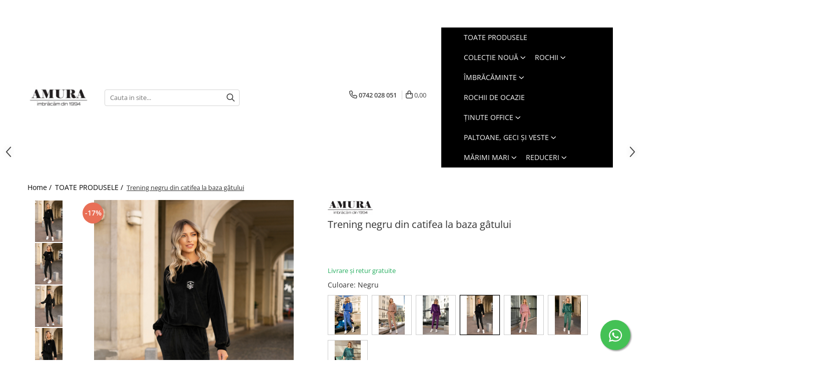

--- FILE ---
content_type: text/html; charset=UTF-8
request_url: https://www.amura.ro/toate-produsele/trening-negru-din-catifea-la-baza-g%C3%A2tului.html
body_size: 38184
content:
<!DOCTYPE html>

<html lang="ro-ro">

	<head>
		<meta charset="UTF-8">

		<script src="https://gomagcdn.ro/themes/fashion/js/lazysizes.min.js?v=10211316-4.243" async=""></script>

		<script>
			function g_js(callbk){typeof callbk === 'function' ? window.addEventListener("DOMContentLoaded", callbk, false) : false;}
		</script>

					<link rel="icon" sizes="48x48" href="https://gomagcdn.ro/domains2/amura.ro/files/favicon/favicon6368.jpg">
			<link rel="apple-touch-icon" sizes="180x180" href="https://gomagcdn.ro/domains2/amura.ro/files/favicon/favicon6368.jpg">
		
		<style>
			/*body.loading{overflow:hidden;}
			body.loading #wrapper{opacity: 0;visibility: hidden;}
			body #wrapper{opacity: 1;visibility: visible;transition:all .1s ease-out;}*/

			.main-header .main-menu{min-height:43px;}
			.-g-hide{visibility:hidden;opacity:0;}

					</style>
					<link rel="preconnect" href="https://fonts.googleapis.com" >
					<link rel="preconnect" href="https://fonts.gstatic.com" crossorigin>
		
		<link rel="preconnect" href="https://gomagcdn.ro"><link rel="dns-prefetch" href="https://fonts.googleapis.com" /><link rel="dns-prefetch" href="https://fonts.gstatic.com" /><link rel="dns-prefetch" href="https://www.glami.ro" /><link rel="dns-prefetch" href="https://connect.facebook.net" /><link rel="dns-prefetch" href="https://www.facebook.com" /><link rel="dns-prefetch" href="https://www.googletagmanager.com" /><link rel="dns-prefetch" href="https://analytics.tiktok.com" /><link rel="dns-prefetch" href="https://retargeting.newsmanapp.com" />

					<link rel="preload" as="image" href="https://gomagcdn.ro/domains2/amura.ro/files/product/large/trening-negru-din-catifea-la-baza-gatului-890600.jpg"   >
					<link rel="preload" as="style" href="https://fonts.googleapis.com/css2?family=Poppins:wght@200;300;400;500;600;700&display=swap" fetchpriority="high" onload="this.onload=null;this.rel='stylesheet'" crossorigin>
		
		<link rel="preload" href="https://gomagcdn.ro/themes/fashion/js/plugins.js?v=10211316-4.243" as="script">

		
					<link rel="preload" href="https://www.amura.ro/theme/default.js?v=41764945900" as="script">
				
		<link rel="preload" href="https://gomagcdn.ro/themes/fashion/js/dev.js?v=10211316-4.243" as="script">

					<noscript>
				<link rel="stylesheet" href="https://fonts.googleapis.com/css2?family=Poppins:wght@200;300;400;500;600;700&display=swap">
			</noscript>
		
					<link rel="stylesheet" href="https://gomagcdn.ro/themes/fashion/css/main-min-v2.css?v=10211316-4.243-1" data-values='{"blockScripts": "1"}'>
		
					<link rel="stylesheet" href="https://www.amura.ro/theme/default.css?v=41764945900">
		
						<link rel="stylesheet" href="https://gomagcdn.ro/themes/fashion/css/dev-style.css?v=10211316-4.243-1">
		
		
		
		<link rel="alternate" hreflang="x-default" href="https://www.amura.ro/toate-produsele/trening-negru-din-catifea-la-baza-gâtului.html">
									<!-- Global site tag (gtag.js) - Google Ads: AW-10951173976 -->
<script async src="https://www.googletagmanager.com/gtag/js?id=AW-10951173976"></script>
<script>
  window.dataLayer = window.dataLayer || [];
  function gtag(){dataLayer.push(arguments);}
  gtag('js', new Date());

  gtag('config', 'AW-10951173976');
</script>
<!-- Google tag (gtag.js) -->
<script async src="https://www.googletagmanager.com/gtag/js?id=UA-234834824-1"></script>
<script>
  window.dataLayer = window.dataLayer || [];
  function gtag(){dataLayer.push(arguments);}
  gtag('js', new Date());

  gtag('config', 'UA-234834824-1');
</script>
<script>
  gtag('config', 'AW-10951173976/RkmsCOOZo6waENjO9uUo', {
    'phone_conversion_number': '0742 028 051'
  });
</script>					
		<meta name="expires" content="never">
		<meta name="revisit-after" content="1 days">
					<meta name="author" content="Gomag">
				<title>Trening negru din catifea la baza gâtului</title>


					<meta name="robots" content="index,follow" />
						
		<meta name="description" content="Trening negru din catifea la baza gâtului">
		<meta class="viewport" name="viewport" content="width=device-width, initial-scale=1.0, user-scalable=no">
							<meta property="og:description" content="Livrare și retur gratuite"/>
							<meta property="og:image" content="https://gomagcdn.ro/domains2/amura.ro/files/product/large/trening-negru-din-catifea-la-baza-gatului-890600.jpg"/>
															<link rel="canonical" href="https://www.amura.ro/toate-produsele/trening-negru-din-catifea-la-baza-gâtului.html" />
			<meta property="og:url" content="https://www.amura.ro/toate-produsele/trening-negru-din-catifea-la-baza-gâtului.html"/>
						
		<meta name="distribution" content="Global">
		<meta name="owner" content="www.amura.ro">
		<meta name="publisher" content="www.amura.ro">
		<meta name="rating" content="General">
		<meta name="copyright" content="Copyright www.amura.ro 2026. All rights reserved">
		<link rel="search" href="https://www.amura.ro/opensearch.ro.xml" type="application/opensearchdescription+xml" title="Cautare"/>

		
							<script src="https://gomagcdn.ro/themes/fashion/js/jquery-2.1.4.min.js"></script>
			<script defer src="https://gomagcdn.ro/themes/fashion/js/jquery.autocomplete.js?v=20181023"></script>
			<script src="https://gomagcdn.ro/themes/fashion/js/gomag.config.js?v=10211316-4.243"></script>
			<script src="https://gomagcdn.ro/themes/fashion/js/gomag.js?v=10211316-4.243"></script>
		
													<script>
$.Gomag.bind('User/Data/AffiliateMarketing/HideTrafiLeak', function(event, data){

    $('.whatsappfloat').remove();
});
</script>
<script>
	$(document).ready(function(){
		
		$('.__retargetingAddToCartSelector').on('click', function() {
			glami('track', 'AddToCart', {
			item_ids: ['700'], // product ID currently added to a cart. Use the same ID as you use in the feed (ITEM_ID).
			product_names: ['Trening negru din catifea la baza gâtului'], // product name currently added to a cart. Use the same names as you use in the feed (PRODUCTNAME).
			value: 260.0000, // product price
			currency: 'RON' // product price currency
			});
		});
		
	});	
	
	
	
</script>

<!-- Glami piXel --><script>(function(f, a, s, h, i, o, n) {f['GlamiTrackerObject'] = i;
f[i]=f[i]||function(){(f[i].q=f[i].q||[]).push(arguments)};o=a.createElement(s),
n=a.getElementsByTagName(s)[0];o.async=1;o.src=h;n.parentNode.insertBefore(o,n)
})(window, document, 'script', '//www.glami.ro/js/compiled/pt.js', 'glami');

glami('create', 'AA4CFFDA305762C5E4319EB66144EE69', 'ro');
glami('track', 'PageView');</script><!-- End Glami piXel --><!-- Glami Product Tag -->
<script>
glami('track', 'ViewContent', {
content_type: 'product',
item_ids: ['700'], // currently viewed product ID. Use the same ID as you use in the feed (ITEM_ID)
product_names: ['Trening negru din catifea la baza gâtului'] // currently viewed product name. Use the same names as you use in the feed (PRODUCTNAME).
});
</script> 
<!-- END Glami Product Tag --><script>
	var items = [];

	items.push(
		{
			id		:'TRN0092-94',
			name	:'Trening negru din catifea la baza gâtului',
			brand	:'Amura',
			category:'TOATE PRODUSELE',
			price	:260.0000,
			google_business_vertical: 'retail'
		}
	);

	gtag('event', 'view_item', {
		items: [items],
		currency: "Lei",
		value: "260.0000",
		send_to: 'AW-10951173976'
	});
		gtag('event', 'page_view', {
		send_to: 'AW-10951173976',
		value: 260.0000,
		items: [{
			id: 'TRN0092-94',
			google_business_vertical: 'retail'
		}]
		});
	</script><script>	
	$(document).ready(function(){
		
		$(document).on('click', $GomagConfig.cartSummaryItemRemoveButton, function() {
			var productId = $(this).attr("data-product");
			var productSku = $(this).attr("data-productsku");
			var productPrice = $(this).attr("data-productprice");
			var productQty = $(this).attr("data-qty");
			
			gtag('event', 'remove_from_cart', {
					send_to	: 'AW-10951173976',
					value	: parseFloat(productQty) * parseFloat(productPrice),
					items:[{
						id		: productSku,
						quantity: productQty,
						price	: productPrice		 
				}]
			})
			
		})
	
		$(document).on('click', $GomagConfig.checkoutItemRemoveButton, function() {
			
			var itemKey = $(this).attr('id').replace('__checkoutItemRemove','');
			var productId = $(this).data("product");
			var productSku = $(this).attr("productsku");
			var productPrice = $(this).attr("productprice");
			var productQty = $('#quantityToAdd_'+itemKey).val();
			
			gtag('event', 'remove_from_cart', {
				send_to	: 'AW-10951173976',
				value	: parseFloat(productQty) * parseFloat(productPrice),
				items	:[{
					id		: productSku,
					quantity: productQty,
					price	: productPrice
				}]
			})
			
		})
	});		
	
</script>
<!-- Global site tag (gtag.js) - Google Analytics -->
<script async src="https://www.googletagmanager.com/gtag/js?id=G-V8J3W4D073"></script>
	<script>
 window.dataLayer = window.dataLayer || [];
  function gtag(){dataLayer.push(arguments);}
    var cookieValue = '';
  var name = 'g_c_consent' + "=";
  var decodedCookie = decodeURIComponent(document.cookie);
  var ca = decodedCookie.split(';');
  for(var i = 0; i <ca.length; i++) {
	var c = ca[i];
	while (c.charAt(0) == ' ') {
	  c = c.substring(1);
	}
	if (c.indexOf(name) == 0) {
	  cookieValue = c.substring(name.length, c.length);
	}
  }



if(cookieValue == ''){
	gtag('consent', 'default', {
	  'ad_storage': 'denied',
	  'ad_user_data': 'denied',
	  'ad_personalization': 'denied',
	  'analytics_storage': 'denied',
	  'personalization_storage': 'denied',
	  'functionality_storage': 'denied',
	  'security_storage': 'denied'
	});
	} else if(cookieValue != '-1'){


			gtag('consent', 'default', {
			'ad_storage': 'granted',
			'ad_user_data': 'granted',
			'ad_personalization': 'granted',
			'analytics_storage': 'granted',
			'personalization_storage': 'granted',
			'functionality_storage': 'granted',
			'security_storage': 'granted'
		});
	} else {
	 gtag('consent', 'default', {
		  'ad_storage': 'denied',
		  'ad_user_data': 'denied',
		  'ad_personalization': 'denied',
		  'analytics_storage': 'denied',
			'personalization_storage': 'denied',
			'functionality_storage': 'denied',
			'security_storage': 'denied'
		});

		 }
</script>
<script>

	
  gtag('js', new Date());

 
$.Gomag.bind('Cookie/Policy/Consent/Denied', function(){
	gtag('consent', 'update', {
		  'ad_storage': 'denied',
		  'ad_user_data': 'denied',
		  'ad_personalization': 'denied',
		  'analytics_storage': 'denied',
			'personalization_storage': 'denied',
			'functionality_storage': 'denied',
			'security_storage': 'denied'
		});
		})
$.Gomag.bind('Cookie/Policy/Consent/Granted', function(){
	gtag('consent', 'update', {
		  'ad_storage': 'granted',
		  'ad_user_data': 'granted',
		  'ad_personalization': 'granted',
		  'analytics_storage': 'granted',
			'personalization_storage': 'granted',
			'functionality_storage': 'granted',
			'security_storage': 'granted'
		});
		})
  gtag('config', 'G-V8J3W4D073', {allow_enhanced_conversions: true });
</script>
<script>
	function gaBuildProductVariant(product)
	{
		let _return = '';
		if(product.version != undefined)
		{
			$.each(product.version, function(i, a){
				_return += (_return == '' ? '' : ', ')+a.value;
			})
		}
		return _return;
	}

</script>
<script>
	$.Gomag.bind('Product/Add/To/Cart/After/Listing', function gaProductAddToCartLV4(event, data) {
		if(data.product !== undefined) {
			var gaProduct = false;
			if(typeof(gaProducts) != 'undefined' && gaProducts[data.product.id] != undefined)
			{
				gaProduct = gaProducts[data.product.id];

			}

			if(gaProduct == false)
			{
				gaProduct = {};
				gaProduct.item_id = data.product.id;
				gaProduct.currency = data.product.currency ? (String(data.product.currency).toLowerCase() == 'lei' ? 'RON' : data.product.currency) : 'RON';
				gaProduct.item_name =  data.product.name ;
				gaProduct.item_variant= gaBuildProductVariant(data.product);
				gaProduct.item_brand = data.product.brand;
				gaProduct.item_category = data.product.category;

			}

			gaProduct.price = parseFloat(data.product.price).toFixed(2);
			gaProduct.quantity = data.product.productQuantity;
			gtag("event", "add_to_cart", {
				currency: gaProduct.currency,
				value: parseFloat(gaProduct.price) * parseFloat(gaProduct.quantity),
				items: [
					gaProduct
				]
			});

		}
	})
	$.Gomag.bind('Product/Add/To/Cart/After/Details', function gaProductAddToCartDV4(event, data){

		if(data.product !== undefined){

			var gaProduct = false;
			if(
				typeof(gaProducts) != 'undefined'
				&&
				gaProducts[data.product.id] != undefined
			)
			{
				var gaProduct = gaProducts[data.product.id];
			}

			if(gaProduct == false)
			{
				gaProduct = {};
				gaProduct.item_id = data.product.id;
				gaProduct.currency = data.product.currency ? (String(data.product.currency).toLowerCase() == 'lei' ? 'RON' : data.product.currency) : 'RON';
				gaProduct.item_name =  data.product.name ;
				gaProduct.item_variant= gaBuildProductVariant(data.product);
				gaProduct.item_brand = data.product.brand;
				gaProduct.item_category = data.product.category;

			}

			gaProduct.price = parseFloat(data.product.price).toFixed(2);
			gaProduct.quantity = data.product.productQuantity;


			gtag("event", "add_to_cart", {
			  currency: gaProduct.currency,
			  value: parseFloat(gaProduct.price) * parseFloat(gaProduct.quantity),
			  items: [
				gaProduct
			  ]
			});
        }

	})
	 $.Gomag.bind('Product/Remove/From/Cart', function gaProductRemovedFromCartV4(event, data){
		var envData = $.Gomag.getEnvData();
		var products = envData.products;

		if(data.data.product !== undefined && products[data.data.product] !== undefined){


			var dataProduct = products[data.data.product];


			gaProduct = {};
			gaProduct.item_id = dataProduct.id;

			gaProduct.item_name =   dataProduct.name ;
			gaProduct.currency = dataProduct.currency ? (String(dataProduct.currency).toLowerCase() == 'lei' ? 'RON' : dataProduct.currency) : 'RON';
			gaProduct.item_category = dataProduct.category;
			gaProduct.item_brand = dataProduct.brand;
			gaProduct.price = parseFloat(dataProduct.price).toFixed(2);
			gaProduct.quantity = data.data.quantity;
			gaProduct.item_variant= gaBuildProductVariant(dataProduct);
			gtag("event", "remove_from_cart", {
			  currency: gaProduct.currency,
			  value: parseFloat(gaProduct.price) * parseFloat(gaProduct.quantity),
			  items: [
				gaProduct
			  ]
			});
        }

	});

	 $.Gomag.bind('Cart/Quantity/Update', function gaCartQuantityUpdateV4(event, data){
		var envData = $.Gomag.getEnvData();
		var products = envData.products;
		if(!data.data.finalQuantity || !data.data.initialQuantity)
		{
			return false;
		}
		var dataProduct = products[data.data.product];
		if(dataProduct == undefined)
		{
			return false;
		}

		gaProduct = {};
		gaProduct.item_id = dataProduct.id;
		gaProduct.currency = dataProduct.currency ? (String(dataProduct.currency).toLowerCase() == 'lei' ? 'RON' : dataProduct.currency) : 'RON';
		gaProduct.item_name =  dataProduct.name ;

		gaProduct.item_category = dataProduct.category;
		gaProduct.item_brand = dataProduct.brand;
		gaProduct.price = parseFloat(dataProduct.price).toFixed(2);
		gaProduct.item_variant= gaBuildProductVariant(dataProduct);
		if(parseFloat(data.data.initialQuantity) < parseFloat(data.data.finalQuantity))
		{
			var quantity = parseFloat(data.data.finalQuantity) - parseFloat(data.data.initialQuantity);
			gaProduct.quantity = quantity;

			gtag("event", "add_to_cart", {
			  currency: gaProduct.currency,
			  value: parseFloat(gaProduct.price) * parseFloat(gaProduct.quantity),
			  items: [
				gaProduct
			  ]
			});
		}
		else if(parseFloat(data.data.initialQuantity) > parseFloat(data.data.finalQuantity))
		{
			var quantity = parseFloat(data.data.initialQuantity) - parseFloat(data.data.finalQuantity);
			gaProduct.quantity = quantity;
			gtag("event", "remove_from_cart", {
			  currency: gaProduct.currency,
			  value: parseFloat(gaProduct.price) * parseFloat(gaProduct.quantity),
			  items: [
				gaProduct
			  ]
			});
		}

	});

</script>
<script>
!function (w, d, t) {
  w.TiktokAnalyticsObject=t;var ttq=w[t]=w[t]||[];ttq.methods=["page","track","identify","instances","debug","on","off","once","ready","alias","group","enableCookie","disableCookie","holdConsent","revokeConsent","grantConsent"],ttq.setAndDefer=function(t,e){t[e]=function(){t.push([e].concat(Array.prototype.slice.call(arguments,0)))}};for(var i=0;i<ttq.methods.length;i++)ttq.setAndDefer(ttq,ttq.methods[i]);ttq.instance=function(t){for(
var e=ttq._i[t]||[],n=0;n<ttq.methods.length;n++)ttq.setAndDefer(e,ttq.methods[n]);return e},ttq.load=function(e,n){var r="https://analytics.tiktok.com/i18n/pixel/events.js",o=n&&n.partner;ttq._i=ttq._i||{},ttq._i[e]=[],ttq._i[e]._u=r,ttq._t=ttq._t||{},ttq._t[e]=+new Date,ttq._o=ttq._o||{},ttq._o[e]=n||{};n=document.createElement("script")
;n.type="text/javascript",n.async=!0,n.src=r+"?sdkid="+e+"&lib="+t;e=document.getElementsByTagName("script")[0];e.parentNode.insertBefore(n,e)};


  ttq.load('CUCBSKRC77U6K9SHPR3G');
  ttq.page();
}(window, document, 'ttq');
</script><script>
        (function(d, s, i) {
            var f = d.getElementsByTagName(s)[0], j = d.createElement(s);
            j.async = true;
            j.src = "https://t.themarketer.com/t/j/" + i;
            f.parentNode.insertBefore(j, f);
        })(document, "script", "RBFDGB2Q");
    </script><!-- Google Tag Manager -->
    <script>(function(w,d,s,l,i){w[l]=w[l]||[];w[l].push({'gtm.start':
    new Date().getTime(),event:'gtm.js'});var f=d.getElementsByTagName(s)[0],
    j=d.createElement(s),dl=l!='dataLayer'?'&l='+l:'';j.async=true;j.src=
    'https://www.googletagmanager.com/gtm.js?id='+i+dl;f.parentNode.insertBefore(j,f);
    })(window,document,'script','dataLayer','GTM-WTXTKBR7');</script>
    <!-- End Google Tag Manager --><script>
window.dataLayer = window.dataLayer || [];
window.gtag = window.gtag || function(){dataLayer.push(arguments);}
</script><script>
function gmsc(name, value)
{
	if(value != undefined && value)
	{
		var expires = new Date();
		expires.setTime(expires.getTime() + parseInt(3600*24*1000*90));
		document.cookie = encodeURIComponent(name) + "=" + encodeURIComponent(value) + '; expires='+ expires.toUTCString() + "; path=/";
	}
}
let gmqs = window.location.search;
let gmup = new URLSearchParams(gmqs);
gmsc('g_sc', gmup.get('shop_campaign'));
gmsc('shop_utm_campaign', gmup.get('utm_campaign'));
gmsc('shop_utm_medium', gmup.get('utm_medium'));
gmsc('shop_utm_source', gmup.get('utm_source'));
</script><!-- Facebook Pixel Code -->
				<script>
				!function(f,b,e,v,n,t,s){if(f.fbq)return;n=f.fbq=function(){n.callMethod?
				n.callMethod.apply(n,arguments):n.queue.push(arguments)};if(!f._fbq)f._fbq=n;
				n.push=n;n.loaded=!0;n.version="2.0";n.queue=[];t=b.createElement(e);t.async=!0;
				t.src=v;s=b.getElementsByTagName(e)[0];s.parentNode.insertBefore(t,s)}(window,
				document,"script","//connect.facebook.net/en_US/fbevents.js");

				fbq("init", "316805593920285");
				fbq("track", "PageView");</script>
				<!-- End Facebook Pixel Code -->
				<script>
				$.Gomag.bind('User/Ajax/Data/Loaded', function(event, data){
					if(data != undefined && data.data != undefined)
					{
						var eventData = data.data;
						if(eventData.facebookUserData != undefined)
						{
							$('body').append(eventData.facebookUserData);
						}
					}
				})
				</script>
				<meta name="facebook-domain-verification" content="xus8b7rmxednum3okmtapdvsu8wcoj" /><script>
	$.Gomag.bind('Product/Add/To/Cart/After/Listing', function(event, data){
		if(data.product !== undefined){
			gtag('event', 'add_to_cart', {
				send_to	: 'AW-10951173976',
				value	: parseFloat(data.product.productQuantity) * parseFloat(data.product.price),
				items	:[{
					id		: data.product.sku,
					name	: data.product.name,
					brand	: data.product.brand,
					category: data.product.category,
					quantity: data.product.productQuantity,
					price	: data.product.price
				 
			}]
		   })
        }
	})
	$.Gomag.bind('Product/Add/To/Cart/After/Details', function(event, data){
		
		if(data.product !== undefined){
			gtag('event', 'add_to_cart', {
				send_to: 'AW-10951173976',
				value: parseFloat(data.product.productQuantity) * parseFloat(data.product.price),
				items: [{
					id: data.product.sku,
					name		: data.product.name,
					brand		: data.product.brand,
					category	: data.product.category,
					quantity	: data.product.productQuantity,
					price		: data.product.price
				}]	
			})
		}
	})
   
</script>					
		
	</head>

	<body class="" style="">

		<script >
			function _addCss(url, attribute, value, loaded){
				var _s = document.createElement('link');
				_s.rel = 'stylesheet';
				_s.href = url;
				_s.type = 'text/css';
				if(attribute)
				{
					_s.setAttribute(attribute, value)
				}
				if(loaded){
					_s.onload = function(){
						var dom = document.getElementsByTagName('body')[0];
						//dom.classList.remove('loading');
					}
				}
				var _st = document.getElementsByTagName('link')[0];
				_st.parentNode.insertBefore(_s, _st);
			}
			//_addCss('https://fonts.googleapis.com/css2?family=Open+Sans:ital,wght@0,300;0,400;0,600;0,700;1,300;1,400&display=swap');
			_addCss('https://gomagcdn.ro/themes/_fonts/Open-Sans.css');

		</script>
		<script>
				/*setTimeout(
				  function()
				  {
				   document.getElementsByTagName('body')[0].classList.remove('loading');
				  }, 1000);*/
		</script>
							
					<div id="fb-root"></div>
						<script >
			window.fbAsyncInit = function() {
			FB.init({
			appId : '272049488477448',
			autoLogAppEvents : true,
			xfbml : true,
			version : 'v12.0'
			});
			};
			</script>
			<script async defer crossorigin="anonymous" src="https://connect.facebook.net/ro_RO/sdk.js"></script>
					
		<div id="wrapper">
			<!-- BLOCK:3e97c0e623fec2b14cbddebe2fc2b43f start -->
<div id="_cartSummary" class="hide"></div>

<script >
	$(document).ready(function() {

		$(document).on('keypress', '.-g-input-loader', function(){
			$(this).addClass('-g-input-loading');
		})

		$.Gomag.bind('Product/Add/To/Cart/After', function(eventResponse, properties)
		{
									var data = JSON.parse(properties.data);
			$('.q-cart').html(data.quantity);
			if(parseFloat(data.quantity) > 0)
			{
				$('.q-cart').removeClass('hide');
			}
			else
			{
				$('.q-cart').addClass('hide');
			}
			$('.cartPrice').html(data.subtotal + ' ' + data.currency);
			$('.cartProductCount').html(data.quantity);


		})
		$('#_cartSummary').on('updateCart', function(event, cart) {
			var t = $(this);

			$.get('https://www.amura.ro/cart-update', {
				cart: cart
			}, function(data) {

				$('.q-cart').html(data.quantity);
				if(parseFloat(data.quantity) > 0)
				{
					$('.q-cart').removeClass('hide');
				}
				else
				{
					$('.q-cart').addClass('hide');
				}
				$('.cartPrice').html(data.subtotal + ' ' + data.currency);
				$('.cartProductCount').html(data.quantity);
			}, 'json');
			window.ga = window.ga || function() {
				(ga.q = ga.q || []).push(arguments)
			};
			ga('send', 'event', 'Buton', 'Click', 'Adauga_Cos');
		});

		if(window.gtag_report_conversion) {
			$(document).on("click", 'li.phone-m', function() {
				var phoneNo = $('li.phone-m').children( "a").attr('href');
				gtag_report_conversion(phoneNo);
			});

		}

	});
</script>



<header class="main-header container-bg clearfix" data-block="headerBlock">
	<div class="discount-tape container-h full -g-hide" id="_gomagHellobar">
<style>
.discount-tape{position: relative;width:100%;padding:0;text-align:center;font-size:14px;overflow: hidden;z-index:99;}
.discount-tape a{color: #ffffff;}
.Gomag-HelloBar{padding:10px;}
@media screen and (max-width: 767px){.discount-tape{font-size:13px;}}
</style>
<div class="Gomag-HelloBar" style="background: #000000;color: #ffffff;">
	<a href="https://www.amura.ro/vezi-toate" rel="nofollow" style="color: #ffffff;">
		Cumpără fără griji! <strong>TRANSPORT ȘI RETUR GRATUIT!</strong>
			</a>
	</div>
<div class="clear"></div>
</div>

		
	<div class="top-head-bg container-h full">

		<div class="top-head container-h">
			<div class="row">
				<div class="col-sm-2 col-xs-12 logo-h">
					
	<a href="https://www.amura.ro" id="logo" data-pageId="2">
		<img src="https://gomagcdn.ro/domains2/amura.ro/files/company/logo-1-4708127188.png" fetchpriority="high" class="img-responsive" alt="AMURA" title="AMURA" width="200" height="50" style="width:auto;">
	</a>
				</div>
				<div class="col-sm-4 col-xs-7 main search-form-box">
					
<form name="search-form" class="search-form" action="https://www.amura.ro/produse" id="_searchFormMainHeader">

	<input id="_autocompleteSearchMainHeader" name="c" class="input-placeholder -g-input-loader" type="text" placeholder="Cauta in site..." aria-label="Search"  value="">
	<button id="_doSearch" class="search-button" aria-hidden="true">
		<i class="fa fa-search" aria-hidden="true"></i>
	</button>

				<script >
			$(document).ready(function() {

				$('#_autocompleteSearchMainHeader').autocomplete({
					serviceUrl: 'https://www.amura.ro/autocomplete',
					minChars: 2,
					deferRequestBy: 700,
					appendTo: '#_searchFormMainHeader',
					width: parseInt($('#_doSearch').offset().left) - parseInt($('#_autocompleteSearchMainHeader').offset().left),
					formatResult: function(suggestion, currentValue) {
						return suggestion.value;
					},
					onSelect: function(suggestion) {
						$(this).val(suggestion.data);
					},
					onSearchComplete: function(suggestion) {
						$(this).removeClass('-g-input-loading');
					}
				});
				$(document).on('click', '#_doSearch', function(e){
					e.preventDefault();
					if($('#_autocompleteSearchMainHeader').val() != '')
					{
						$('#_searchFormMainHeader').submit();
					}
				})
			});
		</script>
	

</form>
				</div>
				<div class="col-xs-5 acount-section">
					
<ul>
	<li class="search-m hide">
		<a href="#" class="-g-no-url" aria-label="Cauta in site..." data-pageId="">
			<i class="fa fa-search search-open" aria-hidden="true"></i>
			<i style="display:none" class="fa fa-times search-close" aria-hidden="true"></i>
		</a>
	</li>
	<li class="-g-user-icon -g-user-icon-empty">
			
	</li>
	
				<li class="contact-header">
			<a href="tel:0742 028 051" aria-label="Contacteaza-ne" data-pageId="3">
				<i class="fa fa-phone" aria-hidden="true"></i>
								<span>0742 028 051</span>
			</a>
		</li>
			<li class="wishlist-header hide">
		<a href="https://www.amura.ro/wishlist" aria-label="Wishlist" data-pageId="28">
			<span class="-g-wishlist-product-count -g-hide"></span>
			<i class="fa fa-heart-o" aria-hidden="true"></i>
			<span class="">Favorite</span>
		</a>
	</li>
	<li class="cart-header-btn cart">
		<a class="cart-drop _showCartHeader" href="https://www.amura.ro/cos-de-cumparaturi" aria-label="Cos de cumparaturi">
			<span class="q-cart hide">0</span>
			<i class="fa fa-shopping-bag" aria-hidden="true"></i>
			<span class="count cartPrice">0,00
				
			</span>
		</a>
					<div class="cart-dd  _cartShow cart-closed"></div>
			</li>

	</ul>

	<script>
		$(document).ready(function() {
			//Cart
							$('.cart').mouseenter(function() {
					$.Gomag.showCartSummary('div._cartShow');
				}).mouseleave(function() {
					$.Gomag.hideCartSummary('div._cartShow');
					$('div._cartShow').removeClass('cart-open');
				});
						$(document).on('click', '.dropdown-toggle', function() {
				window.location = $(this).attr('href');
			})
		})
	</script>

				</div>
				<div class="col-xs-5 navigation-holder">
					
<div id="navigation">
	<nav id="main-menu" class="main-menu container-h full clearfix">
		<a href="#" class="menu-trg -g-no-url" title="Produse">
			<span>&nbsp;</span>
		</a>
		
<div class="container-h nav-menu-hh clearfix">

	<!-- BASE MENU -->
	<ul class="
			nav-menu base-menu container-h
			-g-menu-main-category-url
			-g-menu-category-open-down
		">

		

			
		<li class="menu-drop __GomagMM ">
								<a
						href="https://www.amura.ro/toate-produsele"
						class="    "
						rel="  "
						
						title="TOATE PRODUSELE"
						data-Gomag=''
						data-block-name="mainMenuD0"  data-block="mainMenuD" data-pageId= "1">
												<span class="list">TOATE PRODUSELE</span>
					</a>
				
		</li>
		
		<li class="menu-drop __GomagMM ">
							<a
					href="#"
					class="  -g-no-url "
					rel="  "
					
					title="COLECȚIE NOUĂ"
					data-Gomag=''
					data-block-name="mainMenuD0"
					data-pageId= "80"
					data-block="mainMenuD">
											<span class="list">COLECȚIE NOUĂ</span>
						<i class="fa fa-angle-down"></i>
				</a>

									<div class="menu-dd">
										<ul class="drop-list clearfix w100">
																																						<li class="fl">
										<div class="col">
											<p class="title">
												<a
												href="https://www.amura.ro/vezi-toate-noutățile"
												class="title    "
												rel="  "
												
												title="VEZI TOATE NOUTĂȚILE"
												data-Gomag=''
												data-block-name="mainMenuD1"
												data-block="mainMenuD"
												data-pageId= "80"
												>
																										VEZI TOATE NOUTĂȚILE
												</a>
											</p>
																						
										</div>
									</li>
																																<li class="fl">
										<div class="col">
											<p class="title">
												<a
												href="https://www.amura.ro/rochii-74"
												class="title    "
												rel="  "
												
												title="ROCHII"
												data-Gomag=''
												data-block-name="mainMenuD1"
												data-block="mainMenuD"
												data-pageId= "80"
												>
																										ROCHII
												</a>
											</p>
																						
										</div>
									</li>
																																<li class="fl">
										<div class="col">
											<p class="title">
												<a
												href="https://www.amura.ro/office"
												class="title    "
												rel="  "
												
												title="ȚINUTE OFFICE"
												data-Gomag=''
												data-block-name="mainMenuD1"
												data-block="mainMenuD"
												data-pageId= "80"
												>
																										ȚINUTE OFFICE
												</a>
											</p>
																						
										</div>
									</li>
																																<li class="fl">
										<div class="col">
											<p class="title">
												<a
												href="https://www.amura.ro/compleuri-80"
												class="title    "
												rel="  "
												
												title="COSTUME DAMĂ"
												data-Gomag=''
												data-block-name="mainMenuD1"
												data-block="mainMenuD"
												data-pageId= "80"
												>
																										COSTUME DAMĂ
												</a>
											</p>
																						
										</div>
									</li>
																																<li class="fl">
										<div class="col">
											<p class="title">
												<a
												href="https://www.amura.ro/bluze-și-cămăși-75"
												class="title    "
												rel="  "
												
												title="BLUZE ȘI CĂMĂȘI"
												data-Gomag=''
												data-block-name="mainMenuD1"
												data-block="mainMenuD"
												data-pageId= "80"
												>
																										BLUZE ȘI CĂMĂȘI
												</a>
											</p>
																						
										</div>
									</li>
																																<li class="fl">
										<div class="col">
											<p class="title">
												<a
												href="https://www.amura.ro/sacouri"
												class="title    "
												rel="  "
												
												title="SACOURI"
												data-Gomag=''
												data-block-name="mainMenuD1"
												data-block="mainMenuD"
												data-pageId= "80"
												>
																										SACOURI
												</a>
											</p>
																						
										</div>
									</li>
																																<li class="fl">
										<div class="col">
											<p class="title">
												<a
												href="https://www.amura.ro/pantaloni-damă-111"
												class="title    "
												rel="  "
												
												title="PANTALONI"
												data-Gomag=''
												data-block-name="mainMenuD1"
												data-block="mainMenuD"
												data-pageId= "80"
												>
																										PANTALONI
												</a>
											</p>
																						
										</div>
									</li>
																																<li class="fl">
										<div class="col">
											<p class="title">
												<a
												href="https://www.amura.ro/tricouri"
												class="title    "
												rel="  "
												
												title="TRICOURI"
												data-Gomag=''
												data-block-name="mainMenuD1"
												data-block="mainMenuD"
												data-pageId= "80"
												>
																										TRICOURI
												</a>
											</p>
																						
										</div>
									</li>
																																<li class="fl">
										<div class="col">
											<p class="title">
												<a
												href="https://www.amura.ro/geci-și-veste-76"
												class="title    "
												rel="  "
												
												title="PALTOANE, GECI ȘI VESTE"
												data-Gomag=''
												data-block-name="mainMenuD1"
												data-block="mainMenuD"
												data-pageId= "80"
												>
																										PALTOANE, GECI ȘI VESTE
												</a>
											</p>
																						
										</div>
									</li>
																																<li class="fl">
										<div class="col">
											<p class="title">
												<a
												href="https://www.amura.ro/treninguri-damă-81"
												class="title    "
												rel="  "
												
												title="TRENINGURI DAMĂ"
												data-Gomag=''
												data-block-name="mainMenuD1"
												data-block="mainMenuD"
												data-pageId= "80"
												>
																										TRENINGURI DAMĂ
												</a>
											</p>
																						
										</div>
									</li>
																																<li class="fl">
										<div class="col">
											<p class="title">
												<a
												href="https://www.amura.ro/pulover-109"
												class="title    "
												rel="  "
												
												title="PULOVER DAMĂ"
												data-Gomag=''
												data-block-name="mainMenuD1"
												data-block="mainMenuD"
												data-pageId= "80"
												>
																										PULOVER DAMĂ
												</a>
											</p>
																						
										</div>
									</li>
																													</ul>
																	</div>
									
		</li>
		
		<li class="menu-drop __GomagMM ">
							<a
					href="#"
					class="  -g-no-url "
					rel="  "
					
					title="ROCHII"
					data-Gomag=''
					data-block-name="mainMenuD0"
					data-pageId= "80"
					data-block="mainMenuD">
											<span class="list">ROCHII</span>
						<i class="fa fa-angle-down"></i>
				</a>

									<div class="menu-dd">
										<ul class="drop-list clearfix w100">
																																						<li class="fl">
										<div class="col">
											<p class="title">
												<a
												href="https://www.amura.ro/vezi-toate-rochii"
												class="title    "
												rel="  "
												
												title="VEZI TOATE"
												data-Gomag=''
												data-block-name="mainMenuD1"
												data-block="mainMenuD"
												data-pageId= "80"
												>
																										VEZI TOATE
												</a>
											</p>
																						
										</div>
									</li>
																																<li class="fl">
										<div class="col">
											<p class="title">
												<a
												href="https://www.amura.ro/rochii-de-ocazie"
												class="title    "
												rel="  "
												
												title="ROCHII DE OCAZIE"
												data-Gomag=''
												data-block-name="mainMenuD1"
												data-block="mainMenuD"
												data-pageId= "80"
												>
																										ROCHII DE OCAZIE
												</a>
											</p>
																						
										</div>
									</li>
																																<li class="fl">
										<div class="col">
											<p class="title">
												<a
												href="https://www.amura.ro/rochii-elegante"
												class="title    "
												rel="  "
												
												title="ROCHII ELEGANTE"
												data-Gomag=''
												data-block-name="mainMenuD1"
												data-block="mainMenuD"
												data-pageId= "80"
												>
																										ROCHII ELEGANTE
												</a>
											</p>
																						
										</div>
									</li>
																																<li class="fl">
										<div class="col">
											<p class="title">
												<a
												href="https://www.amura.ro/rochii-de-botez"
												class="title    "
												rel="  "
												
												title="ROCHII DE BOTEZ"
												data-Gomag=''
												data-block-name="mainMenuD1"
												data-block="mainMenuD"
												data-pageId= "80"
												>
																										ROCHII DE BOTEZ
												</a>
											</p>
																						
										</div>
									</li>
																																<li class="fl">
										<div class="col">
											<p class="title">
												<a
												href="https://www.amura.ro/rochii-de-nuntă"
												class="title    "
												rel="  "
												
												title="ROCHII DE NUNTĂ"
												data-Gomag=''
												data-block-name="mainMenuD1"
												data-block="mainMenuD"
												data-pageId= "80"
												>
																										ROCHII DE NUNTĂ
												</a>
											</p>
																						
										</div>
									</li>
																																<li class="fl">
										<div class="col">
											<p class="title">
												<a
												href="https://www.amura.ro/rochii-bohostyle"
												class="title    "
												rel="  "
												
												title="ROCHII BOHO STYLE"
												data-Gomag=''
												data-block-name="mainMenuD1"
												data-block="mainMenuD"
												data-pageId= "80"
												>
																										ROCHII BOHO STYLE
												</a>
											</p>
																						
										</div>
									</li>
																																<li class="fl">
										<div class="col">
											<p class="title">
												<a
												href="https://www.amura.ro/rochii-de-mătase"
												class="title    "
												rel="  "
												
												title="ROCHII DE MĂTASE"
												data-Gomag=''
												data-block-name="mainMenuD1"
												data-block="mainMenuD"
												data-pageId= "80"
												>
																										ROCHII DE MĂTASE
												</a>
											</p>
																						
										</div>
									</li>
																																<li class="fl">
										<div class="col">
											<p class="title">
												<a
												href="https://www.amura.ro/rochii-marimi-mari-xxl"
												class="title    "
												rel="  "
												
												title="ROCHII MARIMI MARI XXL"
												data-Gomag=''
												data-block-name="mainMenuD1"
												data-block="mainMenuD"
												data-pageId= "80"
												>
																										ROCHII MARIMI MARI XXL
												</a>
											</p>
																						
										</div>
									</li>
																																<li class="fl">
										<div class="col">
											<p class="title">
												<a
												href="https://www.amura.ro/rochii-de-vara"
												class="title    "
												rel="  "
												
												title="ROCHII DE VARĂ"
												data-Gomag=''
												data-block-name="mainMenuD1"
												data-block="mainMenuD"
												data-pageId= "80"
												>
																										ROCHII DE VARĂ
												</a>
											</p>
																						
										</div>
									</li>
																																<li class="fl">
										<div class="col">
											<p class="title">
												<a
												href="https://www.amura.ro/rochii-office"
												class="title    "
												rel="  "
												
												title="ROCHII OFFICE"
												data-Gomag=''
												data-block-name="mainMenuD1"
												data-block="mainMenuD"
												data-pageId= "80"
												>
																										ROCHII OFFICE
												</a>
											</p>
																						
										</div>
									</li>
																																<li class="fl">
										<div class="col">
											<p class="title">
												<a
												href="https://www.amura.ro/rochii-de-seara-30"
												class="title    "
												rel="  "
												
												title="ROCHII DE SEARĂ"
												data-Gomag=''
												data-block-name="mainMenuD1"
												data-block="mainMenuD"
												data-pageId= "80"
												>
																										ROCHII DE SEARĂ
												</a>
											</p>
																						
										</div>
									</li>
																																<li class="fl">
										<div class="col">
											<p class="title">
												<a
												href="https://www.amura.ro/rochii-de-zi"
												class="title    "
												rel="  "
												
												title="ROCHII DE ZI"
												data-Gomag=''
												data-block-name="mainMenuD1"
												data-block="mainMenuD"
												data-pageId= "80"
												>
																										ROCHII DE ZI
												</a>
											</p>
																						
										</div>
									</li>
																																<li class="fl">
										<div class="col">
											<p class="title">
												<a
												href="https://www.amura.ro/rochii-de-lux"
												class="title    "
												rel="  "
												
												title="ROCHII DE LUX"
												data-Gomag=''
												data-block-name="mainMenuD1"
												data-block="mainMenuD"
												data-pageId= "80"
												>
																										ROCHII DE LUX
												</a>
											</p>
																						
										</div>
									</li>
																																<li class="fl">
										<div class="col">
											<p class="title">
												<a
												href="https://www.amura.ro/rochii-cu-imprimeuri"
												class="title    "
												rel="  "
												
												title="ROCHII CU IMPRIMEU FLORAL"
												data-Gomag=''
												data-block-name="mainMenuD1"
												data-block="mainMenuD"
												data-pageId= "80"
												>
																										ROCHII CU IMPRIMEU FLORAL
												</a>
											</p>
																						
										</div>
									</li>
																																<li class="fl">
										<div class="col">
											<p class="title">
												<a
												href="https://www.amura.ro/rochii-animal-print"
												class="title    "
												rel="  "
												
												title="ROCHII ANIMAL PRINT"
												data-Gomag=''
												data-block-name="mainMenuD1"
												data-block="mainMenuD"
												data-pageId= "80"
												>
																										ROCHII ANIMAL PRINT
												</a>
											</p>
																						
										</div>
									</li>
																																<li class="fl">
										<div class="col">
											<p class="title">
												<a
												href="https://www.amura.ro/rochii-cu-paiete"
												class="title    "
												rel="  "
												
												title="ROCHII CU PAIETE"
												data-Gomag=''
												data-block-name="mainMenuD1"
												data-block="mainMenuD"
												data-pageId= "80"
												>
																										ROCHII CU PAIETE
												</a>
											</p>
																						
										</div>
									</li>
																																<li class="fl">
										<div class="col">
											<p class="title">
												<a
												href="https://www.amura.ro/rochii-din-catifea-55"
												class="title    "
												rel="  "
												
												title="ROCHII DE CATIFEA"
												data-Gomag=''
												data-block-name="mainMenuD1"
												data-block="mainMenuD"
												data-pageId= "80"
												>
																										ROCHII DE CATIFEA
												</a>
											</p>
																						
										</div>
									</li>
																																<li class="fl">
										<div class="col">
											<p class="title">
												<a
												href="https://www.amura.ro/cununie-civilă"
												class="title    "
												rel="  "
												
												title="ROCHII CUNUNIE CIVILĂ"
												data-Gomag=''
												data-block-name="mainMenuD1"
												data-block="mainMenuD"
												data-pageId= "80"
												>
																										ROCHII CUNUNIE CIVILĂ
												</a>
											</p>
																						
										</div>
									</li>
																													</ul>
																	</div>
									
		</li>
		
		<li class="menu-drop __GomagMM ">
							<a
					href="#"
					class="  -g-no-url "
					rel="  "
					
					title="ÎMBRĂCĂMINTE"
					data-Gomag=''
					data-block-name="mainMenuD0"
					data-pageId= "80"
					data-block="mainMenuD">
											<span class="list">ÎMBRĂCĂMINTE</span>
						<i class="fa fa-angle-down"></i>
				</a>

									<div class="menu-dd">
										<ul class="drop-list clearfix w100">
																																						<li class="fl">
										<div class="col">
											<p class="title">
												<a
												href="https://www.amura.ro/vezi-toate-imbracaminte"
												class="title    "
												rel="  "
												
												title="VEZI TOATE"
												data-Gomag=''
												data-block-name="mainMenuD1"
												data-block="mainMenuD"
												data-pageId= "80"
												>
																										VEZI TOATE
												</a>
											</p>
																						
										</div>
									</li>
																																<li class="fl">
										<div class="col">
											<p class="title">
												<a
												href="https://www.amura.ro/sacouri-113"
												class="title    "
												rel="  "
												
												title="SACOURI"
												data-Gomag=''
												data-block-name="mainMenuD1"
												data-block="mainMenuD"
												data-pageId= "80"
												>
																										SACOURI
												</a>
											</p>
																						
										</div>
									</li>
																																<li class="fl">
										<div class="col">
											<p class="title">
												<a
												href="https://www.amura.ro/bluze-camasi"
												class="title    "
												rel="  "
												
												title="BLUZE ȘI CĂMĂSI"
												data-Gomag=''
												data-block-name="mainMenuD1"
												data-block="mainMenuD"
												data-pageId= "80"
												>
																										BLUZE ȘI CĂMĂSI
												</a>
											</p>
																						
										</div>
									</li>
																																<li class="fl">
										<div class="col">
											<p class="title">
												<a
												href="https://www.amura.ro/pantaloni-damă"
												class="title    "
												rel="  "
												
												title="PANTALONI"
												data-Gomag=''
												data-block-name="mainMenuD1"
												data-block="mainMenuD"
												data-pageId= "80"
												>
																										PANTALONI
												</a>
											</p>
																						
										</div>
									</li>
																																<li class="fl">
										<div class="col">
											<p class="title">
												<a
												href="https://www.amura.ro/compleuri"
												class="title    "
												rel="  "
												
												title="COSTUME DAMĂ"
												data-Gomag=''
												data-block-name="mainMenuD1"
												data-block="mainMenuD"
												data-pageId= "80"
												>
																										COSTUME DAMĂ
												</a>
											</p>
																						
										</div>
									</li>
																																<li class="fl">
										<div class="col">
											<p class="title">
												<a
												href="https://www.amura.ro/tricouri-119"
												class="title    "
												rel="  "
												
												title="TRICOURI"
												data-Gomag=''
												data-block-name="mainMenuD1"
												data-block="mainMenuD"
												data-pageId= "80"
												>
																										TRICOURI
												</a>
											</p>
																						
										</div>
									</li>
																																<li class="fl">
										<div class="col">
											<p class="title">
												<a
												href="https://www.amura.ro/fuste-damă"
												class="title    "
												rel="  "
												
												title="FUSTE DAMĂ"
												data-Gomag=''
												data-block-name="mainMenuD1"
												data-block="mainMenuD"
												data-pageId= "80"
												>
																										FUSTE DAMĂ
												</a>
											</p>
																						
										</div>
									</li>
																																<li class="fl">
										<div class="col">
											<p class="title">
												<a
												href="https://www.amura.ro/geci-veste"
												class="title    "
												rel="  "
												
												title="PALTOANE, GECI ȘI VESTE"
												data-Gomag=''
												data-block-name="mainMenuD1"
												data-block="mainMenuD"
												data-pageId= "80"
												>
																										PALTOANE, GECI ȘI VESTE
												</a>
											</p>
																																															<a
														href="https://www.amura.ro/paltoane"
														rel="  "
														
														title="PALTOANE"
														class="    "
														data-Gomag=''
														data-block-name="mainMenuD2"
														data-block="mainMenuD"
														data-pageId="39"
													>
																												<i class="fa fa-angle-right"></i>
														<span>PALTOANE</span>
													</a>
																									<a
														href="https://www.amura.ro/vezi-toata"
														rel="  "
														
														title="VEZI TOATE"
														class="    "
														data-Gomag=''
														data-block-name="mainMenuD2"
														data-block="mainMenuD"
														data-pageId="39"
													>
																												<i class="fa fa-angle-right"></i>
														<span>VEZI TOATE</span>
													</a>
																									<a
														href="https://www.amura.ro/geacă-din-piele"
														rel="  "
														
														title="GECI DIN PIELE"
														class="    "
														data-Gomag=''
														data-block-name="mainMenuD2"
														data-block="mainMenuD"
														data-pageId="39"
													>
																												<i class="fa fa-angle-right"></i>
														<span>GECI DIN PIELE</span>
													</a>
																									<a
														href="https://www.amura.ro/geci"
														rel="  "
														
														title="GECI DIN FÂȘ"
														class="    "
														data-Gomag=''
														data-block-name="mainMenuD2"
														data-block="mainMenuD"
														data-pageId="39"
													>
																												<i class="fa fa-angle-right"></i>
														<span>GECI DIN FÂȘ</span>
													</a>
																									<a
														href="https://www.amura.ro/veste"
														rel="  "
														
														title="VESTE"
														class="    "
														data-Gomag=''
														data-block-name="mainMenuD2"
														data-block="mainMenuD"
														data-pageId="39"
													>
																												<i class="fa fa-angle-right"></i>
														<span>VESTE</span>
													</a>
																							
										</div>
									</li>
																																<li class="fl">
										<div class="col">
											<p class="title">
												<a
												href="https://www.amura.ro/trening-dama"
												class="title    "
												rel="  "
												
												title="TRENINGURI DAMĂ"
												data-Gomag=''
												data-block-name="mainMenuD1"
												data-block="mainMenuD"
												data-pageId= "80"
												>
																										TRENINGURI DAMĂ
												</a>
											</p>
																																															<a
														href="https://www.amura.ro/treninguri-catifea"
														rel="  "
														
														title="TRENINGURI DIN CATIFEA"
														class="    "
														data-Gomag=''
														data-block-name="mainMenuD2"
														data-block="mainMenuD"
														data-pageId="39"
													>
																												<i class="fa fa-angle-right"></i>
														<span>TRENINGURI DIN CATIFEA</span>
													</a>
																									<a
														href="https://www.amura.ro/treninguri-bumbac"
														rel="  "
														
														title="TRENINGURI DIN BUMBAC"
														class="    "
														data-Gomag=''
														data-block-name="mainMenuD2"
														data-block="mainMenuD"
														data-pageId="39"
													>
																												<i class="fa fa-angle-right"></i>
														<span>TRENINGURI DIN BUMBAC</span>
													</a>
																							
										</div>
									</li>
																																<li class="fl">
										<div class="col">
											<p class="title">
												<a
												href="https://www.amura.ro/pulover"
												class="title    "
												rel="  "
												
												title="PULOVER DAMĂ"
												data-Gomag=''
												data-block-name="mainMenuD1"
												data-block="mainMenuD"
												data-pageId= "80"
												>
																										PULOVER DAMĂ
												</a>
											</p>
																						
										</div>
									</li>
																													</ul>
																	</div>
									
		</li>
		
		<li class="menu-drop __GomagMM ">
								<a
						href="https://www.amura.ro/rochii-de-ocazie"
						class="    "
						rel="  "
						
						title="ROCHII DE OCAZIE"
						data-Gomag=''
						data-block-name="mainMenuD0"  data-block="mainMenuD" data-pageId= "26">
												<span class="list">ROCHII DE OCAZIE</span>
					</a>
				
		</li>
		
		<li class="menu-drop __GomagMM ">
							<a
					href="https://www.amura.ro/ținute-office"
					class="  "
					rel="  "
					
					title="ȚINUTE OFFICE"
					data-Gomag=''
					data-block-name="mainMenuD0"
					data-pageId= "115"
					data-block="mainMenuD">
											<span class="list">ȚINUTE OFFICE</span>
						<i class="fa fa-angle-down"></i>
				</a>

									<div class="menu-dd">
										<ul class="drop-list clearfix w100">
																																						<li class="fl">
										<div class="col">
											<p class="title">
												<a
												href="https://www.amura.ro/rochii-127"
												class="title    "
												rel="  "
												
												title="ROCHII"
												data-Gomag=''
												data-block-name="mainMenuD1"
												data-block="mainMenuD"
												data-pageId= "80"
												>
																										ROCHII
												</a>
											</p>
																						
										</div>
									</li>
																																<li class="fl">
										<div class="col">
											<p class="title">
												<a
												href="https://www.amura.ro/compleuri-128"
												class="title    "
												rel="  "
												
												title="COMPLEURI"
												data-Gomag=''
												data-block-name="mainMenuD1"
												data-block="mainMenuD"
												data-pageId= "80"
												>
																										COMPLEURI
												</a>
											</p>
																						
										</div>
									</li>
																																<li class="fl">
										<div class="col">
											<p class="title">
												<a
												href="https://www.amura.ro/costume-damă"
												class="title    "
												rel="  "
												
												title="COSTUME DAMĂ"
												data-Gomag=''
												data-block-name="mainMenuD1"
												data-block="mainMenuD"
												data-pageId= "80"
												>
																										COSTUME DAMĂ
												</a>
											</p>
																						
										</div>
									</li>
																																<li class="fl">
										<div class="col">
											<p class="title">
												<a
												href="https://www.amura.ro/pantaloni-130"
												class="title    "
												rel="  "
												
												title="PANTALONI"
												data-Gomag=''
												data-block-name="mainMenuD1"
												data-block="mainMenuD"
												data-pageId= "80"
												>
																										PANTALONI
												</a>
											</p>
																						
										</div>
									</li>
																																<li class="fl">
										<div class="col">
											<p class="title">
												<a
												href="https://www.amura.ro/sacouri-damă"
												class="title    "
												rel="  "
												
												title="SACOURI DAMĂ"
												data-Gomag=''
												data-block-name="mainMenuD1"
												data-block="mainMenuD"
												data-pageId= "80"
												>
																										SACOURI DAMĂ
												</a>
											</p>
																						
										</div>
									</li>
																																<li class="fl">
										<div class="col">
											<p class="title">
												<a
												href="https://www.amura.ro/bluze-damă"
												class="title    "
												rel="  "
												
												title="BLUZE DAMĂ"
												data-Gomag=''
												data-block-name="mainMenuD1"
												data-block="mainMenuD"
												data-pageId= "80"
												>
																										BLUZE DAMĂ
												</a>
											</p>
																						
										</div>
									</li>
																																<li class="fl">
										<div class="col">
											<p class="title">
												<a
												href="https://www.amura.ro/paltoane-damă"
												class="title    "
												rel="  "
												
												title="PALTOANE DAMĂ"
												data-Gomag=''
												data-block-name="mainMenuD1"
												data-block="mainMenuD"
												data-pageId= "80"
												>
																										PALTOANE DAMĂ
												</a>
											</p>
																						
										</div>
									</li>
																													</ul>
																	</div>
									
		</li>
		
		<li class="menu-drop __GomagMM ">
							<a
					href="#"
					class="  -g-no-url "
					rel="  "
					
					title="PALTOANE, GECI ȘI VESTE"
					data-Gomag=''
					data-block-name="mainMenuD0"
					data-pageId= "80"
					data-block="mainMenuD">
											<span class="list">PALTOANE, GECI ȘI VESTE</span>
						<i class="fa fa-angle-down"></i>
				</a>

									<div class="menu-dd">
										<ul class="drop-list clearfix w100">
																																						<li class="fl">
										<div class="col">
											<p class="title">
												<a
												href="https://www.amura.ro/vezi-toate-103"
												class="title    "
												rel="  "
												
												title="VEZI TOATE"
												data-Gomag=''
												data-block-name="mainMenuD1"
												data-block="mainMenuD"
												data-pageId= "80"
												>
																										VEZI TOATE
												</a>
											</p>
																						
										</div>
									</li>
																																<li class="fl">
										<div class="col">
											<p class="title">
												<a
												href="https://www.amura.ro/paltoane-102"
												class="title    "
												rel="  "
												
												title="PALTOANE"
												data-Gomag=''
												data-block-name="mainMenuD1"
												data-block="mainMenuD"
												data-pageId= "80"
												>
																										PALTOANE
												</a>
											</p>
																						
										</div>
									</li>
																																<li class="fl">
										<div class="col">
											<p class="title">
												<a
												href="https://www.amura.ro/geci-din-piele"
												class="title    "
												rel="  "
												
												title="GECI DIN PIELE"
												data-Gomag=''
												data-block-name="mainMenuD1"
												data-block="mainMenuD"
												data-pageId= "80"
												>
																										GECI DIN PIELE
												</a>
											</p>
																						
										</div>
									</li>
																																<li class="fl">
										<div class="col">
											<p class="title">
												<a
												href="https://www.amura.ro/geci-100"
												class="title    "
												rel="  "
												
												title="GECI DIN FÂȘ"
												data-Gomag=''
												data-block-name="mainMenuD1"
												data-block="mainMenuD"
												data-pageId= "80"
												>
																										GECI DIN FÂȘ
												</a>
											</p>
																						
										</div>
									</li>
																																<li class="fl">
										<div class="col">
											<p class="title">
												<a
												href="https://www.amura.ro/veste-101"
												class="title    "
												rel="  "
												
												title="VESTE"
												data-Gomag=''
												data-block-name="mainMenuD1"
												data-block="mainMenuD"
												data-pageId= "80"
												>
																										VESTE
												</a>
											</p>
																						
										</div>
									</li>
																													</ul>
																	</div>
									
		</li>
		
		<li class="menu-drop __GomagMM ">
							<a
					href="#"
					class="  -g-no-url "
					rel="  "
					
					title="MĂRIMI MARI"
					data-Gomag=''
					data-block-name="mainMenuD0"
					data-pageId= "80"
					data-block="mainMenuD">
											<span class="list">MĂRIMI MARI</span>
						<i class="fa fa-angle-down"></i>
				</a>

									<div class="menu-dd">
										<ul class="drop-list clearfix w100">
																																						<li class="fl">
										<div class="col">
											<p class="title">
												<a
												href="https://www.amura.ro/imbracaminte-xxl"
												class="title    "
												rel="  "
												
												title="ÎMBRĂCĂMINTE XXL"
												data-Gomag=''
												data-block-name="mainMenuD1"
												data-block="mainMenuD"
												data-pageId= "80"
												>
																										ÎMBRĂCĂMINTE XXL
												</a>
											</p>
																						
										</div>
									</li>
																																<li class="fl">
										<div class="col">
											<p class="title">
												<a
												href="https://www.amura.ro/rochii-49"
												class="title    "
												rel="  "
												
												title="ROCHII XXL"
												data-Gomag=''
												data-block-name="mainMenuD1"
												data-block="mainMenuD"
												data-pageId= "80"
												>
																										ROCHII XXL
												</a>
											</p>
																						
										</div>
									</li>
																													</ul>
																	</div>
									
		</li>
		
		<li class="menu-drop __GomagMM ">
							<a
					href="#"
					class="  -g-no-url "
					rel="  "
					
					title="REDUCERI"
					data-Gomag=''
					data-block-name="mainMenuD0"
					data-pageId= "80"
					data-block="mainMenuD">
											<span class="list">REDUCERI</span>
						<i class="fa fa-angle-down"></i>
				</a>

									<div class="menu-dd">
										<ul class="drop-list clearfix w100">
																																						<li class="fl">
										<div class="col">
											<p class="title">
												<a
												href="https://www.amura.ro/vezi-toate"
												class="title    "
												rel="  "
												
												title="VEZI TOATE REDUCERILE"
												data-Gomag=''
												data-block-name="mainMenuD1"
												data-block="mainMenuD"
												data-pageId= "80"
												>
																										VEZI TOATE REDUCERILE
												</a>
											</p>
																						
										</div>
									</li>
																																<li class="fl">
										<div class="col">
											<p class="title">
												<a
												href="https://www.amura.ro/rochii-64"
												class="title    "
												rel="  "
												
												title="ROCHII"
												data-Gomag=''
												data-block-name="mainMenuD1"
												data-block="mainMenuD"
												data-pageId= "80"
												>
																										ROCHII
												</a>
											</p>
																						
										</div>
									</li>
																																<li class="fl">
										<div class="col">
											<p class="title">
												<a
												href="https://www.amura.ro/bluze-și-cămăși"
												class="title    "
												rel="  "
												
												title="BLUZE ȘI CĂMĂȘI"
												data-Gomag=''
												data-block-name="mainMenuD1"
												data-block="mainMenuD"
												data-pageId= "80"
												>
																										BLUZE ȘI CĂMĂȘI
												</a>
											</p>
																						
										</div>
									</li>
																																<li class="fl">
										<div class="col">
											<p class="title">
												<a
												href="https://www.amura.ro/pantaloni"
												class="title    "
												rel="  "
												
												title="PANTALONI"
												data-Gomag=''
												data-block-name="mainMenuD1"
												data-block="mainMenuD"
												data-pageId= "80"
												>
																										PANTALONI
												</a>
											</p>
																						
										</div>
									</li>
																																<li class="fl">
										<div class="col">
											<p class="title">
												<a
												href="https://www.amura.ro/geci-și-veste"
												class="title    "
												rel="  "
												
												title="PALTOANE, GECI ȘI VESTE"
												data-Gomag=''
												data-block-name="mainMenuD1"
												data-block="mainMenuD"
												data-pageId= "80"
												>
																										PALTOANE, GECI ȘI VESTE
												</a>
											</p>
																						
										</div>
									</li>
																																<li class="fl">
										<div class="col">
											<p class="title">
												<a
												href="https://www.amura.ro/pulover-110"
												class="title    "
												rel="  "
												
												title="PULOVER DAMĂ"
												data-Gomag=''
												data-block-name="mainMenuD1"
												data-block="mainMenuD"
												data-pageId= "80"
												>
																										PULOVER DAMĂ
												</a>
											</p>
																						
										</div>
									</li>
																																<li class="fl">
										<div class="col">
											<p class="title">
												<a
												href="https://www.amura.ro/treninguri-damă-62"
												class="title    "
												rel="  "
												
												title="TRENINGURI DAMĂ"
												data-Gomag=''
												data-block-name="mainMenuD1"
												data-block="mainMenuD"
												data-pageId= "80"
												>
																										TRENINGURI DAMĂ
												</a>
											</p>
																						
										</div>
									</li>
																																<li class="fl">
										<div class="col">
											<p class="title">
												<a
												href="https://www.amura.ro/100-200-lei"
												class="title    "
												rel="  "
												
												title="ARTICOLE 100-200 lei"
												data-Gomag=''
												data-block-name="mainMenuD1"
												data-block="mainMenuD"
												data-pageId= "80"
												>
																										ARTICOLE 100-200 lei
												</a>
											</p>
																						
										</div>
									</li>
																																<li class="fl">
										<div class="col">
											<p class="title">
												<a
												href="https://www.amura.ro/200-300-lei"
												class="title    "
												rel="  "
												
												title="ARTICOLE 200-300 lei"
												data-Gomag=''
												data-block-name="mainMenuD1"
												data-block="mainMenuD"
												data-pageId= "80"
												>
																										ARTICOLE 200-300 lei
												</a>
											</p>
																						
										</div>
									</li>
																													</ul>
																	</div>
									
		</li>
						
		


		
	</ul> <!-- end of BASE MENU -->

</div>		<ul class="mobile-icon fr">

							<li class="phone-m">
					<a href="tel:0742 028 051" title="Contacteaza-ne">
												<i class="fa fa-phone" aria-hidden="true"></i>
					</a>
				</li>
									<li class="user-m -g-user-icon -g-user-icon-empty">
			</li>
			<li class="wishlist-header-m hide">
				<a href="https://www.amura.ro/wishlist">
					<span class="-g-wishlist-product-count"></span>
					<i class="fa fa-heart-o" aria-hidden="true"></i>

				</a>
			</li>
			<li class="cart-m">
				<a href="https://www.amura.ro/cos-de-cumparaturi">
					<span class="q-cart hide">0</span>
					<i class="fa fa-shopping-bag" aria-hidden="true"></i>
				</a>
			</li>
			<li class="search-m">
				<a href="#" class="-g-no-url" aria-label="Cauta in site...">
					<i class="fa fa-search search-open" aria-hidden="true"></i>
					<i style="display:none" class="fa fa-times search-close" aria-hidden="true"></i>
				</a>
			</li>
					</ul>
	</nav>
	<!-- end main-nav -->

	<div style="display:none" class="search-form-box search-toggle">
		<form name="search-form" class="search-form" action="https://www.amura.ro/produse" id="_searchFormMobileToggle">
			<input id="_autocompleteSearchMobileToggle" name="c" class="input-placeholder -g-input-loader" type="text" autofocus="autofocus" value="" placeholder="Cauta in site..." aria-label="Search">
			<button id="_doSearchMobile" class="search-button" aria-hidden="true">
				<i class="fa fa-search" aria-hidden="true"></i>
			</button>

										<script >
					$(document).ready(function() {
						$('#_autocompleteSearchMobileToggle').autocomplete({
							serviceUrl: 'https://www.amura.ro/autocomplete',
							minChars: 2,
							deferRequestBy: 700,
							appendTo: '#_searchFormMobileToggle',
							width: parseInt($('#_doSearchMobile').offset().left) - parseInt($('#_autocompleteSearchMobileToggle').offset().left),
							formatResult: function(suggestion, currentValue) {
								return suggestion.value;
							},
							onSelect: function(suggestion) {
								$(this).val(suggestion.data);
							},
							onSearchComplete: function(suggestion) {
								$(this).removeClass('-g-input-loading');
							}
						});

						$(document).on('click', '#_doSearchMobile', function(e){
							e.preventDefault();
							if($('#_autocompleteSearchMobileToggle').val() != '')
							{
								$('#_searchFormMobileToggle').submit();
							}
						})
					});
				</script>
			
		</form>
	</div>
</div>
				</div>
			</div>
		</div>
	</div>

</header>
<!-- end main-header --><!-- BLOCK:3e97c0e623fec2b14cbddebe2fc2b43f end -->
			
<script >
	$.Gomag.bind('Product/Add/To/Cart/Validate', function(response, isValid)
	{
		$($GomagConfig.versionAttributesName).removeClass('versionAttributeError');

		if($($GomagConfig.versionAttributesSelectSelector).length && !$($GomagConfig.versionAttributesSelectSelector).val())
		{

			if ($($GomagConfig.versionAttributesHolder).position().top < jQuery(window).scrollTop()){
				//scroll up
				 $([document.documentElement, document.body]).animate({
					scrollTop: $($GomagConfig.versionAttributesHolder).offset().top - 55
				}, 1000, function() {
					$($GomagConfig.versionAttributesName).addClass('versionAttributeError');
				});
			}
			else if ($($GomagConfig.versionAttributesHolder).position().top + $($GomagConfig.versionAttributesHolder).height() >
				$(window).scrollTop() + (
					window.innerHeight || document.documentElement.clientHeight
				)) {
				//scroll down
				$('html,body').animate({
					scrollTop: $($GomagConfig.versionAttributesHolder).position().top - (window.innerHeight || document.documentElement.clientHeight) + $($GomagConfig.versionAttributesHolder).height() -55 }, 1000, function() {
					$($GomagConfig.versionAttributesName).addClass('versionAttributeError');
				}
				);
			}
			else{
				$($GomagConfig.versionAttributesName).addClass('versionAttributeError');
			}

			isValid.noError = false;
		}
		if($($GomagConfig.versionAttributesSelector).length && !$('.'+$GomagConfig.versionAttributesActiveSelectorClass).length)
		{

			if ($($GomagConfig.versionAttributesHolder).position().top < jQuery(window).scrollTop()){
				//scroll up
				 $([document.documentElement, document.body]).animate({
					scrollTop: $($GomagConfig.versionAttributesHolder).offset().top - 55
				}, 1000, function() {
					$($GomagConfig.versionAttributesName).addClass('versionAttributeError');
				});
			}
			else if ($($GomagConfig.versionAttributesHolder).position().top + $($GomagConfig.versionAttributesHolder).height() >
				$(window).scrollTop() + (
					window.innerHeight || document.documentElement.clientHeight
				)) {
				//scroll down
				$('html,body').animate({
					scrollTop: $($GomagConfig.versionAttributesHolder).position().top - (window.innerHeight || document.documentElement.clientHeight) + $($GomagConfig.versionAttributesHolder).height() -55 }, 1000, function() {
					$($GomagConfig.versionAttributesName).addClass('versionAttributeError');
				}
				);
			}
			else{
				$($GomagConfig.versionAttributesName).addClass('versionAttributeError');
			}

			isValid.noError = false;
		}
	});
	$.Gomag.bind('Page/Load', function removeSelectedVersionAttributes(response, settings) {
		/* remove selection for versions */
		if((settings.doNotSelectVersion != undefined && settings.doNotSelectVersion === true) && $($GomagConfig.versionAttributesSelector).length && !settings.reloadPageOnVersionClick) {
			$($GomagConfig.versionAttributesSelector).removeClass($GomagConfig.versionAttributesActiveSelectorClass);
		}

		if((settings.doNotSelectVersion != undefined && settings.doNotSelectVersion === true) && $($GomagConfig.versionAttributesSelectSelector).length) {
			var selected = settings.reloadPageOnVersionClick != undefined && settings.reloadPageOnVersionClick ? '' : 'selected="selected"';

			$($GomagConfig.versionAttributesSelectSelector).prepend('<option value="" ' + selected + '>Selectati</option>');
		}
	});
	$(document).ready(function() {
		function is_touch_device2() {
			return (('ontouchstart' in window) || (navigator.MaxTouchPoints > 0) || (navigator.msMaxTouchPoints > 0));
		};

		
		$.Gomag.bind('Product/Details/After/Ajax/Load', function(e, payload)
		{
			let reinit = payload.reinit;
			let response = payload.response;

			if(reinit){
				$('.thumb-h:not(.horizontal):not(.vertical)').insertBefore('.vertical-slide-img');

				var hasThumb = $('.thumb-sld').length > 0;

				$('.prod-lg-sld:not(.disabled)').slick({
					slidesToShow: 1,
					slidesToScroll: 1,
					//arrows: false,
					fade: true,
					//cssEase: 'linear',
					dots: true,
					infinite: false,
					draggable: false,
					dots: true,
					//adaptiveHeight: true,
					asNavFor: hasThumb ? '.thumb-sld' : null
				/*}).on('afterChange', function(event, slick, currentSlide, nextSlide){
					if($( window ).width() > 800 ){

						$('.zoomContainer').remove();
						$('#img_0').removeData('elevateZoom');
						var source = $('#img_'+currentSlide).attr('data-src');
						var fullImage = $('#img_'+currentSlide).attr('data-full-image');
						$('.swaped-image').attr({
							//src:source,
							"data-zoom-image":fullImage
						});
						$('.zoomWindowContainer div').stop().css("background-image","url("+ fullImage +")");
						$("#img_"+currentSlide).elevateZoom({responsive: true});
					}*/
				});

				if($( window ).width() < 767 ){
					$('.prod-lg-sld.disabled').slick({
						slidesToShow: 1,
						slidesToScroll: 1,
						fade: true,
						dots: true,
						infinite: false,
						draggable: false,
						dots: true,
					});
				}

				$('.prod-lg-sld.slick-slider').slick('resize');

				//PRODUCT THUMB SLD
				if ($('.thumb-h.horizontal').length){
					$('.thumb-sld').slick({
						vertical: false,
						slidesToShow: 6,
						slidesToScroll: 1,
						asNavFor: '.prod-lg-sld',
						dots: false,
						infinite: false,
						//centerMode: true,
						focusOnSelect: true
					});
				} else if ($('.thumb-h').length) {
					$('.thumb-sld').slick({
						vertical: true,
						slidesToShow: 4,
						slidesToScroll: 1,
						asNavFor: '.prod-lg-sld',
						dots: false,
						infinite: false,
						draggable: false,
						swipe: false,
						//adaptiveHeight: true,
						//centerMode: true,
						focusOnSelect: true
					});
				}

				if($.Gomag.isMobile()){
					$($GomagConfig.bannerDesktop).remove()
					$($GomagConfig.bannerMobile).removeClass('hideSlide');
				} else {
					$($GomagConfig.bannerMobile).remove()
					$($GomagConfig.bannerDesktop).removeClass('hideSlide');
				}
			}

			$.Gomag.trigger('Product/Details/After/Ajax/Load/Complete', {'response':response});
		});

		$.Gomag.bind('Product/Details/After/Ajax/Response', function(e, payload)
		{
			let response = payload.response;
			let data = payload.data;
			let reinitSlider = false;

			if (response.title) {
				let $content = $('<div>').html(response.title);
				let title = $($GomagConfig.detailsProductTopHolder).find($GomagConfig.detailsProductTitleHolder).find('.title > span');
				let newTitle = $content.find('.title > span');
				if(title.text().trim().replace(/\s+/g, ' ') != newTitle.text().trim().replace(/\s+/g, ' ')){
					$.Gomag.fadeReplace(title,newTitle);
				}

				let brand = $($GomagConfig.detailsProductTopHolder).find($GomagConfig.detailsProductTitleHolder).find('.brand-detail');
				let newBrand = $content.find('.brand-detail');
				if(brand.text().trim().replace(/\s+/g, ' ') != newBrand.text().trim().replace(/\s+/g, ' ')){
					$.Gomag.fadeReplace(brand,newBrand);
				}

				let review = $($GomagConfig.detailsProductTopHolder).find($GomagConfig.detailsProductTitleHolder).find('.__reviewTitle');
				let newReview = $content.find('.__reviewTitle');
				if(review.text().trim().replace(/\s+/g, ' ') != newReview.text().trim().replace(/\s+/g, ' ')){
					$.Gomag.fadeReplace(review,newReview);
				}
			}

			if (response.images) {
				let $content = $('<div>').html(response.images);
				var imagesHolder = $($GomagConfig.detailsProductTopHolder).find($GomagConfig.detailsProductImagesHolder);
				var images = [];
				imagesHolder.find('img').each(function() {
					var dataSrc = $(this).attr('data-src');
					if (dataSrc) {
						images.push(dataSrc);
					}
				});

				var newImages = [];
				$content.find('img').each(function() {
					var dataSrc = $(this).attr('data-src');
					if (dataSrc) {
						newImages.push(dataSrc);
					}
				});

				if(!$content.find('.thumb-h.horizontal').length && imagesHolder.find('.thumb-h.horizontal').length){
					$content.find('.thumb-h').addClass('horizontal');
				}
				
				const newTop  = $content.find('.product-icon-box:not(.bottom)').first();
				const oldTop  = imagesHolder.find('.product-icon-box:not(.bottom)').first();

				if (newTop.length && oldTop.length && (newTop.prop('outerHTML') !== oldTop.prop('outerHTML'))) {
					oldTop.replaceWith(newTop.clone());
				}
				
				const newBottom = $content.find('.product-icon-box.bottom').first();
				const oldBottom = imagesHolder.find('.product-icon-box.bottom').first();

				if (newBottom.length && oldBottom.length && (newBottom.prop('outerHTML') !== oldBottom.prop('outerHTML'))) {
					oldBottom.replaceWith(newBottom.clone());
				}

				if (images.length !== newImages.length || images.some((val, i) => val !== newImages[i])) {
					$.Gomag.fadeReplace($($GomagConfig.detailsProductTopHolder).find($GomagConfig.detailsProductImagesHolder), $content.html());
					reinitSlider = true;
				}
			}

			if (response.details) {
				let $content = $('<div>').html(response.details);
				$content.find('.stock-limit').hide();
				function replaceDetails(content){
					$($GomagConfig.detailsProductTopHolder).find($GomagConfig.detailsProductDetailsHolder).html(content);
				}

				if($content.find('.__shippingPriceTemplate').length && $($GomagConfig.detailsProductTopHolder).find('.__shippingPriceTemplate').length){
					$content.find('.__shippingPriceTemplate').replaceWith($($GomagConfig.detailsProductTopHolder).find('.__shippingPriceTemplate'));
					$($GomagConfig.detailsProductTopHolder).find('.__shippingPriceTemplate').slideDown(100);
				} else if (!$content.find('.__shippingPriceTemplate').length && $($GomagConfig.detailsProductTopHolder).find('.__shippingPriceTemplate').length){
					$($GomagConfig.detailsProductTopHolder).find('.__shippingPriceTemplate').slideUp(100);
				}

				if($content.find('.btn-flstockAlertBTN').length && !$($GomagConfig.detailsProductTopHolder).find('.btn-flstockAlertBTN').length || !$content.find('.btn-flstockAlertBTN').length && $($GomagConfig.detailsProductTopHolder).find('.btn-flstockAlertBTN').length){
					$.Gomag.fadeReplace($($GomagConfig.detailsProductTopHolder).find('.add-section'), $content.find('.add-section').clone().html());
					setTimeout(function(){
						replaceDetails($content.html());
					}, 500)
				} else if ($content.find('.-g-empty-add-section').length && $($GomagConfig.detailsProductTopHolder).find('.add-section').length) {
					$($GomagConfig.detailsProductTopHolder).find('.add-section').slideUp(100, function() {
						replaceDetails($content.html());
					});
				} else if($($GomagConfig.detailsProductTopHolder).find('.-g-empty-add-section').length && $content.find('.add-section').length){
					$($GomagConfig.detailsProductTopHolder).find('.-g-empty-add-section').replaceWith($content.find('.add-section').clone().hide());
					$($GomagConfig.detailsProductTopHolder).find('.add-section').slideDown(100, function() {
						replaceDetails($content.html());
					});
				} else {
					replaceDetails($content.html());
				}

			}

			$.Gomag.trigger('Product/Details/After/Ajax/Load', {'properties':data, 'response':response, 'reinit':reinitSlider});
		});

	});
</script>


<div class="container-h container-bg product-page-holder ">

	
<div class="breadcrumbs-default breadcrumbs-default-product clearfix -g-breadcrumbs-container">
  <ol>
    <li>
      <a href="https://www.amura.ro/">Home&nbsp;/&nbsp;</a>
    </li>
        		<li>
		  <a href="https://www.amura.ro/toate-produsele">TOATE PRODUSELE&nbsp;/&nbsp;</a>
		</li>
		        <li class="active">Trening negru din catifea la baza gâtului</li>
  </ol>
</div>
<!-- breadcrumbs-default -->

	

	<div id="-g-product-page-before"></div>

	<div id="product-page">

		
<div class="container-h product-top -g-product-700" data-product-id="700">

	<div class="row -g-product-row-box">
		<div class="detail-title col-sm-6 pull-right -g-product-title">
			
<div class="go-back-icon">
	<a href="https://www.amura.ro/toate-produsele">
		<i class="fa fa-arrow-left" aria-hidden="true"></i>
	</a>
</div>

<h1 class="title">
			<a class="brand-detail-image" href="https://www.amura.ro/produse/amura">
			<img width="90" src="https://gomagcdn.ro/domains2/amura.ro/files/brand/original/logoamura-png-48722499957821.webp" alt="Amura" title="Amura">
		</a>
		<span>

		Trening negru din catifea la baza gâtului
		
	</span>
</h1>

			<a class="brand-detail-image-mobile" href="https://www.amura.ro/produse/amura">
			<img width="90" src="https://gomagcdn.ro/domains2/amura.ro/files/brand/original/logoamura-png-48722499957821.webp" alt="Amura" title="Amura">
		</a>
	
<div class="__reviewTitle">
	
					
</div>		</div>
		<div class="detail-slider-holder col-sm-6 -g-product-images">
			

<div class="vertical-slider-box">
    <div class="vertical-slider-pager-h">

					
<div class="thumb-h vertical">
    <ul class="thumb-sld">
        
        
                    <li class="thumb-item">
            <a href="#" class="-g-no-url">
                <img 
                    class="image-swap-trigger __retargetingImageThumbSelector" 
                    src="https://gomagcdn.ro/domains2/amura.ro/files/product/medium/trening-negru-din-catifea-la-baza-gatului-890600.jpg"
                    data-src="https://gomagcdn.ro/domains2/amura.ro/files/product/medium/trening-negru-din-catifea-la-baza-gatului-890600.jpg"
                    
                    loading="lazy"
                    alt="Trening negru din catifea la baza gâtului [0]" 
                    title="Trening negru din catifea la baza gâtului [0]" 
                    width="83"
                >
            </a>
            </li>
                    <li class="thumb-item">
            <a href="#" class="-g-no-url">
                <img 
                    class="image-swap-trigger __retargetingImageThumbSelector" 
                    src="https://gomagcdn.ro/domains2/amura.ro/files/product/medium/trening-negru-din-catifea-la-baza-gatului-251913.jpg"
                    data-src="https://gomagcdn.ro/domains2/amura.ro/files/product/medium/trening-negru-din-catifea-la-baza-gatului-251913.jpg"
                    
                    loading="lazy"
                    alt="Trening negru din catifea la baza gâtului [1]" 
                    title="Trening negru din catifea la baza gâtului [1]" 
                    width="83"
                >
            </a>
            </li>
                    <li class="thumb-item">
            <a href="#" class="-g-no-url">
                <img 
                    class="image-swap-trigger __retargetingImageThumbSelector" 
                    src="https://gomagcdn.ro/domains2/amura.ro/files/product/medium/trening-negru-din-catifea-la-baza-gatului-551911.jpg"
                    data-src="https://gomagcdn.ro/domains2/amura.ro/files/product/medium/trening-negru-din-catifea-la-baza-gatului-551911.jpg"
                    
                    loading="lazy"
                    alt="Trening negru din catifea la baza gâtului [2]" 
                    title="Trening negru din catifea la baza gâtului [2]" 
                    width="83"
                >
            </a>
            </li>
                    <li class="thumb-item">
            <a href="#" class="-g-no-url">
                <img 
                    class="image-swap-trigger __retargetingImageThumbSelector" 
                    src="https://gomagcdn.ro/domains2/amura.ro/files/product/medium/trening-negru-din-catifea-la-baza-gatului-855425.jpg"
                    data-src="https://gomagcdn.ro/domains2/amura.ro/files/product/medium/trening-negru-din-catifea-la-baza-gatului-855425.jpg"
                    
                    loading="lazy"
                    alt="Trening negru din catifea la baza gâtului [3]" 
                    title="Trening negru din catifea la baza gâtului [3]" 
                    width="83"
                >
            </a>
            </li>
        
            </ul>
</div>		
		<div class="vertical-slide-img">
			<ul class="prod-lg-sld ">
																													
				
									<li>
						<a href="https://gomagcdn.ro/domains2/amura.ro/files/product/original/trening-negru-din-catifea-la-baza-gatului-890600.jpg" data-fancybox="prod-gallery" data-base-class="detail-layout" data-caption="Trening negru din catifea la baza gâtului" class="__retargetingImageThumbSelector"  title="Trening negru din catifea la baza gâtului">
															<img
									id="img_0"
									data-id="700"
									class="img-responsive"
									src="https://gomagcdn.ro/domains2/amura.ro/files/product/large/trening-negru-din-catifea-la-baza-gatului-890600.jpg"
																			fetchpriority="high"
																		data-src="https://gomagcdn.ro/domains2/amura.ro/files/product/large/trening-negru-din-catifea-la-baza-gatului-890600.jpg"
									alt="Trening negru din catifea la baza gâtului [1]"
									title="Trening negru din catifea la baza gâtului [1]"
									width="700" height="700"
								>
							
																				</a>
					</li>
									<li>
						<a href="https://gomagcdn.ro/domains2/amura.ro/files/product/original/trening-negru-din-catifea-la-baza-gatului-251913.jpg" data-fancybox="prod-gallery" data-base-class="detail-layout" data-caption="Trening negru din catifea la baza gâtului" class="__retargetingImageThumbSelector"  title="Trening negru din catifea la baza gâtului">
															<img
									id="img_1"
									data-id="700"
									class="img-responsive"
									src="https://gomagcdn.ro/domains2/amura.ro/files/product/large/trening-negru-din-catifea-la-baza-gatului-251913.jpg"
																			loading="lazy" 
																		data-src="https://gomagcdn.ro/domains2/amura.ro/files/product/large/trening-negru-din-catifea-la-baza-gatului-251913.jpg"
									alt="Trening negru din catifea la baza gâtului [2]"
									title="Trening negru din catifea la baza gâtului [2]"
									width="700" height="700"
								>
							
																				</a>
					</li>
									<li>
						<a href="https://gomagcdn.ro/domains2/amura.ro/files/product/original/trening-negru-din-catifea-la-baza-gatului-551911.jpg" data-fancybox="prod-gallery" data-base-class="detail-layout" data-caption="Trening negru din catifea la baza gâtului" class="__retargetingImageThumbSelector"  title="Trening negru din catifea la baza gâtului">
															<img
									id="img_2"
									data-id="700"
									class="img-responsive"
									src="https://gomagcdn.ro/domains2/amura.ro/files/product/large/trening-negru-din-catifea-la-baza-gatului-551911.jpg"
																			loading="lazy" 
																		data-src="https://gomagcdn.ro/domains2/amura.ro/files/product/large/trening-negru-din-catifea-la-baza-gatului-551911.jpg"
									alt="Trening negru din catifea la baza gâtului [3]"
									title="Trening negru din catifea la baza gâtului [3]"
									width="700" height="700"
								>
							
																				</a>
					</li>
									<li>
						<a href="https://gomagcdn.ro/domains2/amura.ro/files/product/original/trening-negru-din-catifea-la-baza-gatului-855425.jpg" data-fancybox="prod-gallery" data-base-class="detail-layout" data-caption="Trening negru din catifea la baza gâtului" class="__retargetingImageThumbSelector"  title="Trening negru din catifea la baza gâtului">
															<img
									id="img_3"
									data-id="700"
									class="img-responsive"
									src="https://gomagcdn.ro/domains2/amura.ro/files/product/large/trening-negru-din-catifea-la-baza-gatului-855425.jpg"
																			loading="lazy" 
																		data-src="https://gomagcdn.ro/domains2/amura.ro/files/product/large/trening-negru-din-catifea-la-baza-gatului-855425.jpg"
									alt="Trening negru din catifea la baza gâtului [4]"
									title="Trening negru din catifea la baza gâtului [4]"
									width="700" height="700"
								>
							
																				</a>
					</li>
											</ul>

			<div class="product-icon-box product-icon-box-700">
														<span class="hide icon discount bg-main -g-icon-discount-700 -g-data- ">-17%</span>

									
							</div>
			<div class="product-icon-box bottom product-icon-bottom-box-700">

							</div>
		</div>

		    </div>
</div>

<div class="clear"></div>
<div class="detail-share" style="text-align: center;">

            </div>
		</div>
		<div class="col-sm-6 detail-prod-attr pull-right -g-product-details">
			
<script >
  $(window).load(function() {
    setTimeout(function() {
      if ($($GomagConfig.detailsProductPriceBox + '700').hasClass('-g-hide')) {
        $($GomagConfig.detailsProductPriceBox + '700').removeClass('-g-hide');
      }
		if ($($GomagConfig.detailsDiscountIcon + '700').hasClass('hide')) {
			$($GomagConfig.detailsDiscountIcon + '700').removeClass('hide');
		}
	}, 3000);
  });
</script>


<script >
	$(document).ready(function(){
		$.Gomag.bind('Product/Disable/AddToCart', function addToCartDisababled(){
			$('.add2cart').addClass($GomagConfig.addToCartDisababled);
		})

		$('.-g-base-price-info').hover(function(){
			$('.-g-base-price-info-text').addClass('visible');
		}, function(){
			$('.-g-base-price-info-text').removeClass('visible');
		})

		$('.-g-prp-price-info').hover(function(){
			$('.-g-prp-price-info-text').addClass('visible');
		}, function(){
			$('.-g-prp-price-info-text').removeClass('visible');
		})
	})
</script>


<style>
	.detail-price .-g-prp-display{display: block;font-size:.85em!important;text-decoration:none;margin-bottom:3px;}
    .-g-prp-display .bPrice{display:inline-block;vertical-align:middle;}
    .-g-prp-display .icon-info{display:block;}
    .-g-base-price-info, .-g-prp-price-info{display:inline-block;vertical-align:middle;position: relative;margin-top: -3px;margin-left: 3px;}
    .-g-prp-price-info{margin-top: 0;margin-left: 0;}
    .detail-price s:not(.-g-prp-display) .-g-base-price-info{display:none;}
	.-g-base-price-info-text, .-g-prp-price-info-text{
		position: absolute;
		top: 25px;
		left: -100px;
		width: 200px;
		padding: 10px;
		font-family: "Open Sans",sans-serif;
		font-size:12px;
		color: #000;
		line-height:1.1;
		text-align: center;
		border-radius: 2px;
		background: #5d5d5d;
		opacity: 0;
		visibility: hidden;
		background: #fff;
		box-shadow: 0 2px 18px 0 rgb(0 0 0 / 15%);
		transition: all 0.3s cubic-bezier(0.9,0,0.2,0.99);
		z-index: 9;
	}
	.-g-base-price-info-text.visible, .-g-prp-price-info-text.visible{visibility: visible; opacity: 1;}
</style>
<span class="detail-price text-main -g-product-price-box-700 -g-hide " data-block="DetailsPrice" data-product-id="700">

			<input type="hidden" id="productBasePrice" value="312.0000"/>
		<input type="hidden" id="productFinalPrice" value="260.0000"/>
		<input type="hidden" id="productCurrency" value="Lei"/>
		<input type="hidden" id="productVat" value="21"/>
		
		<s>
			
							<span class="bPrice -g-product-full-price-700">
					312,00
					Lei
				</span>
			
			<span class="-g-base-price-info">
				<svg class="icon-info" fill="#00000095" xmlns="http://www.w3.org/2000/svg" viewBox="0 0 48 48" width="18" height="18"><path d="M 24 4 C 12.972066 4 4 12.972074 4 24 C 4 35.027926 12.972066 44 24 44 C 35.027934 44 44 35.027926 44 24 C 44 12.972074 35.027934 4 24 4 z M 24 7 C 33.406615 7 41 14.593391 41 24 C 41 33.406609 33.406615 41 24 41 C 14.593385 41 7 33.406609 7 24 C 7 14.593391 14.593385 7 24 7 z M 24 14 A 2 2 0 0 0 24 18 A 2 2 0 0 0 24 14 z M 23.976562 20.978516 A 1.50015 1.50015 0 0 0 22.5 22.5 L 22.5 33.5 A 1.50015 1.50015 0 1 0 25.5 33.5 L 25.5 22.5 A 1.50015 1.50015 0 0 0 23.976562 20.978516 z"/></svg>
				<span class="-g-base-price-info-text -g-base-price-info-text-700"></span>
			</span>
			

		</s>

		
		

		<span class="fPrice -g-product-final-price-700">
			260,00
			Lei
		</span>



		
		<span class="-g-product-details-um -g-product-um-700 hide"></span>

		
		
		
		<span id="_countDown_700" class="_countDownTimer -g-product-count-down-700"></span>

							</span>


<div class="detail-product-atributes" data-product-id = "700">
				<div class="short-description">
			<div>
				<span style="color:#27ae60;">Livrare &#537;i retur gratuite</span>
			</div>
			
					</div>
	
			
			
					
			
					
			
					
			
					
			
					
			
					
			
						</div>

<div class="detail-product-atributes" data-product-id = "700">
	<div class="prod-attr-h -g-version-attribute-holder">
		
						<div class="attribute-culoare">
			<div class="available-ms -g-versions-attribute-name">
				<span>Culoare</span>: Negru <div class="__gomagWidget" data-condition='{"displayAttributes":"culoare","displayCategories":["1","48","50","38","62","86","88","66","81","20","17","18","8","39","46"]}' data-popup="popup:onclick"></div>
			</div>
			<div class="clear"></div>
							<div class="__optionSelectorImage __selector    __versionStockStatusinstock -g-version-selector attr-image" data-value="Albastru" data-filter="culoare" data-stock="1" data-stocstatusname="In stoc">
						
											<a href="#" class="-g-no-url" onclick='$.Gomag.productChangeVersion({"product":700,"version":"704"});'>
										
					<img src="https://gomagcdn.ro/domains2/amura.ro/files/product/medium/trening-albastru-din-catifea-la-baza-gatului-597661.jpg" data-src="https://gomagcdn.ro/domains2/amura.ro/files/product/medium/trening-albastru-din-catifea-la-baza-gatului-597661.jpg" loading="lazy" class="img-responsive __versionProductImage" alt="img-attr" width="75" height="75"/>
					</a>
				</div>
							<div class="__optionSelectorImage __selector    __versionStockStatusinstock -g-version-selector attr-image" data-value="Bej" data-filter="culoare" data-stock="1" data-stocstatusname="In stoc">
						
											<a href="#" class="-g-no-url" onclick='$.Gomag.productChangeVersion({"product":700,"version":"668"});'>
										
					<img src="https://gomagcdn.ro/domains2/amura.ro/files/product/medium/trening-bej-din-catifea-la-baza-gatului-152942.jpg" data-src="https://gomagcdn.ro/domains2/amura.ro/files/product/medium/trening-bej-din-catifea-la-baza-gatului-152942.jpg" loading="lazy" class="img-responsive __versionProductImage" alt="img-attr" width="75" height="75"/>
					</a>
				</div>
							<div class="__optionSelectorImage __selector    __versionStockStatusinstock -g-version-selector attr-image" data-value="Mov" data-filter="culoare" data-stock="0" data-stocstatusname="Nu este in stoc">
						
											<a href="#" class="-g-no-url" onclick='$.Gomag.productChangeVersion({"product":700,"version":"1369"});'>
										
					<img src="https://gomagcdn.ro/domains2/amura.ro/files/product/medium/trening-mov-din-catifea-la-baza-gatului-584522.jpg" data-src="https://gomagcdn.ro/domains2/amura.ro/files/product/medium/trening-mov-din-catifea-la-baza-gatului-584522.jpg" loading="lazy" class="img-responsive __versionProductImage" alt="img-attr" width="75" height="75"/>
					</a>
				</div>
							<div class="__optionSelectorImage __selector  activeAttr -g-version-active  __versionStockStatusinstock -g-version-selector attr-image" data-value="Negru" data-filter="culoare" data-stock="1" data-stocstatusname="In stoc">
						
											<a href="#" class="-g-no-url" onclick='$.Gomag.productChangeVersion({"product":700,"version":700});'>
										
					<img src="https://gomagcdn.ro/domains2/amura.ro/files/product/medium/trening-negru-din-catifea-la-baza-gatului-890600.jpg" data-src="https://gomagcdn.ro/domains2/amura.ro/files/product/medium/trening-negru-din-catifea-la-baza-gatului-890600.jpg" loading="lazy" class="img-responsive __versionProductImage" alt="img-attr" width="75" height="75"/>
					</a>
				</div>
							<div class="__optionSelectorImage __selector    __versionStockStatusinstock -g-version-selector attr-image" data-value="Roz pudră" data-filter="culoare" data-stock="1" data-stocstatusname="In stoc">
						
											<a href="#" class="-g-no-url" onclick='$.Gomag.productChangeVersion({"product":700,"version":"2342"});'>
										
					<img src="https://gomagcdn.ro/domains2/amura.ro/files/product/medium/trening-roz-pudra-din-catifea-la-baza-gatului-926488.jpg" data-src="https://gomagcdn.ro/domains2/amura.ro/files/product/medium/trening-roz-pudra-din-catifea-la-baza-gatului-926488.jpg" loading="lazy" class="img-responsive __versionProductImage" alt="img-attr" width="75" height="75"/>
					</a>
				</div>
							<div class="__optionSelectorImage __selector    __versionStockStatusinstock -g-version-selector attr-image" data-value="Verde smarald" data-filter="culoare" data-stock="1" data-stocstatusname="In stoc">
						
											<a href="#" class="-g-no-url" onclick='$.Gomag.productChangeVersion({"product":700,"version":"2346"});'>
										
					<img src="https://gomagcdn.ro/domains2/amura.ro/files/product/medium/trening-marsala-din-catifea-la-baza-gatului-379853.jpg" data-src="https://gomagcdn.ro/domains2/amura.ro/files/product/medium/trening-marsala-din-catifea-la-baza-gatului-379853.jpg" loading="lazy" class="img-responsive __versionProductImage" alt="img-attr" width="75" height="75"/>
					</a>
				</div>
							<div class="__optionSelectorImage __selector    __versionStockStatusinstock -g-version-selector attr-image" data-value="Verde închis" data-filter="culoare" data-stock="0" data-stocstatusname="Nu este in stoc">
						
											<a href="#" class="-g-no-url" onclick='$.Gomag.productChangeVersion({"product":700,"version":"683"});'>
										
					<img src="https://gomagcdn.ro/domains2/amura.ro/files/product/medium/trening-verde-inchis-din-catifea-la-baza-gatului-470224.jpg" data-src="https://gomagcdn.ro/domains2/amura.ro/files/product/medium/trening-verde-inchis-din-catifea-la-baza-gatului-470224.jpg" loading="lazy" class="img-responsive __versionProductImage" alt="img-attr" width="75" height="75"/>
					</a>
				</div>
					</div>
		<div class="clear"></div>
	
					<div class="attribute-marime">
			<div class="available-ms -g-versions-attribute-name">
				<span>Marime</span>: <div class="__gomagWidget" data-condition='{"displayAttributes":"marime","displayCategories":["1","48","50","38","62","86","88","66","81","20","17","18","8","39","46"]}' data-popup="popup:onclick"></div>
			</div>
			<div class="clear"></div>
							<div class="__optionSelector __outOfStockVersion    __versionStockStatusnotinstock __optionSelectorSizeGrid -g-version-selector attr-text" data-value="S(36)" data-filter="marime" data-stock="0" data-stocstatusname="Nu este in stoc" data-product="700" data-version="697">

					
											<a href="#" class="-g-no-url" onclick='$.Gomag.productChangeVersion({"product":700,"version":"697"});'>S(36)</a>
					
				</div>
							<div class="__optionSelector __outOfStockVersion    __versionStockStatusnotinstock __optionSelectorSizeGrid -g-version-selector attr-text" data-value="M(38)" data-filter="marime" data-stock="0" data-stocstatusname="Nu este in stoc" data-product="700" data-version="698">

					
											<a href="#" class="-g-no-url" onclick='$.Gomag.productChangeVersion({"product":700,"version":"698"});'>M(38)</a>
					
				</div>
							<div class="__optionSelector __outOfStockVersion    __versionStockStatusnotinstock __optionSelectorSizeGrid -g-version-selector attr-text" data-value="L(40)" data-filter="marime" data-stock="0" data-stocstatusname="Nu este in stoc" data-product="700" data-version="699">

					
											<a href="#" class="-g-no-url" onclick='$.Gomag.productChangeVersion({"product":700,"version":"699"});'>L(40)</a>
					
				</div>
							<div class="__optionSelector   activeAttr -g-version-active  __versionStockStatusinstock __optionSelectorSizeGrid -g-version-selector attr-text" data-value="XL(42)" data-filter="marime" data-stock="1" data-stocstatusname="In stoc" data-product="700" data-version="700">

					
											<a href="#" class="-g-no-url" onclick='$.Gomag.productChangeVersion({"product":700,"version":700});'>XL(42)</a>
					
				</div>
					</div>
		<div class="clear"></div>
	
<script >
	$(document).ready(function(){
									$('.__selector').on('click', function()
				{
					//window.location = $(this).find('input').val();
				});
			
								
							function selectOption(el)
				{
					var allOptions = $('.__optionSelector[data-filter="'+el.attr('data-filter')+'"]');
					allOptions.css('border', '1px solid #ccc');
					allOptions.css('padding', '6px 10px');

					el.css('border', '2px solid black');
					el.css('padding', '5px 9px');
				}

				$('.__optionSelector').on('click', function()
				{
					//window.location = $(this).find('input').val();
				});


				if(window.location.hash)
				{
					var selected = $('.__optionSelector[data-value="'+window.location.hash.replace('#', '')+'"]');

					if(selected)
					{
						selectOption(selected);
					}
				}
						});
</script>



	</div>

	
										<span class="stock-status available -g-product-stock-status-700" data-initialstock="1" >
					<i class="fa fa-check-circle-o" aria-hidden="true"></i>
										In stoc
				</span>
										<p class="__shippingDeliveryTime  ">
				<b>Durata de livrare:</b>
				24-48 ore
			</p>
			</div>




  						<div class="clear"></div>
<div class="__shippingPriceTemplate"></div>
<script >
	$(document).ready(function() {
		$(document).on('click', '#getShippingInfo', function() {
			$.Gomag.openDefaultPopup(undefined, {
				src: 'https://www.amura.ro/info-transport?type=popup',
				iframe : {css : {width : '400px'}}
			});
		});
		
		$('body').on('shippingLocationChanged', function(e, productId){
			
			$.Gomag.ajax('https://www.amura.ro/ajaxGetShippingPrice', {product: productId }, 'GET', function(data){
				if(data != undefined) {
					$('.__shippingPriceTemplate').hide().html(data.shippingPriceTemplate);
					$('.__shippingPriceTemplate').slideDown(100);
				} else {
					$('.__shippingPriceTemplate').slideUp(100);
				}
			}, 'responseJSON');
		})
	});
</script>

		
		
		<div class="add-section clearfix -g-product-add-section-700">
			<div class="qty-regulator clearfix -g-product-qty-regulator-700">
				<div class="stock-limit">
					Limita stoc
				</div>
				<a href="#" class="minus qtyminus -g-no-url"  id="qtyminus" data-id="700">
					<i class="fa fa-minus" aria-hidden="true" style="font-weight: 400;"></i>
				</a>

				<input class="qty-val qty" name="quantity" id="quantity" type="text" value="1"  data-id="700">
				<input id="step_quantity" type="hidden" value="1.00">
				<input type="hidden" value="1" class="form-control" id="quantityProduct">
				<input type="hidden" value="1" class="form-control" id="orderMinimQuantity">
				<input type="hidden" value="1" class="form-control" id="productQuantity">
				<a href="#" id="qtyplus" class="plus qtyplus -g-no-url" data-id="700">
					<i class="fa fa-plus" aria-hidden="true" style="font-weight: 400;"></i>
				</a>
			</div>
			<a class="btn btn-cmd add2cart add-2-cart btn-cart custom __retargetingAddToCartSelector -g-product-add-to-cart-700 -g-no-url" onClick="$.Gomag.addToCart({'p': 700, 'l':'d'})" href="#" data-id="700" rel="nofollow">
				Adauga in cos</a>
						</div>
				      <!-- end add-section -->
	
				<script>
			$('.stock-limit').hide();
			$(document).ready(function() {
				$.Gomag.bind('User/Ajax/Data/Loaded', function(event, data) {
					if(data != undefined && data.data != undefined) {
						var responseData = data.data;
						if(responseData.itemsQuantities != undefined && responseData.itemsQuantities.hasOwnProperty('700')) {
							var cartQuantity = 0;
							$.each(responseData.itemsQuantities, function(i, v) {
								if(i == 700) {
									cartQuantity = v;
								}
							});
							if(
								$.Gomag.getEnvData().products != undefined
								&&
								$.Gomag.getEnvData().products[700] != undefined
								&&
								$.Gomag.getEnvData().products[700].hasConfigurationOptions != 1
								&&
								$.Gomag.getEnvData().products[700].stock != undefined
								&&
								cartQuantity > 0
								&&
								cartQuantity >= $.Gomag.getEnvData().products[700].stock)
							{
								if ($('.-g-product-add-to-cart-700').length != 0) {
								//if (!$('.-g-product-qty-regulator-700').hasClass('hide')) {
									$('.-g-product-qty-regulator-700').addClass('hide');
									$('.-g-product-add-to-cart-700').addClass('hide');
									$('.-g-product-add-section-700').remove();
									$('.-g-product-stock-status-700').after(
									'<span class="text-main -g-product-stock-last" style="display: inline-block;padding:0 5px; margin-bottom: 8px; font-weight: bold;"> Ultima Bucata</span>');
									$('.-g-product-stock-status-700').parent().after(
										'<a href="#nh" class="btn btn-fl disableAddToCartButton __GomagAddToCartDisabled">Produs adaugat in cos</a>');
								//}
								}

								if($('._addPackage').length) {
									$('._addPackage').attr('onclick', null).html('Pachet indisponibil')
								}
							}
							else
							{
								$('.-g-product-qty-regulator-700').removeClass('hide');
								$('.-g-product-add-to-cart-700').removeClass('hide');
								$('.__GomagAddToCartDisabled').remove();
								if($.Gomag.getEnvData().products != undefined
								&&
								$.Gomag.getEnvData().products[700] != undefined

								&&
								$.Gomag.getEnvData().products[700].stock != undefined
								&&
								cartQuantity > 0
								&&
								cartQuantity < $.Gomag.getEnvData().products[700].stock)
								{
									var newStockQuantity = parseFloat($.Gomag.getEnvData().products[700].stock) - cartQuantity;
									newStockQuantity = newStockQuantity.toString();
									if(newStockQuantity != undefined && newStockQuantity.indexOf(".") >= 0){
										newStockQuantity = newStockQuantity.replace(/0+$/g,'');
										newStockQuantity = newStockQuantity.replace(/\.$/g,'');
									}
									$('#quantityProduct').val(newStockQuantity);
									$('#productQuantity').val(newStockQuantity);
								}
							}
						}
					}
				});
			});
		</script>
	

	<div class="clear"></div>


	

<div class="product-code dataProductId" data-block="ProductAddToCartPhoneHelp" data-product-id="700">
	<span class="code">
		<span class="-g-product-details-code-prefix">Cod Produs:</span>
		<strong>TRN0092-94</strong>
	</span>

		<span class="help-phone">
		<span class="-g-product-details-help-phone">Ai nevoie de ajutor?</span>
		<a href="tel:0742 028 051">
			<strong>0742 028 051</strong>
		</a>
			</span>
	
	</div>


<div class="wish-section">
			<a href="#addToWishlistPopup_700" onClick="$.Gomag.addToWishlist({'p': 700 , 'u': 'https://www.amura.ro/wishlist-add?product=700' })" title="Favorite" data-name="Trening negru din catifea la baza gâtului" data-href="https://www.amura.ro/wishlist-add?product=700" rel="nofollow" class="wish-btn col addToWishlist addToWishlistDefault -g-add-to-wishlist-700">
			<i class="fa fa-heart-o" aria-hidden="true"></i> Adauga la Favorite
		</a>
		
						<script >
			$.Gomag.bind('Set/Options/For/Informations', function(){

			})
		</script>
		

				<a href="#" rel="nofollow" id="info-btn" class="col -g-info-request-popup-details -g-no-url" onclick="$.Gomag.openPopupWithData('#info-btn', {iframe : {css : {width : '360px'}}, src: 'https://www.amura.ro/iframe-info?loc=info&amp;id=700'});">
			<i class="fa fa-envelope-o" aria-hidden="true"></i> Cere informatii
		</a>
							</div>

		</div>
	</div>

	
    
	<div class="icon-group gomagComponent container-h container-bg clearfix detail">
		<style>
			.icon-group {visibility: visible;}
		</style>

		<div class="row icon-g-scroll">
												<div class="col banner_toate ">
						<div class="trust-h">
							<a class="trust-item " href="https://www.amura.ro/despre-noi" target="_self">
								<img
									class="icon"
									src="https://gomagcdn.ro/domains2/amura.ro/files/banner/icon-trust-4-3149.png?height=50"
									data-src="https://gomagcdn.ro/domains2/amura.ro/files/banner/icon-trust-4-3149.png?height=50"
									loading="lazy"
									alt="Garantam calitatea"
									title="Garantam calitatea"
									width="45"
									height="45"
								/>
								<p class="icon-label">
									Garantam calitatea
																			<span>Tuturor produselor comercializate.</span>
																	</p>
															</a>
						</div>
					</div>
																<div class="col banner_toate ">
						<div class="trust-h">
							<a class="trust-item " href="https://www.amura.ro/pagina-4" target="_self">
								<img
									class="icon"
									src="https://gomagcdn.ro/domains2/amura.ro/files/banner/icon-trust7186.png?height=50"
									data-src="https://gomagcdn.ro/domains2/amura.ro/files/banner/icon-trust7186.png?height=50"
									loading="lazy"
									alt="Livrare gratuită"
									title="Livrare gratuită"
									width="45"
									height="45"
								/>
								<p class="icon-label">
									Livrare gratuită
																			<span>la orice comandă in 24/48 ore!</span>
																	</p>
															</a>
						</div>
					</div>
																<div class="col banner_toate ">
						<div class="trust-h">
							<a class="trust-item " href="https://www.amura.ro/politica-de-retur" target="_self">
								<img
									class="icon"
									src="https://gomagcdn.ro/domains2/amura.ro/files/banner/icon-trust-1-8457.png?height=50"
									data-src="https://gomagcdn.ro/domains2/amura.ro/files/banner/icon-trust-1-8457.png?height=50"
									loading="lazy"
									alt="Retur sau schimb GRATUIT"
									title="Retur sau schimb GRATUIT"
									width="45"
									height="45"
								/>
								<p class="icon-label">
									Retur sau schimb GRATUIT
																			<span>În 24/48 ore</span>
																	</p>
																	<div class="t-tips">Dacă produsele comandate nu se potrivesc sau nu se ridică la așteptările tale, le poți returna sau schimba gratuit.</div>
															</a>
						</div>
					</div>
																<div class="col banner_toate ">
						<div class="trust-h">
							<a class="trust-item " href="https://www.amura.ro/despre-noi" target="_self">
								<img
									class="icon"
									src="https://gomagcdn.ro/domains2/amura.ro/files/banner/icon-trust-3-6459.png?height=50"
									data-src="https://gomagcdn.ro/domains2/amura.ro/files/banner/icon-trust-3-6459.png?height=50"
									loading="lazy"
									alt="Garantam masurarea"
									title="Garantam masurarea"
									width="45"
									height="45"
								/>
								<p class="icon-label">
									Garantam masurarea
																			<span>Individuala a articolelor comercializate</span>
																	</p>
																	<div class="t-tips">Fiecare produs are în descrierea sa un tabel de mărimi propriu pentru a fi mai ușor să îți alegi mărimea potrivită.</div>
															</a>
						</div>
					</div>
									</div>

		<div class="icon-group-nav">
			<a href="#" class="-g-no-url" id="icon-g-prev"><i class="fa fa-angle-left" aria-hidden="true"></i></a>
			<a href="#" class="-g-no-url" id="icon-g-next"><i class="fa fa-angle-right" aria-hidden="true"></i></a>
		</div>

							<script >
				$(document).ready(function () {
					$('.icon-group').addClass('loaded');
					/* TOOLTIPS */
					$('.icon-group .col').hover(function(){
						$(this).find('.t-tips').toggleClass('visible');
					});
					/* SCROLL ITEMS */
					$('#icon-g-prev, #icon-g-next').click(function() {
						var dir = this.id=="icon-g-next" ? '+=' : '-=' ;

						$('.icon-g-scroll').stop().animate({scrollLeft: dir+'100'}, 400);
						setTimeout(function(){
							var scrollPos = $('.icon-g-scroll').scrollLeft();
							if (scrollPos >= 40){
								$('#icon-g-prev').addClass('visible');
							}else{
								$('#icon-g-prev').removeClass('visible');
							};
						}, 300);
					});
				});
			</script>
		

	</div>

</div>



<div class="clear"></div>



<div class="clear"></div>

<div class="product-bottom">
	<div class="">
		<div class="row">

			

<div class="detail-tabs col-sm-6">
        <div id="resp-tab">
          <ul class="resp-tabs-list tab-grup">
                          <li id="__showDescription">Descriere</li>
                                                                                                                                                                                                                                                                                                                                            					<li id="_showReviewForm">
			  Review-uri <span class="__productReviewCount">(0)</span>
			</li>
							           </ul>

          <div class="resp-tabs-container regular-text tab-grup">
                          <div class="description-tab">
                <div class="_descriptionTab __showDescription">
                                                                                                                                                                                                                                                                                            
					<div class="">
                    <strong>Trening din catifea cu accesoriu tip emblem&#259; in piept, bluz&#259; str&#226;ns&#259; in talie &#537;i pantalon str&#226;ns la glezn&#259;.</strong><br />
&#160;
<ul>
	<li>Bluz&#259; la baza g&#226;tului</li>
	<li>Bluz&#259; str&#226;ns&#259; jos</li>
	<li>Bluz&#259; cu accesoriu in piept</li>
	<li>Bantaloni str&#226;n&#537;i&#160;in talie cu&#160;elastic lat &#537;i incre&#539;it</li>
	<li>Bantaloni cu buzunare laterale</li>
	<li>Croi conic</li>
	<li>Material: catifea</li>
</ul>
<br />
<br />
!&#160;<strong><u>Emblema din piept poate s&#259; difere de la o culoare la alta !</u></strong><br />
<strong>! V&#259; recomad&#259;m verificarea ghidului pentru a alege corect m&#259;rimea potrivit&#259; !</strong><br />
<br />
<br />
<strong>GHID DE M&#258;RIMI PRODUSE&#160;&#160;</strong>

<ul>
	<li>lungime B&#160;este m&#259;surat&#259; de la um&#259;r&#160;la tiv</li>
	<li>lungime&#160;P este m&#259;surat&#259; de la talie la glezn&#259;</li>
	<li>dimensiunile sunt exprimate in centimetri</li>
</ul>
&#160;

<table align="center" border="1" cellpadding="1" cellspacing="1">
	<tbody>
		<tr>
			<td style="text-align: center;"><strong>M&#258;RIME&#160;<br />
			PRODUS</strong></td>
			<td style="text-align: center;"><strong>&#160; &#160;BUST&#160; &#160;&#160;</strong></td>
			<td style="text-align: center;"><strong>&#160; TALIE&#160; &#160;</strong></td>
			<td style="text-align: center;"><strong>&#160; &#536;OLD&#160;&#160;</strong></td>
			<td style="text-align: center;"><strong>&#160; &#160;LUNGIME&#160; &#160;</strong></td>
		</tr>
		<tr>
			<td style="text-align: center;">S</td>
			<td style="text-align: center;">100</td>
			<td style="text-align: center;">76</td>
			<td style="text-align: center;">P 98</td>
			<td style="text-align: center;">B 60/ P 91</td>
		</tr>
		<tr>
			<td style="text-align: center;">M</td>
			<td style="text-align: center;">104</td>
			<td style="text-align: center;">80</td>
			<td style="text-align: center;">P 102</td>
			<td style="text-align: center;">B 35/ P 91</td>
		</tr>
		<tr>
			<td style="text-align: center;">L</td>
			<td style="text-align: center;">108</td>
			<td style="text-align: center;">84</td>
			<td style="text-align: center;">P 104</td>
			<td style="text-align: center;">B 37/ P 93</td>
		</tr>
		<tr>
			<td style="text-align: center;">XL</td>
			<td style="text-align: center;">112</td>
			<td style="text-align: center;">88</td>
			<td style="text-align: center;">P 108</td>
			<td style="text-align: center;">B 37/ P 93</td>
		</tr>
	</tbody>
</table>
<br />
<br />
<img alt="" class="img-responsive img-editor" src="https://gomagcdn.ro/domains2/amura.ro/files/files/cum-sa-te-masori-3-8793.png" />&#160;&#160;<br />
<br />
! Instruc&#539;iuni de &#238;ntre&#539;inere:&#160;<img alt="curatare-uscata" class="img-responsive img-editor" height="18" src="https://cdn9.avanticart.ro/dyfashion.ro/images/intretinere-produse/curatare-uscata.svg" width="15" />&#160;<img alt="nu-uscati-automat" class="img-responsive img-editor" height="18" src="https://cdn9.avanticart.ro/dyfashion.ro/images/intretinere-produse/nu-uscati-automat.svg" width="15" />&#160;<img alt="" class="img-responsive img-editor" src="https://gomagcdn.ro/domains2/amura.ro/files/files/5-4605.jpg" /><img alt="" class="img-responsive img-editor" src="https://gomagcdn.ro/domains2/amura.ro/files/files/4-7218.jpg" /><img alt="" class="img-responsive img-editor" src="https://gomagcdn.ro/domains2/amura.ro/files/files/3-8831.jpg" /><br />
<br />
! Verifica&#539;i eticheta produsului &#238;nainte de cur&#259;&#539;are !<br />
<br />
! Modelul are &#238;n&#259;l&#539;imea de 170cm &#537;i poart&#259; m&#259;rimea S !<br />
<br />
! Culorile produselor pot diferi u&#537;or fa&#539;&#259; de cele reale din cauza luminozita&#539;ii ecranului !<br />
<br />
<br />
<strong><a href="https://www.amura.ro/pagina-4">LIVRARE SI PLATA&#160; &#160;</a> &#160;&#160;<br />
<br />
<a href="https://www.amura.ro/pagina-5">RETUR</a></strong><br />
<br />
<br />
&#160;<br />
<br />
&#160;
                  </div>
                  
                                                                                                                                                                                                                                                                                            				   				  

<a href="#" onclick="$.Gomag.openPopup({src: '#-g-gspr-widget', type : 'inline', modal: true});" class="product-gspr-widget-button -g-no-url">Informatii conformitate produs</a>

<div id="-g-gspr-widget" class="product-gspr-widget" style="display:none;">
	
	
		
	<div class="product-gspr-widget-header">
		<div class="product-gspr-widget-header-title">Informatii conformitate produs</div>

		<div class="product-gspr-widget-nav">
							<a href="javascript:void(0);" class="btn -g-gspr-tab -g-no-url" data-tab="safety">Siguranta produs</a>
										<a href="javascript:void(0);" class="btn -g-gspr-tab -g-no-url" data-tab="manufacturer">Informatii producator</a>
										<a href="javascript:void(0);" class="btn -g-gspr-tab -g-no-url" data-tab="person">Informatii persoana</a>
						
		</div>
	</div>

	<div class="product-gspr-widget-tabs">
				<div id="safety" class="product-gspr-widget-tab-item">
			<div class="product-gspr-widget-tab-item-title">Informatii siguranta produs</div> 
					<p>Momentan, informatiile despre siguranta produsului nu sunt disponibile.</p>
				</div>
						<div id="manufacturer" class="product-gspr-widget-tab-item">
			<div class="product-gspr-widget-tab-item-title">Informatii producator</div>
			 				<p>Momentan, informatiile despre producator nu sunt disponibile.</p>
					</div>
						<div id="person" class="product-gspr-widget-tab-item">
				<div class="product-gspr-widget-tab-item-title">Informatii persoana responsabila</div>
					<p>Momentan, informatiile despre persoana responsabila nu sunt disponibile.</p>
				</div>
					</div>
	
	<button type="button" data-fancybox-close="" class="fancybox-button fancybox-close-small" title="Close"><svg xmlns="http://www.w3.org/2000/svg" version="1" viewBox="0 0 24 24"><path d="M13 12l5-5-1-1-5 5-5-5-1 1 5 5-5 5 1 1 5-5 5 5 1-1z"></path></svg></button>
	
	<script>
		$(document).ready(function() {
		  function activateTab(tabName) {
			$(".-g-gspr-tab").removeClass("visibile");
			$(".product-gspr-widget-tab-item").removeClass("visibile");

			$("[data-tab='" + tabName + "']").addClass("visibile");
			$("#" + tabName).addClass("visibile");
		  }

		  $(".-g-gspr-tab").click(function(e) {
			e.preventDefault();
			let tabName = $(this).data("tab");
			activateTab(tabName); 
		  });

		  if ($(".-g-gspr-tab").length > 0) {
			let firstTabName = $(".-g-gspr-tab").first().data("tab");
			activateTab(firstTabName);
		  }
		});
	</script>
</div>				                  </div>
              </div>
                                                                      
            
              
                              
                                  
                                  
                                  
                                  
                                  
                                  
                                                			                <div class="review-tab -g-product-review-box">
                <div class="product-comment-box">

					
<script>
	g_js(function(){
			})
</script>
<div class="new-comment-form">
	<div style="text-align: center; font-size: 15px; margin-bottom: 15px;">
		Daca doresti sa iti exprimi parerea despre acest produs poti adauga un review.
	</div>
	<div class="title-box">
		<div class="title"><span ><a id="addReview" class="btn std new-review -g-no-url" href="#" onclick="$.Gomag.openDefaultPopup('#addReview', {iframe : {css : {width : '500px'}}, src: 'https://www.amura.ro/add-review?product=700'});">Scrie un review</a></span></div>
		<hr>
		
		<div class="succes-message hide" id="succesReview" style="text-align: center;">
			Review-ul a fost trimis cu succes.
		</div>
	</div>
</div>					<script >
	$.Gomag.bind('Gomag/Product/Detail/Loaded', function(responseDelay, products)
	{
		var reviewData = products.v.reviewData;
		if(reviewData) {
			$('.__reviewTitle').html(reviewData.reviewTitleHtml);
			$('.__reviewList').html(reviewData.reviewListHtml);
			$('.__productReviewCount').text('('+reviewData.reviewCount+')');
		}
	})
</script>


<div class="__reviewList">
	
</div>

															<script >
					  $(document).ready(function() {
						$(document).on('click', 'a._reviewLike', function() {
						  var reviewId = $(this).attr('data-id')
						  $.get('https://www.amura.ro/ajax-helpful-review', {
							review: reviewId,
							clicked: 1
						  }, function(data) {
							if($('#_seeUseful' + reviewId).length)
							{
								$('#_seeUseful' + reviewId).html('');
								$('#_seeUseful' + reviewId).html(data);
							}
							else
							{
								$('#_addUseful' + reviewId).after('<p id="_seeUseful '+ reviewId +'">'+data+'</p>');
							}
							$('#_addUseful' + reviewId).remove();
						  }, 'json')
						});
						$(document).on('click', 'a.-g-more-reviews', function() {
							 if($(this).hasClass('-g-reviews-hidden'))
							 {
								$('.-g-review-to-hide').removeClass('hide');
								$(this).removeClass('-g-reviews-hidden').text('Vezi mai putine');
							 }
							 else
							 {
								$('.-g-review-to-hide').addClass('hide');
								$(this).addClass('-g-reviews-hidden').text('Vezi mai multe');
							 }
						});
					  });
					</script>
					

					<style>
						.comment-row-child { border-top: 1px solid #dbdbdb; padding-top: 15px;  padding-bottom: 15px; overflow: hidden; margin-left: 25px;}
					</style>
                  </div>
              </div>
			  			   			              </div>
          </div>
        </div>

		</div>
	</div>
	<div class="clear"></div>
</div>

	</div>
</div>



	<div class="container-h container-bg detail-sld-similar">
		<div class="carousel-slide">
			<div class="holder">
				<div class="title-carousel">
											<div class="title">Produse similare</div>
										<hr>
				</div>
				<div class="carousel slide-item-4">
								<div class="product-box-h ">
			

<div
		class="product-box  center  dataProductId __GomagListingProductBox -g-product-box-708"
				data-product-id="708"
	>
		<div class="box-holder">
						<a href="https://www.amura.ro/toate-produsele/trening-roșu-din-catifea-cu-mâneci-tip-fluture-708.html" data-pageId="79" class="image _productMainUrl_708  " >
					
													<img 
								src="https://gomagcdn.ro/domains2/amura.ro/files/product/medium/trening-rosu-din-catifea-cu-maneci-tip-fluture-948970.jpg"
								data-src="https://gomagcdn.ro/domains2/amura.ro/files/product/medium/trening-rosu-din-catifea-cu-maneci-tip-fluture-948970.jpg"
									
								loading="lazy"
								alt="Trening roșu din catifea cu mâneci tip fluture" 
								title="Trening roșu din catifea cu mâneci tip fluture" 
								class="img-responsive listImage _productMainImage_708" 
								width="280" height="280"
							>
						
						
									</a>
								<div class="product-icon-holder">
									<div class="product-icon-box -g-product-icon-box-708">
																					<span class="hide icon discount bg-main -g-icon-discount-708 ">-17%</span>

													
																								</div>
					<div class="product-icon-box bottom -g-product-icon-bottom-box-708">
											</div>
								</div>
				
			
			<div class="top-side-box">

				
				
				<h2 style="line-height:initial;" class="title-holder"><a href="https://www.amura.ro/toate-produsele/trening-roșu-din-catifea-cu-mâneci-tip-fluture-708.html" data-pageId="79" class="title _productUrl_708 " data-block="ListingName">Trening roșu din catifea cu mâneci tip fluture</a></h2>
																					<div class="price  -g-hide -g-list-price-708" data-block="ListingPrice">
																										<s class="price-full -g-product-box-full-price-708">
											312,00 Lei
																					</s>
										<span class="text-main -g-product-box-final-price-708">260,00 Lei</span>

									
									
									<span class="-g-product-listing-um -g-product-box-um-708 hide"></span>
									
																																</div>
										
																		<div class="versionAttribute clearfix -g-listing-version-attribute-holder" data-attribute="Marime">

						<p class="versionAttributeName">Marime:</p>

						
																					
																														<a href="https://www.amura.ro/toate-produsele/trening-roșu-din-catifea-cu-mâneci-tip-fluture-705.html" class="__outOfStockVersion __versionStockStatusnotinstock" ><span class="__outOfStockVersion __versionStockStatusnotinstock">XS</span></a>
																											
																														<a href="https://www.amura.ro/toate-produsele/trening-roșu-din-catifea-cu-mâneci-tip-fluture.html" class="__outOfStockVersion __versionStockStatusnotinstock" ><span class="__outOfStockVersion __versionStockStatusnotinstock">S(36)</span></a>
																											
																														<a href="https://www.amura.ro/toate-produsele/trening-roșu-din-catifea-cu-mâneci-tip-fluture-707.html" class="__outOfStockVersion __versionStockStatusnotinstock" ><span class="__outOfStockVersion __versionStockStatusnotinstock">M(38)</span></a>
																											
																														<a href="https://www.amura.ro/toate-produsele/trening-roșu-din-catifea-cu-mâneci-tip-fluture-708.html" class=" __versionStockStatusinstock" ><span class=" __versionStockStatusinstock">L(40)</span></a>
																											
																														<a href="https://www.amura.ro/toate-produsele/trening-roșu-din-catifea-cu-mâneci-tip-fluture-5263.html" class="__outOfStockVersion __versionStockStatusnotinstock" ><span class="__outOfStockVersion __versionStockStatusnotinstock">XL(42)</span></a>
																																										
																		</div>
										

			</div>

				<div class="bottom-side-box">
					
					
						<a href="#" class="details-button quick-order-btn -g-no-url" onclick="$.Gomag.openDefaultPopup('.quick-order-btn', {iframe : {css : {width : '800px'}}, src: 'https://www.amura.ro/cart-add?product=708'});"><i class="fa fa-search"></i>detalii</a>
					
										
				</div>

					</div>
	</div>
				</div>
						<div class="product-box-h ">
			

<div
		class="product-box  center  dataProductId __GomagListingProductBox -g-product-box-713"
				data-product-id="713"
	>
		<div class="box-holder">
						<a href="https://www.amura.ro/toate-produsele/trening-albastru-din-catifea-cu-mâneci-tip-fluture.html" data-pageId="79" class="image _productMainUrl_713  " >
					
													<img 
								src="https://gomagcdn.ro/domains2/amura.ro/files/product/medium/trening-albastru-din-catifea-cu-maneci-tip-fluture-369367.jpg"
								data-src="https://gomagcdn.ro/domains2/amura.ro/files/product/medium/trening-albastru-din-catifea-cu-maneci-tip-fluture-369367.jpg"
									
								loading="lazy"
								alt="Trening albastru din catifea cu mâneci tip fluture" 
								title="Trening albastru din catifea cu mâneci tip fluture" 
								class="img-responsive listImage _productMainImage_713" 
								width="280" height="280"
							>
						
						
									</a>
								<div class="product-icon-holder">
									<div class="product-icon-box -g-product-icon-box-713">
																					<span class="hide icon discount bg-main -g-icon-discount-713 ">-17%</span>

													
																								</div>
					<div class="product-icon-box bottom -g-product-icon-bottom-box-713">
											</div>
								</div>
				
			
			<div class="top-side-box">

				
				
				<h2 style="line-height:initial;" class="title-holder"><a href="https://www.amura.ro/toate-produsele/trening-albastru-din-catifea-cu-mâneci-tip-fluture.html" data-pageId="79" class="title _productUrl_713 " data-block="ListingName">Trening albastru din catifea cu mâneci tip fluture</a></h2>
																					<div class="price  -g-hide -g-list-price-713" data-block="ListingPrice">
																										<s class="price-full -g-product-box-full-price-713">
											312,00 Lei
																					</s>
										<span class="text-main -g-product-box-final-price-713">260,00 Lei</span>

									
									
									<span class="-g-product-listing-um -g-product-box-um-713 hide"></span>
									
																																</div>
										
																		<div class="versionAttribute clearfix -g-listing-version-attribute-holder" data-attribute="Marime">

						<p class="versionAttributeName">Marime:</p>

						
																					
																														<a href="https://www.amura.ro/toate-produsele/trening-albastru-din-catifea-cu-mâneci-tip-fluture-710.html" class="__outOfStockVersion __versionStockStatusnotinstock" ><span class="__outOfStockVersion __versionStockStatusnotinstock">XS</span></a>
																											
																														<a href="https://www.amura.ro/toate-produsele/trening-albastru-din-catifea-cu-mâneci-tip-fluture-711.html" class="__outOfStockVersion __versionStockStatusnotinstock" ><span class="__outOfStockVersion __versionStockStatusnotinstock">S(36)</span></a>
																											
																														<a href="https://www.amura.ro/toate-produsele/trening-albastru-din-catifea-cu-mâneci-tip-fluture-712.html" class="__outOfStockVersion __versionStockStatusnotinstock" ><span class="__outOfStockVersion __versionStockStatusnotinstock">M(38)</span></a>
																											
																														<a href="https://www.amura.ro/toate-produsele/trening-albastru-din-catifea-cu-mâneci-tip-fluture.html" class=" __versionStockStatusinstock" ><span class=" __versionStockStatusinstock">L(40)</span></a>
																											
																														<a href="https://www.amura.ro/toate-produsele/trening-albastru-din-catifea-cu-mâneci-tip-fluture-5264.html" class="__outOfStockVersion __versionStockStatusnotinstock" ><span class="__outOfStockVersion __versionStockStatusnotinstock">XL(42)</span></a>
																																										
																		</div>
										

			</div>

				<div class="bottom-side-box">
					
					
						<a href="#" class="details-button quick-order-btn -g-no-url" onclick="$.Gomag.openDefaultPopup('.quick-order-btn', {iframe : {css : {width : '800px'}}, src: 'https://www.amura.ro/cart-add?product=713'});"><i class="fa fa-search"></i>detalii</a>
					
										
				</div>

					</div>
	</div>
				</div>
						<div class="product-box-h ">
			

<div
		class="product-box  center  dataProductId __GomagListingProductBox -g-product-box-716"
				data-product-id="716"
	>
		<div class="box-holder">
						<a href="https://www.amura.ro/toate-produsele/trening-negru-din-catifea-cu-mâneci-tip-fluture.html" data-pageId="79" class="image _productMainUrl_716  " >
					
													<img 
								src="https://gomagcdn.ro/domains2/amura.ro/files/product/medium/trening-negru-din-catifea-cu-maneci-tip-fluture-092804.jpg"
								data-src="https://gomagcdn.ro/domains2/amura.ro/files/product/medium/trening-negru-din-catifea-cu-maneci-tip-fluture-092804.jpg"
									
								loading="lazy"
								alt="Trening negru din catifea cu mâneci tip fluture" 
								title="Trening negru din catifea cu mâneci tip fluture" 
								class="img-responsive listImage _productMainImage_716" 
								width="280" height="280"
							>
						
						
									</a>
								<div class="product-icon-holder">
									<div class="product-icon-box -g-product-icon-box-716">
																					<span class="hide icon discount bg-main -g-icon-discount-716 ">-17%</span>

													
																								</div>
					<div class="product-icon-box bottom -g-product-icon-bottom-box-716">
											</div>
								</div>
				
			
			<div class="top-side-box">

				
				
				<h2 style="line-height:initial;" class="title-holder"><a href="https://www.amura.ro/toate-produsele/trening-negru-din-catifea-cu-mâneci-tip-fluture.html" data-pageId="79" class="title _productUrl_716 " data-block="ListingName">Trening negru din catifea cu mâneci tip fluture</a></h2>
																					<div class="price  -g-hide -g-list-price-716" data-block="ListingPrice">
																										<s class="price-full -g-product-box-full-price-716">
											312,00 Lei
																					</s>
										<span class="text-main -g-product-box-final-price-716">260,00 Lei</span>

									
									
									<span class="-g-product-listing-um -g-product-box-um-716 hide"></span>
									
																																</div>
										
																		<div class="versionAttribute clearfix -g-listing-version-attribute-holder" data-attribute="Marime">

						<p class="versionAttributeName">Marime:</p>

						
																					
																														<a href="https://www.amura.ro/toate-produsele/trening-negru-din-catifea-cu-mâneci-tip-fluture-714.html" class=" __versionStockStatusinstock" ><span class=" __versionStockStatusinstock">XS</span></a>
																											
																														<a href="https://www.amura.ro/toate-produsele/trening-negru-din-catifea-cu-mâneci-tip-fluture-715.html" class=" __versionStockStatusinstock" ><span class=" __versionStockStatusinstock">S(36)</span></a>
																											
																														<a href="https://www.amura.ro/toate-produsele/trening-negru-din-catifea-cu-mâneci-tip-fluture.html" class=" __versionStockStatusinstock" ><span class=" __versionStockStatusinstock">M(38)</span></a>
																											
																														<a href="https://www.amura.ro/toate-produsele/trening-negru-din-catifea-cu-mâneci-tip-fluture-717.html" class="__outOfStockVersion __versionStockStatusnotinstock" ><span class="__outOfStockVersion __versionStockStatusnotinstock">L(40)</span></a>
																											
																														<a href="https://www.amura.ro/toate-produsele/trening-negru-din-catifea-cu-mâneci-tip-fluture-5261.html" class="__outOfStockVersion __versionStockStatusnotinstock" ><span class="__outOfStockVersion __versionStockStatusnotinstock">XL(42)</span></a>
																																										
																		</div>
										

			</div>

				<div class="bottom-side-box">
					
					
						<a href="#" class="details-button quick-order-btn -g-no-url" onclick="$.Gomag.openDefaultPopup('.quick-order-btn', {iframe : {css : {width : '800px'}}, src: 'https://www.amura.ro/cart-add?product=716'});"><i class="fa fa-search"></i>detalii</a>
					
										
				</div>

					</div>
	</div>
				</div>
						<div class="product-box-h ">
			

<div
		class="product-box  center  dataProductId __GomagListingProductBox -g-product-box-721"
				data-product-id="721"
	>
		<div class="box-holder">
						<a href="https://www.amura.ro/toate-produsele/trening-verde-închis-din-catifea-cu-mâneci-tip-fluture-721.html" data-pageId="79" class="image _productMainUrl_721  " >
					
													<img 
								src="https://gomagcdn.ro/domains2/amura.ro/files/product/medium/trening-verde-inchis-din-catifea-cu-maneci-tip-fluture-196321.jpg"
								data-src="https://gomagcdn.ro/domains2/amura.ro/files/product/medium/trening-verde-inchis-din-catifea-cu-maneci-tip-fluture-196321.jpg"
									
								loading="lazy"
								alt="Trening verde închis din catifea cu mâneci tip fluture" 
								title="Trening verde închis din catifea cu mâneci tip fluture" 
								class="img-responsive listImage _productMainImage_721" 
								width="280" height="280"
							>
						
						
									</a>
								<div class="product-icon-holder">
									<div class="product-icon-box -g-product-icon-box-721">
																					<span class="hide icon discount bg-main -g-icon-discount-721 ">-18%</span>

													
																								</div>
					<div class="product-icon-box bottom -g-product-icon-bottom-box-721">
											</div>
								</div>
				
			
			<div class="top-side-box">

				
				
				<h2 style="line-height:initial;" class="title-holder"><a href="https://www.amura.ro/toate-produsele/trening-verde-închis-din-catifea-cu-mâneci-tip-fluture-721.html" data-pageId="79" class="title _productUrl_721 " data-block="ListingName">Trening verde închis din catifea cu mâneci tip fluture</a></h2>
																					<div class="price  -g-hide -g-list-price-721" data-block="ListingPrice">
																										<s class="price-full -g-product-box-full-price-721">
											302,00 Lei
																					</s>
										<span class="text-main -g-product-box-final-price-721">247,00 Lei</span>

									
									
									<span class="-g-product-listing-um -g-product-box-um-721 hide"></span>
									
																																</div>
										
									<div class="rating">
						<div class="total-rate">
							<i class="fa fa-star" aria-hidden="true"></i>
							<i class="fa fa-star" aria-hidden="true"></i>
							<i class="fa fa-star" aria-hidden="true"></i>
							<i class="fa fa-star" aria-hidden="true"></i>
							<i class="fa fa-star" aria-hidden="true"></i>
															<span class="fullRate" style="width:100%;">
									<i class="fa fa-star" aria-hidden="true"></i>
									<i class="fa fa-star" aria-hidden="true"></i>
									<i class="fa fa-star" aria-hidden="true"></i>
									<i class="fa fa-star" aria-hidden="true"></i>
									<i class="fa fa-star" aria-hidden="true"></i>
								</span>
													</div>
													<span class="-g-listing-review-count "><b>(1)</b></span>
											</div>
																		<div class="versionAttribute clearfix -g-listing-version-attribute-holder" data-attribute="Marime">

						<p class="versionAttributeName">Marime:</p>

						
																					
																														<a href="https://www.amura.ro/toate-produsele/trening-verde-închis-din-catifea-cu-mâneci-tip-fluture.html" class="__outOfStockVersion __versionStockStatusnotinstock" ><span class="__outOfStockVersion __versionStockStatusnotinstock">XS</span></a>
																											
																														<a href="https://www.amura.ro/toate-produsele/trening-verde-închis-din-catifea-cu-mâneci-tip-fluture-719.html" class="__outOfStockVersion __versionStockStatusnotinstock" ><span class="__outOfStockVersion __versionStockStatusnotinstock">S(36)</span></a>
																											
																														<a href="https://www.amura.ro/toate-produsele/trening-verde-închis-din-catifea-cu-mâneci-tip-fluture-720.html" class="__outOfStockVersion __versionStockStatusnotinstock" ><span class="__outOfStockVersion __versionStockStatusnotinstock">M(38)</span></a>
																											
																														<a href="https://www.amura.ro/toate-produsele/trening-verde-închis-din-catifea-cu-mâneci-tip-fluture-721.html" class=" __versionStockStatusinstock" ><span class=" __versionStockStatusinstock">L(40)</span></a>
																																										
																		</div>
										

			</div>

				<div class="bottom-side-box">
					
					
						<a href="#" class="details-button quick-order-btn -g-no-url" onclick="$.Gomag.openDefaultPopup('.quick-order-btn', {iframe : {css : {width : '800px'}}, src: 'https://www.amura.ro/cart-add?product=721'});"><i class="fa fa-search"></i>detalii</a>
					
										
				</div>

					</div>
	</div>
				</div>
						<div class="product-box-h ">
			

<div
		class="product-box  center  dataProductId __GomagListingProductBox -g-product-box-667"
				data-product-id="667"
	>
		<div class="box-holder">
						<a href="https://www.amura.ro/toate-produsele/ghghkgh.html" data-pageId="79" class="image _productMainUrl_667  " >
					
													<img 
								src="https://gomagcdn.ro/domains2/amura.ro/files/product/medium/trening-bej-din-catifea-la-baza-gatului-152942.jpg"
								data-src="https://gomagcdn.ro/domains2/amura.ro/files/product/medium/trening-bej-din-catifea-la-baza-gatului-152942.jpg"
									
								loading="lazy"
								alt="Trening bej din catifea la baza gâtului" 
								title="Trening bej din catifea la baza gâtului" 
								class="img-responsive listImage _productMainImage_667" 
								width="280" height="280"
							>
						
						
									</a>
								<div class="product-icon-holder">
									<div class="product-icon-box -g-product-icon-box-667">
																					<span class="hide icon discount bg-main -g-icon-discount-667 ">-17%</span>

													
																								</div>
					<div class="product-icon-box bottom -g-product-icon-bottom-box-667">
											</div>
								</div>
				
			
			<div class="top-side-box">

				
				
				<h2 style="line-height:initial;" class="title-holder"><a href="https://www.amura.ro/toate-produsele/ghghkgh.html" data-pageId="79" class="title _productUrl_667 " data-block="ListingName">Trening bej din catifea la baza gâtului</a></h2>
																					<div class="price  -g-hide -g-list-price-667" data-block="ListingPrice">
																										<s class="price-full -g-product-box-full-price-667">
											312,00 Lei
																					</s>
										<span class="text-main -g-product-box-final-price-667">260,00 Lei</span>

									
									
									<span class="-g-product-listing-um -g-product-box-um-667 hide"></span>
									
																																</div>
										
																		<div class="versionAttribute clearfix -g-listing-version-attribute-holder" data-attribute="Marime">

						<p class="versionAttributeName">Marime:</p>

						
																					
																														<a href="https://www.amura.ro/toate-produsele/ghghkgh-660.html" class="__outOfStockVersion __versionStockStatusnotinstock" ><span class="__outOfStockVersion __versionStockStatusnotinstock">S(36)</span></a>
																											
																														<a href="https://www.amura.ro/toate-produsele/ghghkgh-666.html" class="__outOfStockVersion __versionStockStatusnotinstock" ><span class="__outOfStockVersion __versionStockStatusnotinstock">M(38)</span></a>
																											
																														<a href="https://www.amura.ro/toate-produsele/ghghkgh.html" class=" __versionStockStatusinstock" ><span class=" __versionStockStatusinstock">L(40)</span></a>
																											
																														<a href="https://www.amura.ro/toate-produsele/ghghkgh-668.html" class=" __versionStockStatusinstock" ><span class=" __versionStockStatusinstock">XL(42)</span></a>
																																										
																		</div>
										

			</div>

				<div class="bottom-side-box">
					
					
						<a href="#" class="details-button quick-order-btn -g-no-url" onclick="$.Gomag.openDefaultPopup('.quick-order-btn', {iframe : {css : {width : '800px'}}, src: 'https://www.amura.ro/cart-add?product=667'});"><i class="fa fa-search"></i>detalii</a>
					
										
				</div>

					</div>
	</div>
				</div>
			
				</div>
			</div>
		</div>
	</div>






	<script >
		$(document).ready(function(){

			$.Gomag.bind('Gomag.ajaxContentLoadedComplete', function(event, data){
				$.Gomag.eqProductRow();
			});
			$(document).on('Gomag.ajaxContentLoaded', function(event, data){

				if(data.lastProducts != ''){
					if($('.slide-item-recent .owl-item').length)
					{
						$('.slide-item-recent').data('owlCarousel').destroy();
					}
					$('.slide-item-recent').html(data.lastProducts);

					$('.slide-item-recent').owlCarousel({
						items: 4,
						navigation:true,
						pagination:false,
						itemsCustom : [
							[0,2],
							[479,2],
							[768,3],
							[979,3],
							[1199, 4],
							[1299, 4]
						]
					});

					if(data.stockAlertProducts !== undefined) {
						$.each(data.stockAlertProducts, function(i, v){
							$('.btn-flstockAlertBTN-list'+v).each(function (){
								$(this).find('i').removeClass('fa-bell-o').addClass('fa-check');
								$(this).prop("onclick", null).off("click");
							});
						});
					}
					$('.__recentProducts').removeClass('hide');
					$.Gomag.trigger('Gomag.ajaxContentLoadedComplete');
				}
			});

		});
	</script>

	<div class="container-h container-bg clearfix hide __recentProducts">
		<div class="carousel-slide">
			<div class="holder">
				<div class="title-carousel">

					<p class="title">
						Ultimele produse vizualizate
					</p>

					<hr>
				</div>
				<div class="carousel slide-item-recent"></div>
			</div>
		</div>
	</div> <!-- end carousel-box -->



<div class="__pageComponentsHolder">
	
</div>

			<!-- BLOCK:2b2bc8c5c322767a325e633ac2eeb54b start -->
<div id="-g-footer-general-before"></div>

	<div class="bottom-section container-h full">
		<div class="holder">
			<div class="container-h flex-box clearfix">
									
<div class="col newsletter">
	<p class="title">Newsletter
		<span>Nu rata ofertele si promotiile noastre</span>
	</p>
	<form id="main-newsletter-form" class="newsletter-form ">
				<input id="_emailAddress" type="text" placeholder="Adresa de email">
		<input type="submit" id="_subscribe" value="Aboneaza-te">

		<div class="custom-chk"><label class="agreement-label -g-agreement-NewsletterInformation"><input type="checkbox" name="agreeNewsletterInformation" value="e1bcdd10d9be64b28f99f12eec3699a1" > <span class="agreement-text">Vreau sa primesc newsletter cu promotiile magazinului. Afla mai multe in <a href="https://www.amura.ro/politica-de-confidentialitate" onclick="$.Gomag.openPopupWithData('#info-btn', {iframe : {css : {width : '600px'}}, src: 'https://www.amura.ro/politica-de-confidentialitate?type=popup'});" class="-g-agreement-link -g-no-url">Politica de Confidentialitate</a></span></label></div>
	</form>
</div>

<script >
	$(document).ready(function(){
		$('#_subscribe').on('click', function(e){
			e.preventDefault();
			$('#_emailAddress').attr('name', 'email');
			

			$.post('https://www.amura.ro/abonare-newsletter', $('#main-newsletter-form').serializeArray(), function(data){
				var result = data.result;

				var p = 'error';

				if(result == 1) {
					p = 'succes';
				} else if(result == 11) {
					p = 'succesOptIn';
				} else if(result == 2) {
					p = 'mail_exists';
				} else if(result == -1) {
					p = 'mail_exists';
				} else if(result == 'noUserAgreement') {
					p = 'noUserAgreement';
				}
				if(p == 'succes' || p == 'succesOptIn' || p == 'mail_exists')
				{
					var values ={email:$('#_emailAddress').val()};
					$.Gomag.trigger('INFO_USER',{data:values});

					$('#_emailAddress').val('');
										$('.-g-agreement-NewsletterInformation').find('input[name="agreeNewsletterInformation"]').attr('checked', false);
				}
				if((p == 'succes' || p == 'succesOptIn' || p == 'mail_exists') && $.Gomag.getWidgets('popup:newletterSubscriptionConfirm') !== false)
				{
					$.Gomag.triggerPopup('popup:newletterSubscriptionConfirm');
				}
				else
				{
					$.Gomag.openDefaultPopup(undefined, {
						src : 'https://www.amura.ro/iframe-newsletter?p='+p,
						iframe : {css : {width : '400px'}}
					});
				}
			}, "json");
		});
	});
</script>

				
									
<div class="col social">
	<p class="title">Social
		<span>Urmareste-ne in social media</span>
	</p>
	<ul>
					<li>
				<a target="_blank" href="https://www.facebook.com/www.amura.ro" aria-label="Facebook" rel="noopener nofollow" >
					<i class="fa fa-facebook"></i>
				</a>
			</li>
																					<li>
				<a target="_blank" href="https://www.instagram.com/amura.romania/" aria-label="Instagram" rel="noopener nofollow">
					<i class="fa fa-instagram"></i>
				</a>
			</li>
			</ul>
</div>
				
									
<div class="col support">
	<p class="title">Suport clienti
		<span></span>
	</p>
	
			<a href="tel:0742 028 051" class="support-contact" >
			<i class="fa fa-phone" aria-hidden="true"></i> 0742 028 051
		</a>
		
		
			<a href="mailto:contact@amura.ro" data-contact="bWFpbHRvOmNvbnRhY3RAYW11cmEucm8=" class="support-contact" >
			<i class="fa fa-envelope-o" aria-hidden="true"></i>
			&#x63;o&#110;tact&#64;&#97;&#x6d;&#117;r&#x61;&#x2e;r&#x6f;
		</a>
	</div>							</div>
		</div>
	</div> <!-- end bottom-section -->

<footer class="container-h full" id="-g-footer-general">
	<div class="main-footer container-h container-bg clearfix">
		<div class="row">

									
						<div class="col-md-3 col-xs-4 col">

													<div class="-g-footer-group">
						<p class="title">
															<a
									href="#"
									rel="  "
									
									
									
									class="  -g-no-url"
								>
										AMURA
								</a> <i class="fa fa-angle-down" aria-hidden="true"></i>
													</p>
													<ul class="footer-submenu" data-block="footerFirstColumnLinks">
																	<li>
									<a
										href="https://www.amura.ro/despre-noi"
										rel="  "
										
										
										class=" "
									>
										Despre noi
									</a></li>
																	<li>
									<a
										href="https://www.amura.ro/termeni-si-conditii"
										rel="  "
										
										
										class=" "
									>
										Termeni și condiții
									</a></li>
																	<li>
									<a
										href="https://www.amura.ro/politica-de-confidentialitate"
										rel="  "
										
										
										class=" "
									>
										Politica de Confidențialitate
									</a></li>
																	<li>
									<a
										href="https://www.amura.ro/contact"
										rel="  "
										
										
										class=" "
									>
										Contact
									</a></li>
															</ul>
											</div>
							</div>
					<div class="col-md-3 col-xs-4 col">

													<div class="-g-footer-group">
						<p class="title">
															<a
									href="#"
									rel="  "
									
									
									
									class="  -g-no-url"
								>
										CLIENȚI
								</a> <i class="fa fa-angle-down" aria-hidden="true"></i>
													</p>
													<ul class="footer-submenu" data-block="footerFirstColumnLinks">
																	<li>
									<a
										href="https://www.amura.ro/amura-club"
										rel="  "
										
										
										class=" "
									>
										Program fidelizare Amura Club
									</a></li>
																	<li>
									<a
										href="https://www.amura.ro/metode-de-plata"
										rel="  "
										
										
										class=" "
									>
										Metode de Plată
									</a></li>
																	<li>
									<a
										href="https://www.amura.ro/politica-de-retur"
										rel="  "
										
										
										class=" "
									>
										Politica de Retur si Schimb
									</a></li>
																	<li>
									<a
										href="https://www.amura.ro/formular-schimb"
										rel="  "
										
										
										class=" "
									>
										Formular schimb produse
									</a></li>
																	<li>
									<a
										href="https://www.amura.ro/formular-retur-produse"
										rel="  "
										
										
										class=" "
									>
										Formular retur CURIER
									</a></li>
																	<li>
									<a
										href="https://return.sameday.ro/amura"
										rel="  "
										
										
										class=" "
									>
										Formular retur EasyBox
									</a></li>
																	<li>
									<a
										href="https://ec.europa.eu/consumers/odr/main/index.cfm?event=main.home2.show&amp;lng=RO"
										rel="  "
										
										
										class=" "
									>
										Solutionarea online a litigiilor
									</a></li>
																	<li>
									<a
										href="https://anpc.ro/"
										rel="  "
										
										
										class=" "
									>
										ANPC
									</a></li>
															</ul>
											</div>
							</div>
			
			<div class="col-md-2 col-xs-4 col -g-footer-company-data">
				
<p class="title">Date comerciale <i class="fa fa-angle-down" aria-hidden="true"></i></p>
<ul class="footer-submenu">
	<li class="-g-company-name"><strong>SC AMURABRISS SRL</strong></li>
	<li>J51/318/2022</li>
	<li>RO46025844</li>
	<li>Str.Bucuresti Nr.8</li>
	<li>Călărași, Călărași</li>
	<li></li>
			<a href="https://m.me/272049488477448" target="_blank" class="-g-messenger-button-with-icon">
			<i class="fa fa-facebook-messenger"></i>
			Contacteaza-ne
		</a>
	</ul>
			</div>

			<div class="col-md-4 col-xs-12 col col-right">
				
<div class="payment-accepted" id="-g-payment-accepted">
				<div id="netopia-logo-slot" style="display: inline-block;">
							<script src="https://mny.ro/npId.js?p=125280" type="text/javascript" data-contrast-color="#FFFFFF"></script>
					</div>
		
		<script>
			function normalizeNetopiaLogo() {
			  var slotNetopia = document.getElementById('netopia-logo-slot');
			  if (!slotNetopia) return;

			  var scripts = document.querySelectorAll('script[src*="mny.ro/npId.js?p=125280"]');
			  if (scripts.length > 1) {
				for (var i = 1; i < scripts.length; i++) scripts[i].remove();
			  }

			  var visuals = slotNetopia.querySelectorAll('img, iframe, a');
			  if (visuals.length > 1) {
				for (var j = 1; j < visuals.length; j++) visuals[j].remove();
			  }
			}

			document.addEventListener('DOMContentLoaded', function () {
			  normalizeNetopiaLogo();
			});
		</script>

												
											</div>				
<p class="copyright">&copy;Copyright SC AMURABRISS SRL 2026
						<span>Platforma E-commerce by Gomag</span>
			</p>
<div class="-g-footer-copyright-block" data-block="FooterCopyrightBlock">
</div>
			</div>

			<div class="-g-footer-affiliate-block" data-block="FooterAffiliateBlock">
				
						<div class="gomag_footer_end">
				<a href="https://www.glami.ro/amura-ro/"><img src="https://static.glami.ro/css/images/badge/glami/ro/white-default.svg" alt="Poți găsi Amura.ro pe GLAMI.ro"></a>
			</div>
						</div>
		</div>
	</div>
</footer> <!-- end main-footer --><!-- BLOCK:2b2bc8c5c322767a325e633ac2eeb54b end -->			<div id="top"><a href="#top" aria-label="scroll top" style=""><i class="fa fa-angle-up"></i></a></div>
		</div> <!-- end wrapper -->

		
		<script >

			if($.Gomag.isMobile()){
				$($GomagConfig.bannerDesktop).remove()
				$($GomagConfig.bannerMobile).removeClass('hideSlide');
			} else {
				$($GomagConfig.bannerMobile).remove()
				$($GomagConfig.bannerDesktop).removeClass('hideSlide');
			}

			$(document).ready(function(){
				$(document).on('click', '.setCompare', function(){
					if(!$(this).hasClass('ignoreChecked')){
						if($(this).children('.new-checkbox').hasClass('checked')){
							$(this).children('.new-checkbox').removeClass('checked');
							$(this).children('.compareCk').prop('checked', false);
						} else {
							$(this).children('.new-checkbox').addClass('checked');
							$(this).children('.compareCk').prop('checked', true);
						}
					}
					var remove = $(this).children('.new-checkbox').hasClass('checked') ? 0 : $(this).attr('data-product');
					$.get('https://www.amura.ro/set-compare', {product: $(this).attr('data-product'), removeProduct: remove}, function(data){

						if(data.count > 1){
							$.Gomag.openDefaultPopup(undefined, {
								src : 'https://www.amura.ro/get-compare',
								iframe : {css : {width : '1400px'}}
							});
						} else if(data.count == 1) {
							showInfoCompare();
						}
					}, 'json')
				});
			});

			//scroll to top
			$("a[href='#top']").click(function(){return $("html, body").animate({scrollTop:0},"fast"),!1})
			var lastScrollTop = 0;
			$(window).scroll(function(){
				if($(window).scrollTop()>100){
					var st = $(this).scrollTop();
					if (st < lastScrollTop){
						$("#top a").css({opacity:"1",visibility:"visible",transform:"translateX(0)"})
					} else {
						$("#top a").css({opacity:"0",visibility:"hidden",transform:"translateX(50px)"})
					}
					lastScrollTop = st;
				}else {
					$("#top a").css({opacity:"0",visibility:"hidden",transform:"translateX(50px)"})
				}
			});

			$(document).on('click', '.-g-no-url', function(e){ e.preventDefault(); })

		</script>

		<script src="https://gomagcdn.ro/themes/fashion/js/plugins.js?v=10211316-4.243"></script>
		<script async src="https://gomagcdn.ro/themes/fashion/js/plugins-async.js?v=10211316-4.243"></script>

		
					<script src="https://www.amura.ro/theme/default.js?v=41764945900"></script>
				<script src="https://gomagcdn.ro/themes/fashion/js/menu-mobile.js?v=10211316-4.243"></script>

		<script id="gjs-dev" src="https://gomagcdn.ro/themes/fashion/js/dev.js?v=10211316-4.243" data-values='{"seeMore": "Vezi mai multe","seeLess": "Vezi mai putine"}'></script>

									<script>
	
	gtag("event", "view_item", {
	  currency: "RON",
	  value: 260,
	  items: [
		{
		  item_id: "700",
		  item_name: "Trening negru din catifea la baza gâtului",
		  currency: "RON",
		  item_brand: "Amura",
		  item_category: "TOATE PRODUSELE",
		  item_variant: "Negru, XL(42)",
		  item_vat: "21",
		  price: 260.00,
		  quantity: 1
		}
	  ]
	});
	
	$.Gomag.bind('Product/Details/After/Ajax/Load', function(response, properties)
	{
		let version = properties.properties['version'];
		
		let envData = $.Gomag.getEnvData();
		let products = envData.products;
		
		
		let gaProductIdentifier = 'id';
		let gaProductName = 'name';
		
		$.each(products, function(i, v){
			if(i == version)
			{
				let item = {
				  item_id: gaProductIdentifier == 'sku' ? v.sku: i,
				  item_name: gaProductName == 'name' ? v.name : v.sku,
				  currency: "RON",
				  item_brand: "Amura",
				  item_category: "TOATE PRODUSELE",
				  item_variant: gaBuildProductVariant(v),
				  item_vat: v.vat,
				  price: parseFloat(v.price).toFixed(2),
				  quantity: 1
				}
				gtag("event", "view_item", {
					  currency: "RON",
					  value: 260,
					  items: [
						item
					  ]
					});
				return false;	
			}
		})
	});
	
</script><script>

	ttqProduct = {
	  'content_id': "TRN0092-94",
	  'content_name': "Trening negru din catifea la baza gâtului",
	  'content_type': "product",
	  'content_category': "TOATE PRODUSELE",
	  'currency': "RON",
	  'price': "260.0000",
	  'value': 260.0000,
	  'quantity': 1
	};


	ttq.track('ViewContent', ttqProduct);

</script>
<script>
    window.dataLayer = window.dataLayer || [];
    dataLayer.push({
        event: "__sm__view_product",
        product_id: 700    });
</script>
    <script>
        var __productTagManagerInfoForAddToCart = [{"id":700,"item_discount":52,"item_category":"TOATE PRODUSELE","item_category2":"", "item_category3":"", "item_category4":"", "item_category5":""}];

	  windowsdataLayer = window.dataLayer || [];
        windowsdataLayer.push({ ecommerce: null });
        windowsdataLayer.push({
            event: "view_item",
            ecommerce: {
                items: [{
                    item_id: "700",
                    item_name: "Trening negru din catifea la baza gâtului",
                    currency: "RON",
                    discount: 52,
                    item_brand: "Amura",
                    item_category: "TOATE PRODUSELE",
                    item_category2: "",
                    item_category3: "",
                    item_category4: "",
                    item_category5: "",
                    price: 312.0000,
                    quantity: 1,
					google_business_vertical: "retail"
                }]
            }
        });
    </script>
<script >
	$.Gomag.bind('User/Ajax/Data/Loaded', function productDetailDataValues(event, data){
		var product = 700;
		if(data.data.stockAlertProducts !== undefined) {

			if($.Gomag.productDetailsId != undefined) {
			 product = $.Gomag.productDetailsId;
			}
			$.each(data.data.stockAlertProducts, function(i, v){
				if(v == product) {
					$('#stockAlertBTN').find('i').removeClass('fa-bell-o').addClass('fa-check');
					$('#stockAlertBTN').prop("onclick", null).off("click");
				}
			});
		}
	})
</script>

<script>
	/*$.Gomag.bind('Product/Add/To/Cart/After', function(eventResponse, properties)
	{
		if(properties.product == undefined)
		{
			return false;
		}
		var product = properties.product;
		fbq('track', 'AddToCart', {
			content_name: product.name,
    		content_category: product.category,
    		content_ids: [product.sku],
    		content_type: 'product',
    		value: parseFloat(product.price).toFixed(2),
    		currency: product.currency == 'Lei' ? 'RON' : product.currency
		});
	});*/
</script>
<script>
	fbq('track', 'ViewContent', {
		content_name: 'Trening negru din catifea la baza gâtului',
		content_category: 'TOATE PRODUSELE',
				content_ids: ['TRN0092-94'],
		content_type: 'product',
		value: 260,
		currency: 'RON'
	});
</script>
<script>
	$.Gomag.bind('Product/Add/To/Cart/After', function(eventResponse, properties)
	{
		if(properties.product == undefined)
		{
			return false;
		}
		var product = properties.product;
		fbq('track', 'AddToCart', {
			content_name: product.name,
    		content_category: product.category,
    		content_ids: [product.sku],
    		content_type: 'product',
    		value: parseFloat(product.price).toFixed(2),
    		currency: String(product.currency).toLowerCase() == 'lei' ? 'RON' : product.currency
		});
	});
</script>
<script>
	$.Gomag.bind('Product/Add/To/Wishlist/After', function(eventResponse, properties)
	{

		if(properties.product == undefined)
		{
			return false;
		}
		var product = properties.product;
		fbq('track', 'AddToWishlist', {
			content_name: product.name,
    		content_category: product.category,
    		content_ids: [product.sku],
    		content_type: 'product',
    		value: parseFloat(product.price).toFixed(2),
    		currency: String(product.currency).toLowerCase() == 'lei' ? 'RON' : product.currency
		});
	});
</script>
<script type="application/ld+json">
{
	"@context": "https://schema.org/",
	"@type": "Product",
	"name": "Trening negru din catifea la baza gâtului",
	"image": [{
				"@type":"ImageObject", 
				"contentUrl":"https://gomagcdn.ro/domains2/amura.ro/files/product/original/trening-negru-din-catifea-la-baza-gatului-890600.jpg",
				"creditText": "SC AMURABRISS SRL",
				"creator": {
					"@type": "Organization",
					"name": "SC AMURABRISS SRL"
				},
				"copyrightNotice": "SC AMURABRISS SRL"
			},{
				"@type":"ImageObject", 
				"contentUrl":"https://gomagcdn.ro/domains2/amura.ro/files/product/original/trening-negru-din-catifea-la-baza-gatului-251913.jpg",
				"creditText": "SC AMURABRISS SRL",
				"creator": {
					"@type": "Organization",
					"name": "SC AMURABRISS SRL"
				},
				"copyrightNotice": "SC AMURABRISS SRL"
			},{
				"@type":"ImageObject", 
				"contentUrl":"https://gomagcdn.ro/domains2/amura.ro/files/product/original/trening-negru-din-catifea-la-baza-gatului-551911.jpg",
				"creditText": "SC AMURABRISS SRL",
				"creator": {
					"@type": "Organization",
					"name": "SC AMURABRISS SRL"
				},
				"copyrightNotice": "SC AMURABRISS SRL"
			},{
				"@type":"ImageObject", 
				"contentUrl":"https://gomagcdn.ro/domains2/amura.ro/files/product/original/trening-negru-din-catifea-la-baza-gatului-855425.jpg",
				"creditText": "SC AMURABRISS SRL",
				"creator": {
					"@type": "Organization",
					"name": "SC AMURABRISS SRL"
				},
				"copyrightNotice": "SC AMURABRISS SRL"
			}],
	"url": "https://www.amura.ro/toate-produsele/trening-negru-din-catifea-la-baza-gâtului.html",
	"description": "Livrare &amp;#537;i retur gratuite",
	"sku": "TRN0092-94",
	"mpn": "TRN0092-94",
	"productID": "700",
	"brand": {
		"@type": "Brand",
		"name": "Amura",
					"image": "https://gomagcdn.rohttps://gomagcdn.ro/domains2/amura.ro/files/brand/original/logoamura-png-48722499957821.webp",
				"url": "https://www.amura.ro/produse/amura"
	},
	"offers": {
		"url": "https://www.amura.ro/toate-produsele/trening-negru-din-catifea-la-baza-gâtului.html",
		"priceCurrency": "RON",
		"@type": "Offer",
		"price": "260",
		"availability": "https://schema.org/InStock",
		"priceValidUntil": "2026-01-29",
		"itemCondition": "https://schema.org/NewCondition",
		"sku": "TRN0092-94",
	"mpn": "TRN0092-94",
	"seller": {
		"@type": "Organization",
		"name": "SC AMURABRISS SRL"
		,
		"sameAs": [
			"https://www.facebook.com/www.amura.ro", "https://www.instagram.com/amura.romania/"		]	},
    "hasMerchantReturnPolicy": {
      "@type": "MerchantReturnPolicy",
	        "url": "https://www.amura.ro/politica-de-retur",
	        "applicableCountry": "RO",
      "returnPolicyCategory": "https://schema.org/MerchantReturnFiniteReturnWindow",
      "merchantReturnDays": 30,
      "returnMethod": "https://schema.org/ReturnByMail",
      "returnFees": "https://schema.org/ReturnFeesCustomerResponsibility"
    }
  	}}
</script>
<script type="application/ld+json">
{
 "@context": "https://schema.org",
 "@type": "BreadcrumbList",
 "itemListElement":
 [
	{
				"@type": "ListItem",
				"position": 1,
				"item":
						{
						"@id": "https://www.amura.ro/",
						"name": "Home"
						}
				},
					
  {
   "@type": "ListItem",
   "position": 2,
   "item":
   {
    "@id": "https://www.amura.ro/toate-produsele",
    "name": "TOATE PRODUSELE"
    }
  },
    {
   "@type": "ListItem",
  "position": 3,
  "item":
   {
     "@id": "https://www.amura.ro/toate-produsele/trening-negru-din-catifea-la-baza-gâtului.html",
     "name": "Trening negru din catifea la baza gâtului"
   }
  }
 ]
}
</script>
<script>
	$.Gomag.bind('Product/Add/To/Cart/After/Listing', function ttqProductAddToCartL(event, data){
		if(data.product !== undefined){

			var ttqProduct = false;

			if(typeof(ttqProducts) != 'undefined' && ttqProducts[data.product.id] != undefined)
			{
				var ttqProduct = ttqProducts[data.product.id];
			}

			if(ttqProduct == false)
			{
				ttqProduct = {};
				ttqProduct.content_id = data.product.sku;
				ttqProduct.content_type = 'product';
				ttqProduct.content_name = data.product.name;

			}

			ttqProduct.quantity = data.product.productQuantity;
			ttqProduct.price = data.product.price;
			ttqProduct.value = parseFloat(data.product.price) * parseFloat(data.product.productQuantity);
			let ttqCurrency = data.product.currency;
			ttqProduct.currency = ttqCurrency.toLowerCase() == 'lei' ? 'RON' : ttqCurrency;

			 ttq.track('AddToCart', {contents: [ttqProduct], content_type: 'product', value: ttqProduct.value, currency: ttqProduct.currency});


        }
	})
	$.Gomag.bind('Product/Add/To/Cart/After/Details', function ttqProductAddToCartD(event, data){

		if(data.product !== undefined){

			var ttqProduct = false;
			if(
				typeof(ttqProducts) != 'undefined'
				&&
				ttqProducts[data.product.id] != undefined
			)
			{
				var ttqProduct = ttqProducts[data.product.id];
			}
			if(ttqProduct == false)
			{
				var ttqProduct = {};
				ttqProduct.content_id = data.product.sku;
				ttqProduct.content_name = data.product.name;
				ttqProduct.category = data.product.category;

				ttqProduct.price = data.product.price;
				ttqProduct.value = parseFloat(data.product.price) * parseFloat(data.product.productQuantity);

				let ttqCurrency = data.product.currency;
				ttqProduct.currency = ttqCurrency.toLowerCase() == 'lei' ? 'RON' : ttqCurrency;

				ttqProduct.quantity = data.product.productQuantity;
			}
			 ttq.track('AddToCart', {contents: [ttqProduct], content_type: 'product', value: ttqProduct.value, currency: ttqProduct.currency});
        }

	})

</script>
<script>
    window.dataLayer = window.dataLayer || [];
    $.Gomag.bind('Product/Add/To/Cart/After', function addToCartLoadDataLayerTheMarketer(event, data){
		if(data.product !== undefined){
            dataLayer.push({
                    event: "__sm__add_to_cart",
                    product_id: data.product.parent,
                    quantity: data.product.productQuantity,
                    variation: {
                        id: data.product.id,
                        sku: data.product.sku,
                    }
            });
        }
	})

    $.Gomag.bind('Product/Remove/From/Cart', function deleteToCartLoadDataLayerTheMarketer(event, data){
        var envData = $.Gomag.getEnvData();

        if(data.data.product !== undefined && envData.products[data.data.product] !== undefined){
            var prod = envData.products[data.data.product];
            dataLayer.push({
                event: "__sm__remove_from_cart",
                product_id: prod.parent,
                quantity: data.data.quantity,
                variation: {
                    id: prod.id,
                    sku: prod.sku,
                }
            });
        }
    })

    $.Gomag.bind('Product/Add/To/Wishlist/After', function addToWishlistLoadDataLayerTheMarketer(event, data){
		if(data.product !== undefined && data.data.action == 'add'){
            dataLayer.push({
                event: "__sm__add_to_wishlist",
                product_id: data.product.parent,
                variation: {
                    id: data.product.id,
                    sku: data.product.sku,
                }
            });
        }
	})

    $.Gomag.bind('Product/Add/To/Wishlist/After', function removeToWishlistLoadDataLayerTheMarketer(event, data){
		if(data.product !== undefined && data.data.action == 'remove'){
            dataLayer.push({
                event: "__sm__remove_from_wishlist",
                product_id: data.product.parent,
                variation: {
                    id: data.product.id,
                    sku: data.product.sku,
                }
            });
        }
	})

	$.Gomag.bind('INFO_USER', function infoUserLoadEmailDataTheMarketer(event, data){
		if(data.data.email !== undefined) {
			if(data.data.lastname == undefined) {
				data.data.lastname = '';
			}

			if(data.data.firstname == undefined) {
				data.data.firstname = '';
			}

			if(data.data.phone !== undefined) {
				data.data.phone = '';
			}

			dataLayer.push({
				event: "__sm__set_email",
				email_address: data.data.email,
				firstname: data.data.firstname,
				lastname: data.data.lastname,
				phone: data.data.phone
			});
		}
	})
</script>
<!-- Google Tag Manager (noscript) -->
<noscript><iframe src="https://www.googletagmanager.com/ns.html?id=GTM-WTXTKBR7"
height="0" width="0" style="display:none;visibility:hidden"></iframe></noscript>
<!-- End Google Tag Manager (noscript) --><script>
	$(document).ready(function() {
		$('li.contact-header > a[href^="tel:"]').on('click', function() {
			let loggedStatus = 'guest';
			if($.Gomag.loggedInCustomer != undefined && ($.Gomag.loggedInCustomer.email != undefined && $.Gomag.loggedInCustomer.email != '') ||  ($.Gomag.loggedInCustomer.phone != undefined && $.Gomag.loggedInCustomer.phone != ''))
			{
				loggedStatus = '‘logged’';
			}
			windowsdataLayer = window.dataLayer || [];
			windowsdataLayer.push({
				'event': 'contact_call',
				'loggedStatus': loggedStatus
			});
		});
	});
	$.Gomag.bind('Product/Add/To/Wishlist/After', function addToWishlistLoadDataLayerTagManager(event, data){
		if(data.product !== undefined && data.data.action == 'add'){
            windowsdataLayer = window.dataLayer || [];
            windowsdataLayer.push({ ecommerce: null });
            windowsdataLayer.push({
                    event: "add_to_wishlist",
                    ecommerce: {
                        currency: data.product.currency,
                        value: data.product.price,
                        items: [{
                            item_id:  String(data.product.id) ,
                            item_name: data.product.name,
                            currency: data.product.currency,
                            discount: parseFloat(parseFloat(data.product.basePrice).toFixed(2) - parseFloat(data.product.price).toFixed(2)),
                            item_brand: data.product.brand,
                            item_category: data.product.category,
                            price: parseFloat(parseFloat(data.product.basePrice).toFixed(2)),
                            quantity: 1
                        }]
                    }
                });
        }
	})

    $.Gomag.bind('Product/Add/To/Cart/After', function addToCartLoadDataLayerTagManager(event, data){
		if(data.product !== undefined){

		var itemCategory = data.product.category;
		var itemCategory2 = '';
		var itemCategory3 = '';
		var itemCategory4 = '';
		var itemCategory5 = '';
		var itemDiscount = parseFloat(data.product.basePrice) > parseFloat(data.product.price) ? parseFloat(parseFloat(data.product.basePrice).toFixed(2) - parseFloat(data.product.price).toFixed(2)) : 0;

		if(typeof __productTagManagerInfoForAddToCart != 'undefined')
		{
			__productTagManagerInfoForAddToCart.forEach(function(e) {
				if (data.product.id == e.id)
				{
					itemCategory = e.item_category;
					itemCategory2 = e.item_category2;
					itemCategory3 = e.item_category3;
					itemCategory4 = e.item_category4;
					itemCategory5 = e.item_category5;
					itemDiscount = e.item_discount;
				}
			});
		}

		windowsdataLayer = window.dataLayer || [];
            windowsdataLayer.push({ ecommerce: null });
            windowsdataLayer.push({
                    event: "add_to_cart",
                    ecommerce: {
                        items: [{
                            item_id:  String(data.product.id) ,
                            item_name: data.product.name,
                            currency: String(data.product.currency).toLowerCase() == 'lei' ? 'RON' : data.product.currency,
                            discount: itemDiscount,
                            item_brand: data.product.brand ? data.product.brand : '',
                            item_category: itemCategory,
                            item_category2: itemCategory2,
                            item_category3: itemCategory3,
                            item_category4: itemCategory4,
                            item_category5: itemCategory5,
                            price: parseFloat(parseFloat(data.product.basePrice).toFixed(2)),
                            quantity: parseFloat(data.product.cartQuantity)
                        }]
                    }
            });

        }
	})

    $.Gomag.bind('Product/Remove/From/Cart', function deleteToCartLoadDataLayerTagManager(event, data){
        var envData = $.Gomag.getEnvData();

		if(data.data.product !== undefined && envData.products[data.data.product] !== undefined){
            var prod = envData.products[data.data.product];
            windowsdataLayer = window.dataLayer || [];
            windowsdataLayer.push({ ecommerce: null });
            windowsdataLayer.push({
                    event: "remove_from_cart",
                    ecommerce: {
                        items: [{
                            item_id:  String(prod.id) ,
                            item_name: prod.name,
                            currency: prod.currency,
                            discount: parseFloat(parseFloat(prod.basePrice).toFixed(2) - parseFloat(prod.price).toFixed(2)),
                            item_brand: prod.brand,
                            item_category: prod.category,
                            price: parseFloat(parseFloat(prod.basePrice).toFixed(2)),
                            quantity: data.data.quantity
                        }]
                    }
            });
        }
	})

    $.Gomag.bind('Cart/Quantity/Update', function updateCartLoadDataLayerTagManager(event, data){
        var envData = $.Gomag.getEnvData();

        if(parseFloat(data.data.initialQuantity) < parseFloat(data.data.finalQuantity)){

            if(data.data.product !== undefined && envData.products[data.data.product] !== undefined){
            var prod = envData.products[data.data.product];

            windowsdataLayer = window.dataLayer || [];
            windowsdataLayer.push({ ecommerce: null });
            windowsdataLayer.push({
                        event: "add_to_cart",
                        ecommerce: {
                            items: [{
                                item_id:  String(prod.id) ,
                                item_name: prod.name,
                                currency: String(prod.currency).toLowerCase() == 'lei' ? 'RON' : prod.currency,
                                discount: parseFloat(prod.basePrice) > parseFloat(prod.price) ? parseFloat(parseFloat(prod.basePrice) - parseFloat(prod.price)).toFixed(2) : 0,
                                item_brand: prod.brand ? prod.brand : '',
                                item_category: prod.category,
                                price: parseFloat(parseFloat(prod.basePrice).toFixed(2)),
                                quantity: 1
                            }]
                        }
                });

            }
        }
        else if(parseFloat(data.data.initialQuantity) > parseFloat(data.data.finalQuantity)){

            if(data.data.product !== undefined && envData.products[data.data.product] !== undefined){
                var prod = envData.products[data.data.product];
                windowsdataLayer = window.dataLayer || [];
                windowsdataLayer.push({ ecommerce: null });
                windowsdataLayer.push({
                        event: "remove_from_cart",
                        ecommerce: {
                            items: [{
                                item_id:  String(prod.id) ,
                                item_name: prod.name,
                                currency: prod.currency,
                                discount: parseFloat(parseFloat(parseFloat(prod.basePrice).toFixed(2)) - parseFloat(prod.price.toFixed(2))),
                                item_brand: prod.brand,
                                item_category: prod.category,
                                price: parseFloat(parseFloat(prod.basePrice).toFixed(2)),
                                quantity: 1
                            }]
                        }
                });
            }
        }


	})
	$.Gomag.bind('User/Ajax/Data/Loaded', function(event, data){
		if(data != undefined && data.data != undefined)
		{
			var eventData = data.data;
			if(eventData.GTMUserData != undefined)
			{
				$('body').append(eventData.GTMUserData);
			}
			if(eventData.loggedIn != undefined &&  eventData.loggedIn != undefined && eventData.loggedIn == false){

				windowsdataLayer = window.dataLayer || [];
				windowsdataLayer.push({
					user_data: {
						loggedStatus : "guest"
					}
				});
			}
		}

	})
	$.Gomag.bind('Cookie/Policy/Consent/Denied', function(){
		gtag('consent', 'update', {
			  'ad_storage': 'denied',
			  'ad_user_data': 'denied',
			  'ad_personalization': 'denied',
			  'analytics_storage': 'denied',
				'personalization_storage': 'denied',
				'functionality_storage': 'denied',
				'security_storage': 'denied'
			});
				})
	$.Gomag.bind('Cookie/Policy/Consent/Granted', function(){
		gtag('consent', 'update', {
			  'ad_storage': 'granted',
			  'ad_user_data': 'granted',
			  'ad_personalization': 'granted',
			  'analytics_storage': 'granted',
				'personalization_storage': 'granted',
				'functionality_storage': 'granted',
				'security_storage': 'granted'
			});
				})
</script>
<!-- Facebook Pixel Code -->

				<noscript><img height="1" width="1" alt="facebook" title="facebook" style="display:none"
				src="https://www.facebook.com/tr?id=316805593920285&ev=PageView&noscript=1"
				/></noscript>
				<!-- End Facebook Pixel Code --><!-- Newsman Remarketing -->
<script type="text/javascript">
    var _nzm = _nzm || [];
    var _nzm_config = _nzm_config || [];
    (function() {
        if (!_nzm.track) {
            var a,m;
            a=function(f) {
                return function() {
                    _nzm.push([f].concat(Array.prototype.slice.call(arguments, 0)));
                }
            };
            m=["identify","track","run"];
            for(var i=0;i<m.length;i++) {
                _nzm[m[i]]=a(m[i]);
            };
            var s=document.getElementsByTagName("script")[0];
            var d=document.createElement("script");
            d.async=true;
            d.id="nzm-tracker";
            d.setAttribute("data-site-id", "93472-10041-000000000000000000000000-0bd426ec53dd94ceb1587eff8de6b6f9");
            d.src="https://retargeting.newsmanapp.com/js/retargeting/track.js";
            s.parentNode.insertBefore(d, s);
        }
    })();
</script>
<!-- End Newsman Remarketing --> <span class="-g-whatsapp"><style>
.whatsappfloat{
position:fixed;
width:60px;
height:60px;
bottom:20px;
right:20px;
background-color:#44c155;
color:#fff;
border-radius:50px;
text-align:center;
font-size:30px;
box-shadow: 2px 2px 3px #999;
z-index:100;
}

.whatsappmy-float{
margin-top:16px;
}
</style>
<a href="https://wa.me/+40742028051" class="whatsappfloat" target="_blank">
<i class="fa fa-whatsapp whatsappmy-float"></i>
</a></span>					
		<script >
			function showInfoCompare(){
				$('.setCompareInfoH').addClass('visible');
				setTimeout(function(){
					$('.setCompareInfoH').removeClass('visible');
					$('.closeList-pp').click();
				},5000);
			}
			$(document).ready(function(){
				/*$('.compareProductClse').click(function(){
					$('.setCompareInfoH').removeClass('visible');
				});*/

				if($('.add2cart-pp').length > 1){
					$('.catListPP').remove();
				};
			})
		</script>
		<script >
			$(document).on('click', '.qtyplus', function(e){

				$.Gomag.increaseQuantity($(this).data('id'));
				if($.Gomag.isMaxQuantity($(this).data('id'))){
					$(this).css('opacity', '0.5');
				}else {
					$(this).css('opacity', '1');
				}

				if($.Gomag.isMinQuantity($(this).data('id'))){
					$(this).siblings('.qtyminus').css('opacity', '0.5');
				}else {
					$(this).siblings('.qtyminus').css('opacity', '1');
				}
				e.stopImmediatePropagation();
			});

			$(document).on('click', '.qtyminus', function(e) {

				$.Gomag.decreaseQuantity($(this).data('id'));
				if($.Gomag.isMinQuantity($(this).data('id'))){
					$(this).css('opacity', '0.5');
				}else {
					$(this).css('opacity', '1');
				}

				if($.Gomag.isMaxQuantity($(this).data('id'))){
					$(this).siblings('.qtyplus').css('opacity', '0.5');
				}else {
					$(this).siblings('.qtyplus').css('opacity', '1');
				}
				e.stopImmediatePropagation();
			});
		</script>

		
		<script >
			$.Gomag.bind('User/Ajax/Data/Loaded', function(event, data){
				let cartSubtotal = 0;

				if (data && data.data && data.data.cart &&
					data.data.cart.subtotal !== undefined && data.data.cart.subtotal !== null) {

					const parsedSubtotal = parseFloat(data.data.cart.subtotal);
					if (!isNaN(parsedSubtotal)) {
						cartSubtotal = parsedSubtotal;
					}
				}

				if (cartSubtotal <= 0 && $.Gomag && $.Gomag.envData &&
					$.Gomag.envData.cartSubtotal !== undefined && $.Gomag.envData.cartSubtotal !== null) {

					const envSubtotal = parseFloat($.Gomag.envData.cartSubtotal);
					if (!isNaN(envSubtotal) && envSubtotal > 0) { 
						cartSubtotal = envSubtotal;
					}
				}

				$.Gomag.loadWidgets(true, cartSubtotal);
			});
			$.Gomag.bind('Product/Add/To/Cart/After', function addToCartPopup(response, data){
				let cartData = {};
				let cartSubtotal = 0;

				if (data && data.data) {
					try {
						cartData = jQuery.parseJSON(data.data);
					} catch (e) {
						cartData = {};
					}
				}

				if (cartData.subtotal !== undefined && cartData.subtotal !== null) {
					const parsedSubtotal = parseFloat(cartData.subtotal);
					if (!isNaN(parsedSubtotal)) {
						cartSubtotal = parsedSubtotal;
					}
				}

				if (cartSubtotal <= 0 && $.Gomag && $.Gomag.envData && $.Gomag.envData.cartSubtotal !== undefined && $.Gomag.envData.cartSubtotal !== null) {
					const envSubtotal = parseFloat($.Gomag.envData.cartSubtotal);
					if (!isNaN(envSubtotal) && envSubtotal > 0) {
						cartSubtotal = envSubtotal;
					}
				}

				$.Gomag.loadWidgets(true, cartSubtotal);
				$.Gomag.displayAddToCartPopup(response, data);
			});

			$.Gomag.bind('Product/Add/To/Wishlist/After', function addToCartPopup(response, data){
					if(data.data.action == undefined || data.data.action == 'add')
					{
						$('.pop-r-txt-add').removeClass('hide');
						$('.pop-r-txt-delete').addClass('hide');
						$('.wishlistPopupIcon').addClass('icon-selected');
					}
					else if(data.data.action == 'remove')
					{
						$('.pop-r-txt-add').addClass('hide');
						$('.pop-r-txt-delete').removeClass('hide');
						$('.wishlistPopupIcon').removeClass('icon-selected');
					}
					$('.wishlist-pp').addClass('visible');
					setTimeout(function(){
						$('.wishlist-pp').removeClass('visible');
					},5000);

			})
		</script>

		<div class="setCompareInfoH">
			<div style="display: flex;justify-content: space-between;flex-direction: row;align-items: center;">
				<div style="overflow:hidden;padding-right: 12px;width:100%;">
					<p class="prod-det-ttl" id="wishlistProducts">Compara produse</p>
					<p class="pop-r-txt">Trebuie sa mai adaugi cel putin un produs pentru a compara produse.</p>
				</div>
				<i class="fa fa-times close-pp" aria-hidden="true"></i>
			</div>
		</div> <!-- end compare popup -->

		<div class="wishlist-pp">
			<div style="display: flex;justify-content: space-between;flex-direction: row;align-items: center;">
				<i class="fa fa-heart wishlistPopupIcon" aria-hidden="true"></i>
				<div style="overflow:hidden;padding:0 12px;width:100%;">
					<p class="prod-det-ttl" id="addedProductWishlist"></p>
					<p class="pop-r-txt pop-r-txt-add">A fost adaugat la favorite!</p>
					<p class="pop-r-txt pop-r-txt-delete hide">A fost sters din favorite!</p>
				</div>
				<i class="fa fa-times close-pp" aria-hidden="true"></i>
			</div>
		</div>

		
					<script >
	$(document).ready(function(){
		$.Gomag.bind('User/Data/Response', function(event, data){
			cart = data.cart;
				if(cart != undefined){
					$('.q-cart').html(cart.quantity);
					if(parseFloat(cart.quantity) > 0)
					{
						$('.q-cart').removeClass('hide');
					}
					else
					{
						$('.q-cart').addClass('hide');
					}
					$('.cartPrice').html(cart.subtotal+' '+cart.currency);
					$('.cartPrice').show();
					$('.cart .fa-angle-down').show();
					$('.cartProductCount').html(cart.itemCount);

					$(document).trigger('Gomag.ajaxContentLoaded', [data]);
				}
		});
		$.Gomag.bind('User/Data/Response', function(event, data){
				 wishlistProductCount = data.wishlistProductCount;
				 stockAlertProductsCount = data.stockAlertProductsCount;
				 estimateShippingPriceForProduct = data.estimateShippingPriceForProduct;

				 if(wishlistProductCount == undefined)
				 {
					wishlistProductCount = 0;
				 }

				 if(stockAlertProductsCount != undefined && parseInt(stockAlertProductsCount) > 0)
				 {
					wishlistProductCount = parseInt(wishlistProductCount) + parseInt(stockAlertProductsCount);
				 }

				 if(wishlistProductCount != undefined && $('.wishlist-header .-g-wishlist-product-count').length)
				 {
					$('span.-g-wishlist-product-count').html(wishlistProductCount);
					if(parseInt(wishlistProductCount) > 0)
					{
						$('.wishlist-header').removeClass('hide');
						$('.wishlist-header-m').removeClass('hide');
						$('.-g-wishlist-product-count').removeClass('-g-hide');
					}
					else
					{
						$('.-g-wishlist-product-count').addClass('-g-hide');
					}
				 }

				 if(estimateShippingPriceForProduct != undefined && estimateShippingPriceForProduct != '' && $('.__shippingPriceTemplate').length)
				 {
					if($('.__shippingPriceTemplate').is(':empty')){
						$('.__shippingPriceTemplate').hide().html(estimateShippingPriceForProduct);
						$('.__shippingPriceTemplate').slideDown(100);
					} else {
						$('.__shippingPriceTemplate').html(estimateShippingPriceForProduct);
					}

				 }

			});
	})
</script>
		

		<script >

			$(document).ready(function(){
				$.Gomag.init({"env":{"Product":700,"Product\/HasDiscount":true,"Product\/StockStatus":"instock","Product\/AllCategories":"1,48,50,38,62,86,88,66,81,20,17,18,8,39,46","Product\/Category":"1","Product\/Brand":6},"CID":"610b384f48e0c128836178b588074dd3","widgetUrl":"https:\/\/www.amura.ro\/widget.js","ajaxLoadUserDataUrl":"https:\/\/www.amura.ro\/request\/data","ajaxLoadUserProductsUrl":"https:\/\/www.amura.ro\/request\/product?h=","cartSummaryUrl":"https:\/\/www.amura.ro\/cart-dropdown","orderCkeckoutValidUrl":"https:\/\/www.amura.ro\/finalizeaza-comanda?validateOnly=1","orderCkeckoutSaveUrl":"https:\/\/www.amura.ro\/finalizeaza-comanda?ajaxSave=1","orderCheckoutUrl":"https:\/\/www.amura.ro\/finalizeaza-comanda","orderUrl":"https:\/\/www.amura.ro\/cos-de-cumparaturi","addToCartUrl":"https:\/\/www.amura.ro\/cart-update","envData":{"products":{"708":{"id":"708","sku":"TRN0123-3133","parent":"706","name":"Trening ro\u0219u din catifea cu m\u00e2neci tip fluture","price":"260.00","basePrice":"312.00","currency":"Lei","brand":"Amura","category":"","image":"https:\/\/gomagcdn.ro\/domains2\/amura.ro\/files\/product\/medium\/trening-rosu-din-catifea-cu-maneci-tip-fluture-948970.jpg","hasImage":1,"stepQuantity":1,"realStock":1,"stock":1,"stockStatus":"instock","orderMinimQuantity":1,"url":"https:\/\/www.amura.ro\/toate-produsele\/trening-ro\u0219u-din-catifea-cu-m\u00e2neci-tip-fluture-708.html","vat":"21","packages":[],"versions":{"708":{"id":708,"sku":"TRN0123-3133","price":"260.00","basePrice":"312.00","addToCart":true,"stock_status":"instock","orderMinimQuantity":1,"image":"https:\/\/gomagcdn.ro\/domains2\/amura.ro\/files\/product\/medium\/trening-rosu-din-catifea-cu-maneci-tip-fluture-948970.jpg","url":"https:\/\/www.amura.ro\/toate-produsele\/trening-ro\u0219u-din-catifea-cu-m\u00e2neci-tip-fluture-708.html","vat":null,"attributes":[{"name":"Culoare","value":"Ro\u0219u","icon":"\/domains2\/amura\/files\/files\/rosu-464445.jpg"},{"name":"Marime","value":"L(40)","icon":""}]},"705":{"id":705,"sku":"TRN0123-9143","price":"260.00","basePrice":"312.00","addToCart":false,"stock_status":"notinstock","orderMinimQuantity":1,"image":"https:\/\/gomagcdn.ro\/domains2\/amura.ro\/files\/product\/medium\/trening-rosu-din-catifea-cu-maneci-tip-fluture-948970.jpg","url":"https:\/\/www.amura.ro\/toate-produsele\/trening-ro\u0219u-din-catifea-cu-m\u00e2neci-tip-fluture-705.html","vat":null,"attributes":[{"name":"Marime","value":"XS","icon":""},{"name":"Culoare","value":"Ro\u0219u","icon":"\/domains2\/amura\/files\/files\/rosu-464445.jpg"}]},"706":{"id":706,"sku":"TRN0123","price":"260.00","basePrice":"312.00","addToCart":false,"stock_status":"notinstock","orderMinimQuantity":1,"image":"https:\/\/gomagcdn.ro\/domains2\/amura.ro\/files\/product\/medium\/trening-rosu-din-catifea-cu-maneci-tip-fluture-948970.jpg","url":"https:\/\/www.amura.ro\/toate-produsele\/trening-ro\u0219u-din-catifea-cu-m\u00e2neci-tip-fluture.html","vat":null,"attributes":[{"name":"Culoare","value":"Ro\u0219u","icon":"\/domains2\/amura\/files\/files\/rosu-464445.jpg"},{"name":"Marime","value":"S(36)","icon":""}]},"707":{"id":707,"sku":"TRN0123-7498","price":"260.00","basePrice":"312.00","addToCart":false,"stock_status":"notinstock","orderMinimQuantity":1,"image":"https:\/\/gomagcdn.ro\/domains2\/amura.ro\/files\/product\/medium\/trening-rosu-din-catifea-cu-maneci-tip-fluture-948970.jpg","url":"https:\/\/www.amura.ro\/toate-produsele\/trening-ro\u0219u-din-catifea-cu-m\u00e2neci-tip-fluture-707.html","vat":null,"attributes":[{"name":"Culoare","value":"Ro\u0219u","icon":"\/domains2\/amura\/files\/files\/rosu-464445.jpg"},{"name":"Marime","value":"M(38)","icon":""}]},"5263":{"id":5263,"sku":"TRN0123-85","price":"260.00","basePrice":"312.00","addToCart":false,"stock_status":"notinstock","orderMinimQuantity":1,"image":"https:\/\/gomagcdn.ro\/domains2\/amura.ro\/files\/product\/medium\/trening-rosu-din-catifea-cu-maneci-tip-fluture-948970.jpg","url":"https:\/\/www.amura.ro\/toate-produsele\/trening-ro\u0219u-din-catifea-cu-m\u00e2neci-tip-fluture-5263.html","vat":null,"attributes":[{"name":"Marime","value":"XL(42)","icon":""},{"name":"Culoare","value":"Ro\u0219u","icon":"\/domains2\/amura\/files\/files\/rosu-464445.jpg"}]}},"version":[{"name":"Culoare","value":"Ro\u0219u","icon":"\/domains2\/amura\/files\/files\/rosu-464445.jpg"},{"name":"Marime","value":"L(40)","icon":""}],"currencies":{"Lei":{"currency":"Lei","key":"RON","multiplier":"1","price":"312.0000","special_price":"260.0000","final_price":"260.00","base_price":"312.00","list_price":"0.0000","price_no_vat":"257.8500","special_price_no_vat":"214.8800","final_price_no_vat":214.88,"base_price_no_vat":257.85,"list_price_no_vat":"0.0000","price_with_ecotax":"0.0000"}},"priceListQuantity":[],"hasConfigurationOptions":0,"productConfigurationsStockData":[],"basePriceWithVatCurrency":"","finalPriceWithVatCurrency":""},"705":{"id":705,"sku":"TRN0123-9143","parent":706,"name":"Trening ro\u0219u din catifea cu m\u00e2neci tip fluture","price":"260.00","basePrice":"312.00","currency":"Lei","brand":"Amura","category":"TOATE PRODUSELE","image":"https:\/\/gomagcdn.ro\/domains2\/amura.ro\/files\/product\/medium\/trening-rosu-din-catifea-cu-maneci-tip-fluture-948970.jpg","hasImage":1,"stepQuantity":"1.00","realStock":0,"stock":0,"stockStatus":"notinstock","orderMinimQuantity":1,"url":"https:\/\/www.amura.ro\/toate-produsele\/trening-ro\u0219u-din-catifea-cu-m\u00e2neci-tip-fluture-705.html","vat":21,"packages":[],"versions":{"708":{"id":708,"sku":"TRN0123-3133","price":"260.00","basePrice":"312.00","addToCart":true,"stock_status":"instock","orderMinimQuantity":1,"image":"https:\/\/gomagcdn.ro\/domains2\/amura.ro\/files\/product\/medium\/trening-rosu-din-catifea-cu-maneci-tip-fluture-948970.jpg","url":"https:\/\/www.amura.ro\/toate-produsele\/trening-ro\u0219u-din-catifea-cu-m\u00e2neci-tip-fluture-708.html","vat":null,"attributes":[{"name":"Culoare","value":"Ro\u0219u","icon":"\/domains2\/amura\/files\/files\/rosu-464445.jpg"},{"name":"Marime","value":"L(40)","icon":""}]},"705":{"id":705,"sku":"TRN0123-9143","price":"260.00","basePrice":"312.00","addToCart":false,"stock_status":"notinstock","orderMinimQuantity":1,"image":"https:\/\/gomagcdn.ro\/domains2\/amura.ro\/files\/product\/medium\/trening-rosu-din-catifea-cu-maneci-tip-fluture-948970.jpg","url":"https:\/\/www.amura.ro\/toate-produsele\/trening-ro\u0219u-din-catifea-cu-m\u00e2neci-tip-fluture-705.html","vat":null,"attributes":[{"name":"Marime","value":"XS","icon":""},{"name":"Culoare","value":"Ro\u0219u","icon":"\/domains2\/amura\/files\/files\/rosu-464445.jpg"}]},"706":{"id":706,"sku":"TRN0123","price":"260.00","basePrice":"312.00","addToCart":false,"stock_status":"notinstock","orderMinimQuantity":1,"image":"https:\/\/gomagcdn.ro\/domains2\/amura.ro\/files\/product\/medium\/trening-rosu-din-catifea-cu-maneci-tip-fluture-948970.jpg","url":"https:\/\/www.amura.ro\/toate-produsele\/trening-ro\u0219u-din-catifea-cu-m\u00e2neci-tip-fluture.html","vat":null,"attributes":[{"name":"Culoare","value":"Ro\u0219u","icon":"\/domains2\/amura\/files\/files\/rosu-464445.jpg"},{"name":"Marime","value":"S(36)","icon":""}]},"707":{"id":707,"sku":"TRN0123-7498","price":"260.00","basePrice":"312.00","addToCart":false,"stock_status":"notinstock","orderMinimQuantity":1,"image":"https:\/\/gomagcdn.ro\/domains2\/amura.ro\/files\/product\/medium\/trening-rosu-din-catifea-cu-maneci-tip-fluture-948970.jpg","url":"https:\/\/www.amura.ro\/toate-produsele\/trening-ro\u0219u-din-catifea-cu-m\u00e2neci-tip-fluture-707.html","vat":null,"attributes":[{"name":"Culoare","value":"Ro\u0219u","icon":"\/domains2\/amura\/files\/files\/rosu-464445.jpg"},{"name":"Marime","value":"M(38)","icon":""}]},"5263":{"id":5263,"sku":"TRN0123-85","price":"260.00","basePrice":"312.00","addToCart":false,"stock_status":"notinstock","orderMinimQuantity":1,"image":"https:\/\/gomagcdn.ro\/domains2\/amura.ro\/files\/product\/medium\/trening-rosu-din-catifea-cu-maneci-tip-fluture-948970.jpg","url":"https:\/\/www.amura.ro\/toate-produsele\/trening-ro\u0219u-din-catifea-cu-m\u00e2neci-tip-fluture-5263.html","vat":null,"attributes":[{"name":"Marime","value":"XL(42)","icon":""},{"name":"Culoare","value":"Ro\u0219u","icon":"\/domains2\/amura\/files\/files\/rosu-464445.jpg"}]}},"version":[{"name":"Marime","value":"XS","icon":""},{"name":"Culoare","value":"Ro\u0219u","icon":"\/domains2\/amura\/files\/files\/rosu-464445.jpg"}],"currencies":{"Lei":{"currency":"Lei","key":"RON","multiplier":"1","price":"312.0000","special_price":"260.0000","final_price":"260.00","base_price":"312.00","list_price":"0.0000","price_no_vat":"257.8500","special_price_no_vat":"214.8800","final_price_no_vat":214.88,"base_price_no_vat":257.85,"list_price_no_vat":"0.0000","price_with_ecotax":"0.0000"}},"priceListQuantity":[],"hasConfigurationOptions":0,"productConfigurationsStockData":[],"basePriceWithVatCurrency":"","finalPriceWithVatCurrency":""},"706":{"id":706,"sku":"TRN0123","parent":706,"name":"Trening ro\u0219u din catifea cu m\u00e2neci tip fluture","price":"260.00","basePrice":"312.00","currency":"Lei","brand":"Amura","category":"TOATE PRODUSELE","image":"https:\/\/gomagcdn.ro\/domains2\/amura.ro\/files\/product\/medium\/trening-rosu-din-catifea-cu-maneci-tip-fluture-948970.jpg","hasImage":1,"stepQuantity":"1.00","realStock":0,"stock":0,"stockStatus":"notinstock","orderMinimQuantity":1,"url":"https:\/\/www.amura.ro\/toate-produsele\/trening-ro\u0219u-din-catifea-cu-m\u00e2neci-tip-fluture.html","vat":21,"packages":[],"versions":{"708":{"id":708,"sku":"TRN0123-3133","price":"260.00","basePrice":"312.00","addToCart":true,"stock_status":"instock","orderMinimQuantity":1,"image":"https:\/\/gomagcdn.ro\/domains2\/amura.ro\/files\/product\/medium\/trening-rosu-din-catifea-cu-maneci-tip-fluture-948970.jpg","url":"https:\/\/www.amura.ro\/toate-produsele\/trening-ro\u0219u-din-catifea-cu-m\u00e2neci-tip-fluture-708.html","vat":null,"attributes":[{"name":"Culoare","value":"Ro\u0219u","icon":"\/domains2\/amura\/files\/files\/rosu-464445.jpg"},{"name":"Marime","value":"L(40)","icon":""}]},"705":{"id":705,"sku":"TRN0123-9143","price":"260.00","basePrice":"312.00","addToCart":false,"stock_status":"notinstock","orderMinimQuantity":1,"image":"https:\/\/gomagcdn.ro\/domains2\/amura.ro\/files\/product\/medium\/trening-rosu-din-catifea-cu-maneci-tip-fluture-948970.jpg","url":"https:\/\/www.amura.ro\/toate-produsele\/trening-ro\u0219u-din-catifea-cu-m\u00e2neci-tip-fluture-705.html","vat":null,"attributes":[{"name":"Marime","value":"XS","icon":""},{"name":"Culoare","value":"Ro\u0219u","icon":"\/domains2\/amura\/files\/files\/rosu-464445.jpg"}]},"706":{"id":706,"sku":"TRN0123","price":"260.00","basePrice":"312.00","addToCart":false,"stock_status":"notinstock","orderMinimQuantity":1,"image":"https:\/\/gomagcdn.ro\/domains2\/amura.ro\/files\/product\/medium\/trening-rosu-din-catifea-cu-maneci-tip-fluture-948970.jpg","url":"https:\/\/www.amura.ro\/toate-produsele\/trening-ro\u0219u-din-catifea-cu-m\u00e2neci-tip-fluture.html","vat":null,"attributes":[{"name":"Culoare","value":"Ro\u0219u","icon":"\/domains2\/amura\/files\/files\/rosu-464445.jpg"},{"name":"Marime","value":"S(36)","icon":""}]},"707":{"id":707,"sku":"TRN0123-7498","price":"260.00","basePrice":"312.00","addToCart":false,"stock_status":"notinstock","orderMinimQuantity":1,"image":"https:\/\/gomagcdn.ro\/domains2\/amura.ro\/files\/product\/medium\/trening-rosu-din-catifea-cu-maneci-tip-fluture-948970.jpg","url":"https:\/\/www.amura.ro\/toate-produsele\/trening-ro\u0219u-din-catifea-cu-m\u00e2neci-tip-fluture-707.html","vat":null,"attributes":[{"name":"Culoare","value":"Ro\u0219u","icon":"\/domains2\/amura\/files\/files\/rosu-464445.jpg"},{"name":"Marime","value":"M(38)","icon":""}]},"5263":{"id":5263,"sku":"TRN0123-85","price":"260.00","basePrice":"312.00","addToCart":false,"stock_status":"notinstock","orderMinimQuantity":1,"image":"https:\/\/gomagcdn.ro\/domains2\/amura.ro\/files\/product\/medium\/trening-rosu-din-catifea-cu-maneci-tip-fluture-948970.jpg","url":"https:\/\/www.amura.ro\/toate-produsele\/trening-ro\u0219u-din-catifea-cu-m\u00e2neci-tip-fluture-5263.html","vat":null,"attributes":[{"name":"Marime","value":"XL(42)","icon":""},{"name":"Culoare","value":"Ro\u0219u","icon":"\/domains2\/amura\/files\/files\/rosu-464445.jpg"}]}},"version":[{"name":"Culoare","value":"Ro\u0219u","icon":"\/domains2\/amura\/files\/files\/rosu-464445.jpg"},{"name":"Marime","value":"S(36)","icon":""}],"currencies":{"Lei":{"currency":"Lei","key":"RON","multiplier":"1","price":"312.0000","special_price":"260.0000","final_price":"260.00","base_price":"312.00","list_price":"0.0000","price_no_vat":"257.8500","special_price_no_vat":"214.8800","final_price_no_vat":214.88,"base_price_no_vat":257.85,"list_price_no_vat":"0.0000","price_with_ecotax":"0.0000"}},"priceListQuantity":[],"hasConfigurationOptions":0,"productConfigurationsStockData":[],"basePriceWithVatCurrency":"","finalPriceWithVatCurrency":""},"707":{"id":707,"sku":"TRN0123-7498","parent":706,"name":"Trening ro\u0219u din catifea cu m\u00e2neci tip fluture","price":"260.00","basePrice":"312.00","currency":"Lei","brand":"Amura","category":"TOATE PRODUSELE","image":"https:\/\/gomagcdn.ro\/domains2\/amura.ro\/files\/product\/medium\/trening-rosu-din-catifea-cu-maneci-tip-fluture-948970.jpg","hasImage":1,"stepQuantity":"1.00","realStock":0,"stock":0,"stockStatus":"notinstock","orderMinimQuantity":1,"url":"https:\/\/www.amura.ro\/toate-produsele\/trening-ro\u0219u-din-catifea-cu-m\u00e2neci-tip-fluture-707.html","vat":21,"packages":[],"versions":{"708":{"id":708,"sku":"TRN0123-3133","price":"260.00","basePrice":"312.00","addToCart":true,"stock_status":"instock","orderMinimQuantity":1,"image":"https:\/\/gomagcdn.ro\/domains2\/amura.ro\/files\/product\/medium\/trening-rosu-din-catifea-cu-maneci-tip-fluture-948970.jpg","url":"https:\/\/www.amura.ro\/toate-produsele\/trening-ro\u0219u-din-catifea-cu-m\u00e2neci-tip-fluture-708.html","vat":null,"attributes":[{"name":"Culoare","value":"Ro\u0219u","icon":"\/domains2\/amura\/files\/files\/rosu-464445.jpg"},{"name":"Marime","value":"L(40)","icon":""}]},"705":{"id":705,"sku":"TRN0123-9143","price":"260.00","basePrice":"312.00","addToCart":false,"stock_status":"notinstock","orderMinimQuantity":1,"image":"https:\/\/gomagcdn.ro\/domains2\/amura.ro\/files\/product\/medium\/trening-rosu-din-catifea-cu-maneci-tip-fluture-948970.jpg","url":"https:\/\/www.amura.ro\/toate-produsele\/trening-ro\u0219u-din-catifea-cu-m\u00e2neci-tip-fluture-705.html","vat":null,"attributes":[{"name":"Marime","value":"XS","icon":""},{"name":"Culoare","value":"Ro\u0219u","icon":"\/domains2\/amura\/files\/files\/rosu-464445.jpg"}]},"706":{"id":706,"sku":"TRN0123","price":"260.00","basePrice":"312.00","addToCart":false,"stock_status":"notinstock","orderMinimQuantity":1,"image":"https:\/\/gomagcdn.ro\/domains2\/amura.ro\/files\/product\/medium\/trening-rosu-din-catifea-cu-maneci-tip-fluture-948970.jpg","url":"https:\/\/www.amura.ro\/toate-produsele\/trening-ro\u0219u-din-catifea-cu-m\u00e2neci-tip-fluture.html","vat":null,"attributes":[{"name":"Culoare","value":"Ro\u0219u","icon":"\/domains2\/amura\/files\/files\/rosu-464445.jpg"},{"name":"Marime","value":"S(36)","icon":""}]},"707":{"id":707,"sku":"TRN0123-7498","price":"260.00","basePrice":"312.00","addToCart":false,"stock_status":"notinstock","orderMinimQuantity":1,"image":"https:\/\/gomagcdn.ro\/domains2\/amura.ro\/files\/product\/medium\/trening-rosu-din-catifea-cu-maneci-tip-fluture-948970.jpg","url":"https:\/\/www.amura.ro\/toate-produsele\/trening-ro\u0219u-din-catifea-cu-m\u00e2neci-tip-fluture-707.html","vat":null,"attributes":[{"name":"Culoare","value":"Ro\u0219u","icon":"\/domains2\/amura\/files\/files\/rosu-464445.jpg"},{"name":"Marime","value":"M(38)","icon":""}]},"5263":{"id":5263,"sku":"TRN0123-85","price":"260.00","basePrice":"312.00","addToCart":false,"stock_status":"notinstock","orderMinimQuantity":1,"image":"https:\/\/gomagcdn.ro\/domains2\/amura.ro\/files\/product\/medium\/trening-rosu-din-catifea-cu-maneci-tip-fluture-948970.jpg","url":"https:\/\/www.amura.ro\/toate-produsele\/trening-ro\u0219u-din-catifea-cu-m\u00e2neci-tip-fluture-5263.html","vat":null,"attributes":[{"name":"Marime","value":"XL(42)","icon":""},{"name":"Culoare","value":"Ro\u0219u","icon":"\/domains2\/amura\/files\/files\/rosu-464445.jpg"}]}},"version":[{"name":"Culoare","value":"Ro\u0219u","icon":"\/domains2\/amura\/files\/files\/rosu-464445.jpg"},{"name":"Marime","value":"M(38)","icon":""}],"currencies":{"Lei":{"currency":"Lei","key":"RON","multiplier":"1","price":"312.0000","special_price":"260.0000","final_price":"260.00","base_price":"312.00","list_price":"0.0000","price_no_vat":"257.8500","special_price_no_vat":"214.8800","final_price_no_vat":214.88,"base_price_no_vat":257.85,"list_price_no_vat":"0.0000","price_with_ecotax":"0.0000"}},"priceListQuantity":[],"hasConfigurationOptions":0,"productConfigurationsStockData":[],"basePriceWithVatCurrency":"","finalPriceWithVatCurrency":""},"5263":{"id":5263,"sku":"TRN0123-85","parent":706,"name":"Trening ro\u0219u din catifea cu m\u00e2neci tip fluture","price":"260.00","basePrice":"312.00","currency":"Lei","brand":"Amura","category":"TOATE PRODUSELE","image":"https:\/\/gomagcdn.ro\/domains2\/amura.ro\/files\/product\/medium\/trening-rosu-din-catifea-cu-maneci-tip-fluture-948970.jpg","hasImage":1,"stepQuantity":"1.00","realStock":0,"stock":0,"stockStatus":"notinstock","orderMinimQuantity":1,"url":"https:\/\/www.amura.ro\/toate-produsele\/trening-ro\u0219u-din-catifea-cu-m\u00e2neci-tip-fluture-5263.html","vat":21,"packages":[],"versions":{"708":{"id":708,"sku":"TRN0123-3133","price":"260.00","basePrice":"312.00","addToCart":true,"stock_status":"instock","orderMinimQuantity":1,"image":"https:\/\/gomagcdn.ro\/domains2\/amura.ro\/files\/product\/medium\/trening-rosu-din-catifea-cu-maneci-tip-fluture-948970.jpg","url":"https:\/\/www.amura.ro\/toate-produsele\/trening-ro\u0219u-din-catifea-cu-m\u00e2neci-tip-fluture-708.html","vat":null,"attributes":[{"name":"Culoare","value":"Ro\u0219u","icon":"\/domains2\/amura\/files\/files\/rosu-464445.jpg"},{"name":"Marime","value":"L(40)","icon":""}]},"705":{"id":705,"sku":"TRN0123-9143","price":"260.00","basePrice":"312.00","addToCart":false,"stock_status":"notinstock","orderMinimQuantity":1,"image":"https:\/\/gomagcdn.ro\/domains2\/amura.ro\/files\/product\/medium\/trening-rosu-din-catifea-cu-maneci-tip-fluture-948970.jpg","url":"https:\/\/www.amura.ro\/toate-produsele\/trening-ro\u0219u-din-catifea-cu-m\u00e2neci-tip-fluture-705.html","vat":null,"attributes":[{"name":"Marime","value":"XS","icon":""},{"name":"Culoare","value":"Ro\u0219u","icon":"\/domains2\/amura\/files\/files\/rosu-464445.jpg"}]},"706":{"id":706,"sku":"TRN0123","price":"260.00","basePrice":"312.00","addToCart":false,"stock_status":"notinstock","orderMinimQuantity":1,"image":"https:\/\/gomagcdn.ro\/domains2\/amura.ro\/files\/product\/medium\/trening-rosu-din-catifea-cu-maneci-tip-fluture-948970.jpg","url":"https:\/\/www.amura.ro\/toate-produsele\/trening-ro\u0219u-din-catifea-cu-m\u00e2neci-tip-fluture.html","vat":null,"attributes":[{"name":"Culoare","value":"Ro\u0219u","icon":"\/domains2\/amura\/files\/files\/rosu-464445.jpg"},{"name":"Marime","value":"S(36)","icon":""}]},"707":{"id":707,"sku":"TRN0123-7498","price":"260.00","basePrice":"312.00","addToCart":false,"stock_status":"notinstock","orderMinimQuantity":1,"image":"https:\/\/gomagcdn.ro\/domains2\/amura.ro\/files\/product\/medium\/trening-rosu-din-catifea-cu-maneci-tip-fluture-948970.jpg","url":"https:\/\/www.amura.ro\/toate-produsele\/trening-ro\u0219u-din-catifea-cu-m\u00e2neci-tip-fluture-707.html","vat":null,"attributes":[{"name":"Culoare","value":"Ro\u0219u","icon":"\/domains2\/amura\/files\/files\/rosu-464445.jpg"},{"name":"Marime","value":"M(38)","icon":""}]},"5263":{"id":5263,"sku":"TRN0123-85","price":"260.00","basePrice":"312.00","addToCart":false,"stock_status":"notinstock","orderMinimQuantity":1,"image":"https:\/\/gomagcdn.ro\/domains2\/amura.ro\/files\/product\/medium\/trening-rosu-din-catifea-cu-maneci-tip-fluture-948970.jpg","url":"https:\/\/www.amura.ro\/toate-produsele\/trening-ro\u0219u-din-catifea-cu-m\u00e2neci-tip-fluture-5263.html","vat":null,"attributes":[{"name":"Marime","value":"XL(42)","icon":""},{"name":"Culoare","value":"Ro\u0219u","icon":"\/domains2\/amura\/files\/files\/rosu-464445.jpg"}]}},"version":[{"name":"Marime","value":"XL(42)","icon":""},{"name":"Culoare","value":"Ro\u0219u","icon":"\/domains2\/amura\/files\/files\/rosu-464445.jpg"}],"currencies":{"Lei":{"currency":"Lei","key":"RON","multiplier":"1","price":"312.0000","special_price":"260.0000","final_price":"260.00","base_price":"312.00","list_price":"0.0000","price_no_vat":"257.8500","special_price_no_vat":"214.8800","final_price_no_vat":214.88,"base_price_no_vat":257.85,"list_price_no_vat":"0.0000","price_with_ecotax":"0.0000"}},"priceListQuantity":[],"hasConfigurationOptions":0,"productConfigurationsStockData":[],"basePriceWithVatCurrency":"","finalPriceWithVatCurrency":""},"713":{"id":"713","sku":"TRN0123-543","parent":"713","name":"Trening albastru din catifea cu m\u00e2neci tip fluture","price":"260.00","basePrice":"312.00","currency":"Lei","brand":"Amura","category":"","image":"https:\/\/gomagcdn.ro\/domains2\/amura.ro\/files\/product\/medium\/trening-albastru-din-catifea-cu-maneci-tip-fluture-369367.jpg","hasImage":1,"stepQuantity":1,"realStock":2,"stock":2,"stockStatus":"instock","orderMinimQuantity":1,"url":"https:\/\/www.amura.ro\/toate-produsele\/trening-albastru-din-catifea-cu-m\u00e2neci-tip-fluture.html","vat":"21","packages":[],"versions":{"713":{"id":713,"sku":"TRN0123-543","price":"260.00","basePrice":"312.00","addToCart":true,"stock_status":"instock","orderMinimQuantity":1,"image":"https:\/\/gomagcdn.ro\/domains2\/amura.ro\/files\/product\/medium\/trening-albastru-din-catifea-cu-maneci-tip-fluture-369367.jpg","url":"https:\/\/www.amura.ro\/toate-produsele\/trening-albastru-din-catifea-cu-m\u00e2neci-tip-fluture.html","vat":null,"attributes":[{"name":"Culoare","value":"Albastru","icon":"\/domains2\/amura\/files\/files\/albastru-850938.png"},{"name":"Marime","value":"L(40)","icon":""}]},"710":{"id":710,"sku":"TRN0123-1201","price":"260.00","basePrice":"312.00","addToCart":false,"stock_status":"notinstock","orderMinimQuantity":1,"image":"https:\/\/gomagcdn.ro\/domains2\/amura.ro\/files\/product\/medium\/trening-albastru-din-catifea-cu-maneci-tip-fluture-369367.jpg","url":"https:\/\/www.amura.ro\/toate-produsele\/trening-albastru-din-catifea-cu-m\u00e2neci-tip-fluture-710.html","vat":null,"attributes":[{"name":"Marime","value":"XS","icon":""},{"name":"Culoare","value":"Albastru","icon":"\/domains2\/amura\/files\/files\/albastru-850938.png"}]},"711":{"id":711,"sku":"TRN0123-7451","price":"260.00","basePrice":"312.00","addToCart":false,"stock_status":"notinstock","orderMinimQuantity":1,"image":"https:\/\/gomagcdn.ro\/domains2\/amura.ro\/files\/product\/medium\/trening-albastru-din-catifea-cu-maneci-tip-fluture-369367.jpg","url":"https:\/\/www.amura.ro\/toate-produsele\/trening-albastru-din-catifea-cu-m\u00e2neci-tip-fluture-711.html","vat":null,"attributes":[{"name":"Culoare","value":"Albastru","icon":"\/domains2\/amura\/files\/files\/albastru-850938.png"},{"name":"Marime","value":"S(36)","icon":""}]},"712":{"id":712,"sku":"TRN0123-6165","price":"260.00","basePrice":"312.00","addToCart":false,"stock_status":"notinstock","orderMinimQuantity":1,"image":"https:\/\/gomagcdn.ro\/domains2\/amura.ro\/files\/product\/medium\/trening-albastru-din-catifea-cu-maneci-tip-fluture-369367.jpg","url":"https:\/\/www.amura.ro\/toate-produsele\/trening-albastru-din-catifea-cu-m\u00e2neci-tip-fluture-712.html","vat":null,"attributes":[{"name":"Culoare","value":"Albastru","icon":"\/domains2\/amura\/files\/files\/albastru-850938.png"},{"name":"Marime","value":"M(38)","icon":""}]},"5264":{"id":5264,"sku":"TRN0123-85-566","price":"260.00","basePrice":"312.00","addToCart":false,"stock_status":"notinstock","orderMinimQuantity":1,"image":"https:\/\/gomagcdn.ro\/domains2\/amura.ro\/files\/product\/medium\/trening-albastru-din-catifea-cu-maneci-tip-fluture-369367.jpg","url":"https:\/\/www.amura.ro\/toate-produsele\/trening-albastru-din-catifea-cu-m\u00e2neci-tip-fluture-5264.html","vat":null,"attributes":[{"name":"Marime","value":"XL(42)","icon":""},{"name":"Culoare","value":"Albastru","icon":"\/domains2\/amura\/files\/files\/albastru-850938.png"}]}},"version":[{"name":"Culoare","value":"Albastru","icon":"\/domains2\/amura\/files\/files\/albastru-850938.png"},{"name":"Marime","value":"L(40)","icon":""}],"currencies":{"Lei":{"currency":"Lei","key":"RON","multiplier":"1","price":"312.0000","special_price":"260.0000","final_price":"260.00","base_price":"312.00","list_price":"0.0000","price_no_vat":"257.8500","special_price_no_vat":"214.8800","final_price_no_vat":214.88,"base_price_no_vat":257.85,"list_price_no_vat":"0.0000","price_with_ecotax":"0.0000"}},"priceListQuantity":[],"hasConfigurationOptions":0,"productConfigurationsStockData":[],"basePriceWithVatCurrency":"","finalPriceWithVatCurrency":""},"710":{"id":710,"sku":"TRN0123-1201","parent":713,"name":"Trening albastru din catifea cu m\u00e2neci tip fluture","price":"260.00","basePrice":"312.00","currency":"Lei","brand":"Amura","category":"TOATE PRODUSELE","image":"https:\/\/gomagcdn.ro\/domains2\/amura.ro\/files\/product\/medium\/trening-albastru-din-catifea-cu-maneci-tip-fluture-369367.jpg","hasImage":1,"stepQuantity":"1.00","realStock":0,"stock":0,"stockStatus":"notinstock","orderMinimQuantity":1,"url":"https:\/\/www.amura.ro\/toate-produsele\/trening-albastru-din-catifea-cu-m\u00e2neci-tip-fluture-710.html","vat":21,"packages":[],"versions":{"713":{"id":713,"sku":"TRN0123-543","price":"260.00","basePrice":"312.00","addToCart":true,"stock_status":"instock","orderMinimQuantity":1,"image":"https:\/\/gomagcdn.ro\/domains2\/amura.ro\/files\/product\/medium\/trening-albastru-din-catifea-cu-maneci-tip-fluture-369367.jpg","url":"https:\/\/www.amura.ro\/toate-produsele\/trening-albastru-din-catifea-cu-m\u00e2neci-tip-fluture.html","vat":null,"attributes":[{"name":"Culoare","value":"Albastru","icon":"\/domains2\/amura\/files\/files\/albastru-850938.png"},{"name":"Marime","value":"L(40)","icon":""}]},"710":{"id":710,"sku":"TRN0123-1201","price":"260.00","basePrice":"312.00","addToCart":false,"stock_status":"notinstock","orderMinimQuantity":1,"image":"https:\/\/gomagcdn.ro\/domains2\/amura.ro\/files\/product\/medium\/trening-albastru-din-catifea-cu-maneci-tip-fluture-369367.jpg","url":"https:\/\/www.amura.ro\/toate-produsele\/trening-albastru-din-catifea-cu-m\u00e2neci-tip-fluture-710.html","vat":null,"attributes":[{"name":"Marime","value":"XS","icon":""},{"name":"Culoare","value":"Albastru","icon":"\/domains2\/amura\/files\/files\/albastru-850938.png"}]},"711":{"id":711,"sku":"TRN0123-7451","price":"260.00","basePrice":"312.00","addToCart":false,"stock_status":"notinstock","orderMinimQuantity":1,"image":"https:\/\/gomagcdn.ro\/domains2\/amura.ro\/files\/product\/medium\/trening-albastru-din-catifea-cu-maneci-tip-fluture-369367.jpg","url":"https:\/\/www.amura.ro\/toate-produsele\/trening-albastru-din-catifea-cu-m\u00e2neci-tip-fluture-711.html","vat":null,"attributes":[{"name":"Culoare","value":"Albastru","icon":"\/domains2\/amura\/files\/files\/albastru-850938.png"},{"name":"Marime","value":"S(36)","icon":""}]},"712":{"id":712,"sku":"TRN0123-6165","price":"260.00","basePrice":"312.00","addToCart":false,"stock_status":"notinstock","orderMinimQuantity":1,"image":"https:\/\/gomagcdn.ro\/domains2\/amura.ro\/files\/product\/medium\/trening-albastru-din-catifea-cu-maneci-tip-fluture-369367.jpg","url":"https:\/\/www.amura.ro\/toate-produsele\/trening-albastru-din-catifea-cu-m\u00e2neci-tip-fluture-712.html","vat":null,"attributes":[{"name":"Culoare","value":"Albastru","icon":"\/domains2\/amura\/files\/files\/albastru-850938.png"},{"name":"Marime","value":"M(38)","icon":""}]},"5264":{"id":5264,"sku":"TRN0123-85-566","price":"260.00","basePrice":"312.00","addToCart":false,"stock_status":"notinstock","orderMinimQuantity":1,"image":"https:\/\/gomagcdn.ro\/domains2\/amura.ro\/files\/product\/medium\/trening-albastru-din-catifea-cu-maneci-tip-fluture-369367.jpg","url":"https:\/\/www.amura.ro\/toate-produsele\/trening-albastru-din-catifea-cu-m\u00e2neci-tip-fluture-5264.html","vat":null,"attributes":[{"name":"Marime","value":"XL(42)","icon":""},{"name":"Culoare","value":"Albastru","icon":"\/domains2\/amura\/files\/files\/albastru-850938.png"}]}},"version":[{"name":"Marime","value":"XS","icon":""},{"name":"Culoare","value":"Albastru","icon":"\/domains2\/amura\/files\/files\/albastru-850938.png"}],"currencies":{"Lei":{"currency":"Lei","key":"RON","multiplier":"1","price":"312.0000","special_price":"260.0000","final_price":"260.00","base_price":"312.00","list_price":"0.0000","price_no_vat":"257.8500","special_price_no_vat":"214.8800","final_price_no_vat":214.88,"base_price_no_vat":257.85,"list_price_no_vat":"0.0000","price_with_ecotax":"0.0000"}},"priceListQuantity":[],"hasConfigurationOptions":0,"productConfigurationsStockData":[],"basePriceWithVatCurrency":"","finalPriceWithVatCurrency":""},"711":{"id":711,"sku":"TRN0123-7451","parent":713,"name":"Trening albastru din catifea cu m\u00e2neci tip fluture","price":"260.00","basePrice":"312.00","currency":"Lei","brand":"Amura","category":"TOATE PRODUSELE","image":"https:\/\/gomagcdn.ro\/domains2\/amura.ro\/files\/product\/medium\/trening-albastru-din-catifea-cu-maneci-tip-fluture-369367.jpg","hasImage":1,"stepQuantity":"1.00","realStock":0,"stock":0,"stockStatus":"notinstock","orderMinimQuantity":1,"url":"https:\/\/www.amura.ro\/toate-produsele\/trening-albastru-din-catifea-cu-m\u00e2neci-tip-fluture-711.html","vat":21,"packages":[],"versions":{"713":{"id":713,"sku":"TRN0123-543","price":"260.00","basePrice":"312.00","addToCart":true,"stock_status":"instock","orderMinimQuantity":1,"image":"https:\/\/gomagcdn.ro\/domains2\/amura.ro\/files\/product\/medium\/trening-albastru-din-catifea-cu-maneci-tip-fluture-369367.jpg","url":"https:\/\/www.amura.ro\/toate-produsele\/trening-albastru-din-catifea-cu-m\u00e2neci-tip-fluture.html","vat":null,"attributes":[{"name":"Culoare","value":"Albastru","icon":"\/domains2\/amura\/files\/files\/albastru-850938.png"},{"name":"Marime","value":"L(40)","icon":""}]},"710":{"id":710,"sku":"TRN0123-1201","price":"260.00","basePrice":"312.00","addToCart":false,"stock_status":"notinstock","orderMinimQuantity":1,"image":"https:\/\/gomagcdn.ro\/domains2\/amura.ro\/files\/product\/medium\/trening-albastru-din-catifea-cu-maneci-tip-fluture-369367.jpg","url":"https:\/\/www.amura.ro\/toate-produsele\/trening-albastru-din-catifea-cu-m\u00e2neci-tip-fluture-710.html","vat":null,"attributes":[{"name":"Marime","value":"XS","icon":""},{"name":"Culoare","value":"Albastru","icon":"\/domains2\/amura\/files\/files\/albastru-850938.png"}]},"711":{"id":711,"sku":"TRN0123-7451","price":"260.00","basePrice":"312.00","addToCart":false,"stock_status":"notinstock","orderMinimQuantity":1,"image":"https:\/\/gomagcdn.ro\/domains2\/amura.ro\/files\/product\/medium\/trening-albastru-din-catifea-cu-maneci-tip-fluture-369367.jpg","url":"https:\/\/www.amura.ro\/toate-produsele\/trening-albastru-din-catifea-cu-m\u00e2neci-tip-fluture-711.html","vat":null,"attributes":[{"name":"Culoare","value":"Albastru","icon":"\/domains2\/amura\/files\/files\/albastru-850938.png"},{"name":"Marime","value":"S(36)","icon":""}]},"712":{"id":712,"sku":"TRN0123-6165","price":"260.00","basePrice":"312.00","addToCart":false,"stock_status":"notinstock","orderMinimQuantity":1,"image":"https:\/\/gomagcdn.ro\/domains2\/amura.ro\/files\/product\/medium\/trening-albastru-din-catifea-cu-maneci-tip-fluture-369367.jpg","url":"https:\/\/www.amura.ro\/toate-produsele\/trening-albastru-din-catifea-cu-m\u00e2neci-tip-fluture-712.html","vat":null,"attributes":[{"name":"Culoare","value":"Albastru","icon":"\/domains2\/amura\/files\/files\/albastru-850938.png"},{"name":"Marime","value":"M(38)","icon":""}]},"5264":{"id":5264,"sku":"TRN0123-85-566","price":"260.00","basePrice":"312.00","addToCart":false,"stock_status":"notinstock","orderMinimQuantity":1,"image":"https:\/\/gomagcdn.ro\/domains2\/amura.ro\/files\/product\/medium\/trening-albastru-din-catifea-cu-maneci-tip-fluture-369367.jpg","url":"https:\/\/www.amura.ro\/toate-produsele\/trening-albastru-din-catifea-cu-m\u00e2neci-tip-fluture-5264.html","vat":null,"attributes":[{"name":"Marime","value":"XL(42)","icon":""},{"name":"Culoare","value":"Albastru","icon":"\/domains2\/amura\/files\/files\/albastru-850938.png"}]}},"version":[{"name":"Culoare","value":"Albastru","icon":"\/domains2\/amura\/files\/files\/albastru-850938.png"},{"name":"Marime","value":"S(36)","icon":""}],"currencies":{"Lei":{"currency":"Lei","key":"RON","multiplier":"1","price":"312.0000","special_price":"260.0000","final_price":"260.00","base_price":"312.00","list_price":"0.0000","price_no_vat":"257.8500","special_price_no_vat":"214.8800","final_price_no_vat":214.88,"base_price_no_vat":257.85,"list_price_no_vat":"0.0000","price_with_ecotax":"0.0000"}},"priceListQuantity":[],"hasConfigurationOptions":0,"productConfigurationsStockData":[],"basePriceWithVatCurrency":"","finalPriceWithVatCurrency":""},"712":{"id":712,"sku":"TRN0123-6165","parent":713,"name":"Trening albastru din catifea cu m\u00e2neci tip fluture","price":"260.00","basePrice":"312.00","currency":"Lei","brand":"Amura","category":"TOATE PRODUSELE","image":"https:\/\/gomagcdn.ro\/domains2\/amura.ro\/files\/product\/medium\/trening-albastru-din-catifea-cu-maneci-tip-fluture-369367.jpg","hasImage":1,"stepQuantity":"1.00","realStock":0,"stock":0,"stockStatus":"notinstock","orderMinimQuantity":1,"url":"https:\/\/www.amura.ro\/toate-produsele\/trening-albastru-din-catifea-cu-m\u00e2neci-tip-fluture-712.html","vat":21,"packages":[],"versions":{"713":{"id":713,"sku":"TRN0123-543","price":"260.00","basePrice":"312.00","addToCart":true,"stock_status":"instock","orderMinimQuantity":1,"image":"https:\/\/gomagcdn.ro\/domains2\/amura.ro\/files\/product\/medium\/trening-albastru-din-catifea-cu-maneci-tip-fluture-369367.jpg","url":"https:\/\/www.amura.ro\/toate-produsele\/trening-albastru-din-catifea-cu-m\u00e2neci-tip-fluture.html","vat":null,"attributes":[{"name":"Culoare","value":"Albastru","icon":"\/domains2\/amura\/files\/files\/albastru-850938.png"},{"name":"Marime","value":"L(40)","icon":""}]},"710":{"id":710,"sku":"TRN0123-1201","price":"260.00","basePrice":"312.00","addToCart":false,"stock_status":"notinstock","orderMinimQuantity":1,"image":"https:\/\/gomagcdn.ro\/domains2\/amura.ro\/files\/product\/medium\/trening-albastru-din-catifea-cu-maneci-tip-fluture-369367.jpg","url":"https:\/\/www.amura.ro\/toate-produsele\/trening-albastru-din-catifea-cu-m\u00e2neci-tip-fluture-710.html","vat":null,"attributes":[{"name":"Marime","value":"XS","icon":""},{"name":"Culoare","value":"Albastru","icon":"\/domains2\/amura\/files\/files\/albastru-850938.png"}]},"711":{"id":711,"sku":"TRN0123-7451","price":"260.00","basePrice":"312.00","addToCart":false,"stock_status":"notinstock","orderMinimQuantity":1,"image":"https:\/\/gomagcdn.ro\/domains2\/amura.ro\/files\/product\/medium\/trening-albastru-din-catifea-cu-maneci-tip-fluture-369367.jpg","url":"https:\/\/www.amura.ro\/toate-produsele\/trening-albastru-din-catifea-cu-m\u00e2neci-tip-fluture-711.html","vat":null,"attributes":[{"name":"Culoare","value":"Albastru","icon":"\/domains2\/amura\/files\/files\/albastru-850938.png"},{"name":"Marime","value":"S(36)","icon":""}]},"712":{"id":712,"sku":"TRN0123-6165","price":"260.00","basePrice":"312.00","addToCart":false,"stock_status":"notinstock","orderMinimQuantity":1,"image":"https:\/\/gomagcdn.ro\/domains2\/amura.ro\/files\/product\/medium\/trening-albastru-din-catifea-cu-maneci-tip-fluture-369367.jpg","url":"https:\/\/www.amura.ro\/toate-produsele\/trening-albastru-din-catifea-cu-m\u00e2neci-tip-fluture-712.html","vat":null,"attributes":[{"name":"Culoare","value":"Albastru","icon":"\/domains2\/amura\/files\/files\/albastru-850938.png"},{"name":"Marime","value":"M(38)","icon":""}]},"5264":{"id":5264,"sku":"TRN0123-85-566","price":"260.00","basePrice":"312.00","addToCart":false,"stock_status":"notinstock","orderMinimQuantity":1,"image":"https:\/\/gomagcdn.ro\/domains2\/amura.ro\/files\/product\/medium\/trening-albastru-din-catifea-cu-maneci-tip-fluture-369367.jpg","url":"https:\/\/www.amura.ro\/toate-produsele\/trening-albastru-din-catifea-cu-m\u00e2neci-tip-fluture-5264.html","vat":null,"attributes":[{"name":"Marime","value":"XL(42)","icon":""},{"name":"Culoare","value":"Albastru","icon":"\/domains2\/amura\/files\/files\/albastru-850938.png"}]}},"version":[{"name":"Culoare","value":"Albastru","icon":"\/domains2\/amura\/files\/files\/albastru-850938.png"},{"name":"Marime","value":"M(38)","icon":""}],"currencies":{"Lei":{"currency":"Lei","key":"RON","multiplier":"1","price":"312.0000","special_price":"260.0000","final_price":"260.00","base_price":"312.00","list_price":"0.0000","price_no_vat":"257.8500","special_price_no_vat":"214.8800","final_price_no_vat":214.88,"base_price_no_vat":257.85,"list_price_no_vat":"0.0000","price_with_ecotax":"0.0000"}},"priceListQuantity":[],"hasConfigurationOptions":0,"productConfigurationsStockData":[],"basePriceWithVatCurrency":"","finalPriceWithVatCurrency":""},"5264":{"id":5264,"sku":"TRN0123-85-566","parent":713,"name":"Trening albastru din catifea cu m\u00e2neci tip fluture","price":"260.00","basePrice":"312.00","currency":"Lei","brand":"Amura","category":"TOATE PRODUSELE","image":"https:\/\/gomagcdn.ro\/domains2\/amura.ro\/files\/product\/medium\/trening-albastru-din-catifea-cu-maneci-tip-fluture-369367.jpg","hasImage":1,"stepQuantity":"1.00","realStock":0,"stock":0,"stockStatus":"notinstock","orderMinimQuantity":1,"url":"https:\/\/www.amura.ro\/toate-produsele\/trening-albastru-din-catifea-cu-m\u00e2neci-tip-fluture-5264.html","vat":21,"packages":[],"versions":{"713":{"id":713,"sku":"TRN0123-543","price":"260.00","basePrice":"312.00","addToCart":true,"stock_status":"instock","orderMinimQuantity":1,"image":"https:\/\/gomagcdn.ro\/domains2\/amura.ro\/files\/product\/medium\/trening-albastru-din-catifea-cu-maneci-tip-fluture-369367.jpg","url":"https:\/\/www.amura.ro\/toate-produsele\/trening-albastru-din-catifea-cu-m\u00e2neci-tip-fluture.html","vat":null,"attributes":[{"name":"Culoare","value":"Albastru","icon":"\/domains2\/amura\/files\/files\/albastru-850938.png"},{"name":"Marime","value":"L(40)","icon":""}]},"710":{"id":710,"sku":"TRN0123-1201","price":"260.00","basePrice":"312.00","addToCart":false,"stock_status":"notinstock","orderMinimQuantity":1,"image":"https:\/\/gomagcdn.ro\/domains2\/amura.ro\/files\/product\/medium\/trening-albastru-din-catifea-cu-maneci-tip-fluture-369367.jpg","url":"https:\/\/www.amura.ro\/toate-produsele\/trening-albastru-din-catifea-cu-m\u00e2neci-tip-fluture-710.html","vat":null,"attributes":[{"name":"Marime","value":"XS","icon":""},{"name":"Culoare","value":"Albastru","icon":"\/domains2\/amura\/files\/files\/albastru-850938.png"}]},"711":{"id":711,"sku":"TRN0123-7451","price":"260.00","basePrice":"312.00","addToCart":false,"stock_status":"notinstock","orderMinimQuantity":1,"image":"https:\/\/gomagcdn.ro\/domains2\/amura.ro\/files\/product\/medium\/trening-albastru-din-catifea-cu-maneci-tip-fluture-369367.jpg","url":"https:\/\/www.amura.ro\/toate-produsele\/trening-albastru-din-catifea-cu-m\u00e2neci-tip-fluture-711.html","vat":null,"attributes":[{"name":"Culoare","value":"Albastru","icon":"\/domains2\/amura\/files\/files\/albastru-850938.png"},{"name":"Marime","value":"S(36)","icon":""}]},"712":{"id":712,"sku":"TRN0123-6165","price":"260.00","basePrice":"312.00","addToCart":false,"stock_status":"notinstock","orderMinimQuantity":1,"image":"https:\/\/gomagcdn.ro\/domains2\/amura.ro\/files\/product\/medium\/trening-albastru-din-catifea-cu-maneci-tip-fluture-369367.jpg","url":"https:\/\/www.amura.ro\/toate-produsele\/trening-albastru-din-catifea-cu-m\u00e2neci-tip-fluture-712.html","vat":null,"attributes":[{"name":"Culoare","value":"Albastru","icon":"\/domains2\/amura\/files\/files\/albastru-850938.png"},{"name":"Marime","value":"M(38)","icon":""}]},"5264":{"id":5264,"sku":"TRN0123-85-566","price":"260.00","basePrice":"312.00","addToCart":false,"stock_status":"notinstock","orderMinimQuantity":1,"image":"https:\/\/gomagcdn.ro\/domains2\/amura.ro\/files\/product\/medium\/trening-albastru-din-catifea-cu-maneci-tip-fluture-369367.jpg","url":"https:\/\/www.amura.ro\/toate-produsele\/trening-albastru-din-catifea-cu-m\u00e2neci-tip-fluture-5264.html","vat":null,"attributes":[{"name":"Marime","value":"XL(42)","icon":""},{"name":"Culoare","value":"Albastru","icon":"\/domains2\/amura\/files\/files\/albastru-850938.png"}]}},"version":[{"name":"Marime","value":"XL(42)","icon":""},{"name":"Culoare","value":"Albastru","icon":"\/domains2\/amura\/files\/files\/albastru-850938.png"}],"currencies":{"Lei":{"currency":"Lei","key":"RON","multiplier":"1","price":"312.0000","special_price":"260.0000","final_price":"260.00","base_price":"312.00","list_price":"0.0000","price_no_vat":"257.8500","special_price_no_vat":"214.8800","final_price_no_vat":214.88,"base_price_no_vat":257.85,"list_price_no_vat":"0.0000","price_with_ecotax":"0.0000"}},"priceListQuantity":[],"hasConfigurationOptions":0,"productConfigurationsStockData":[],"basePriceWithVatCurrency":"","finalPriceWithVatCurrency":""},"714":{"id":"714","sku":"TRN0123-6176","parent":"716","name":"Trening negru din catifea cu m\u00e2neci tip fluture","price":"260.00","basePrice":"312.00","currency":"Lei","brand":"Amura","category":"","image":"https:\/\/gomagcdn.ro\/domains2\/amura.ro\/files\/product\/medium\/trening-negru-din-catifea-cu-maneci-tip-fluture-092804.jpg","hasImage":1,"stepQuantity":1,"realStock":2,"stock":2,"stockStatus":"instock","orderMinimQuantity":1,"url":"https:\/\/www.amura.ro\/toate-produsele\/trening-negru-din-catifea-cu-m\u00e2neci-tip-fluture-714.html","vat":"21","packages":[],"versions":{"714":{"id":714,"sku":"TRN0123-6176","price":"260.00","basePrice":"312.00","addToCart":true,"stock_status":"instock","orderMinimQuantity":1,"image":"https:\/\/gomagcdn.ro\/domains2\/amura.ro\/files\/product\/medium\/trening-negru-din-catifea-cu-maneci-tip-fluture-092804.jpg","url":"https:\/\/www.amura.ro\/toate-produsele\/trening-negru-din-catifea-cu-m\u00e2neci-tip-fluture-714.html","vat":null,"attributes":[{"name":"Marime","value":"XS","icon":""},{"name":"Culoare","value":"Negru","icon":"\/domains2\/amura\/files\/files\/negru-795881.jpeg"}]},"715":{"id":715,"sku":"TRN0123-9783","price":"260.00","basePrice":"312.00","addToCart":true,"stock_status":"instock","orderMinimQuantity":1,"image":"https:\/\/gomagcdn.ro\/domains2\/amura.ro\/files\/product\/medium\/trening-negru-din-catifea-cu-maneci-tip-fluture-092804.jpg","url":"https:\/\/www.amura.ro\/toate-produsele\/trening-negru-din-catifea-cu-m\u00e2neci-tip-fluture-715.html","vat":null,"attributes":[{"name":"Culoare","value":"Negru","icon":"\/domains2\/amura\/files\/files\/negru-795881.jpeg"},{"name":"Marime","value":"S(36)","icon":""}]},"716":{"id":716,"sku":"TRN0123-3033","price":"260.00","basePrice":"312.00","addToCart":true,"stock_status":"instock","orderMinimQuantity":1,"image":"https:\/\/gomagcdn.ro\/domains2\/amura.ro\/files\/product\/medium\/trening-negru-din-catifea-cu-maneci-tip-fluture-092804.jpg","url":"https:\/\/www.amura.ro\/toate-produsele\/trening-negru-din-catifea-cu-m\u00e2neci-tip-fluture.html","vat":null,"attributes":[{"name":"Culoare","value":"Negru","icon":"\/domains2\/amura\/files\/files\/negru-795881.jpeg"},{"name":"Marime","value":"M(38)","icon":""}]},"717":{"id":717,"sku":"TRN0123-3440","price":"260.00","basePrice":"312.00","addToCart":false,"stock_status":"notinstock","orderMinimQuantity":1,"image":"https:\/\/gomagcdn.ro\/domains2\/amura.ro\/files\/product\/medium\/trening-negru-din-catifea-cu-maneci-tip-fluture-092804.jpg","url":"https:\/\/www.amura.ro\/toate-produsele\/trening-negru-din-catifea-cu-m\u00e2neci-tip-fluture-717.html","vat":null,"attributes":[{"name":"Culoare","value":"Negru","icon":"\/domains2\/amura\/files\/files\/negru-795881.jpeg"},{"name":"Marime","value":"L(40)","icon":""}]},"5261":{"id":5261,"sku":"TRN0123-56","price":"260.00","basePrice":"312.00","addToCart":false,"stock_status":"notinstock","orderMinimQuantity":1,"image":"https:\/\/gomagcdn.ro\/domains2\/amura.ro\/files\/product\/medium\/trening-negru-din-catifea-cu-maneci-tip-fluture-092804.jpg","url":"https:\/\/www.amura.ro\/toate-produsele\/trening-negru-din-catifea-cu-m\u00e2neci-tip-fluture-5261.html","vat":null,"attributes":[{"name":"Marime","value":"XL(42)","icon":""},{"name":"Culoare","value":"Negru","icon":"\/domains2\/amura\/files\/files\/negru-795881.jpeg"}]}},"version":[{"name":"Marime","value":"XS","icon":""},{"name":"Culoare","value":"Negru","icon":"\/domains2\/amura\/files\/files\/negru-795881.jpeg"}],"currencies":{"Lei":{"currency":"Lei","key":"RON","multiplier":"1","price":"312.0000","special_price":"260.0000","final_price":"260.00","base_price":"312.00","list_price":"0.0000","price_no_vat":"257.8500","special_price_no_vat":"214.8800","final_price_no_vat":214.88,"base_price_no_vat":257.85,"list_price_no_vat":"0.0000","price_with_ecotax":"0.0000"}},"priceListQuantity":[],"hasConfigurationOptions":0,"productConfigurationsStockData":[],"basePriceWithVatCurrency":"","finalPriceWithVatCurrency":""},"715":{"id":715,"sku":"TRN0123-9783","parent":716,"name":"Trening negru din catifea cu m\u00e2neci tip fluture","price":"260.00","basePrice":"312.00","currency":"Lei","brand":"Amura","category":"TOATE PRODUSELE","image":"https:\/\/gomagcdn.ro\/domains2\/amura.ro\/files\/product\/medium\/trening-negru-din-catifea-cu-maneci-tip-fluture-092804.jpg","hasImage":1,"stepQuantity":"1.00","realStock":1,"stock":1,"stockStatus":"instock","orderMinimQuantity":1,"url":"https:\/\/www.amura.ro\/toate-produsele\/trening-negru-din-catifea-cu-m\u00e2neci-tip-fluture-715.html","vat":21,"packages":[],"versions":{"714":{"id":714,"sku":"TRN0123-6176","price":"260.00","basePrice":"312.00","addToCart":true,"stock_status":"instock","orderMinimQuantity":1,"image":"https:\/\/gomagcdn.ro\/domains2\/amura.ro\/files\/product\/medium\/trening-negru-din-catifea-cu-maneci-tip-fluture-092804.jpg","url":"https:\/\/www.amura.ro\/toate-produsele\/trening-negru-din-catifea-cu-m\u00e2neci-tip-fluture-714.html","vat":null,"attributes":[{"name":"Marime","value":"XS","icon":""},{"name":"Culoare","value":"Negru","icon":"\/domains2\/amura\/files\/files\/negru-795881.jpeg"}]},"715":{"id":715,"sku":"TRN0123-9783","price":"260.00","basePrice":"312.00","addToCart":true,"stock_status":"instock","orderMinimQuantity":1,"image":"https:\/\/gomagcdn.ro\/domains2\/amura.ro\/files\/product\/medium\/trening-negru-din-catifea-cu-maneci-tip-fluture-092804.jpg","url":"https:\/\/www.amura.ro\/toate-produsele\/trening-negru-din-catifea-cu-m\u00e2neci-tip-fluture-715.html","vat":null,"attributes":[{"name":"Culoare","value":"Negru","icon":"\/domains2\/amura\/files\/files\/negru-795881.jpeg"},{"name":"Marime","value":"S(36)","icon":""}]},"716":{"id":716,"sku":"TRN0123-3033","price":"260.00","basePrice":"312.00","addToCart":true,"stock_status":"instock","orderMinimQuantity":1,"image":"https:\/\/gomagcdn.ro\/domains2\/amura.ro\/files\/product\/medium\/trening-negru-din-catifea-cu-maneci-tip-fluture-092804.jpg","url":"https:\/\/www.amura.ro\/toate-produsele\/trening-negru-din-catifea-cu-m\u00e2neci-tip-fluture.html","vat":null,"attributes":[{"name":"Culoare","value":"Negru","icon":"\/domains2\/amura\/files\/files\/negru-795881.jpeg"},{"name":"Marime","value":"M(38)","icon":""}]},"717":{"id":717,"sku":"TRN0123-3440","price":"260.00","basePrice":"312.00","addToCart":false,"stock_status":"notinstock","orderMinimQuantity":1,"image":"https:\/\/gomagcdn.ro\/domains2\/amura.ro\/files\/product\/medium\/trening-negru-din-catifea-cu-maneci-tip-fluture-092804.jpg","url":"https:\/\/www.amura.ro\/toate-produsele\/trening-negru-din-catifea-cu-m\u00e2neci-tip-fluture-717.html","vat":null,"attributes":[{"name":"Culoare","value":"Negru","icon":"\/domains2\/amura\/files\/files\/negru-795881.jpeg"},{"name":"Marime","value":"L(40)","icon":""}]},"5261":{"id":5261,"sku":"TRN0123-56","price":"260.00","basePrice":"312.00","addToCart":false,"stock_status":"notinstock","orderMinimQuantity":1,"image":"https:\/\/gomagcdn.ro\/domains2\/amura.ro\/files\/product\/medium\/trening-negru-din-catifea-cu-maneci-tip-fluture-092804.jpg","url":"https:\/\/www.amura.ro\/toate-produsele\/trening-negru-din-catifea-cu-m\u00e2neci-tip-fluture-5261.html","vat":null,"attributes":[{"name":"Marime","value":"XL(42)","icon":""},{"name":"Culoare","value":"Negru","icon":"\/domains2\/amura\/files\/files\/negru-795881.jpeg"}]}},"version":[{"name":"Culoare","value":"Negru","icon":"\/domains2\/amura\/files\/files\/negru-795881.jpeg"},{"name":"Marime","value":"S(36)","icon":""}],"currencies":{"Lei":{"currency":"Lei","key":"RON","multiplier":"1","price":"312.0000","special_price":"260.0000","final_price":"260.00","base_price":"312.00","list_price":"0.0000","price_no_vat":"257.8500","special_price_no_vat":"214.8800","final_price_no_vat":214.88,"base_price_no_vat":257.85,"list_price_no_vat":"0.0000","price_with_ecotax":"0.0000"}},"priceListQuantity":[],"hasConfigurationOptions":0,"productConfigurationsStockData":[],"basePriceWithVatCurrency":"","finalPriceWithVatCurrency":""},"716":{"id":716,"sku":"TRN0123-3033","parent":716,"name":"Trening negru din catifea cu m\u00e2neci tip fluture","price":"260.00","basePrice":"312.00","currency":"Lei","brand":"Amura","category":"TOATE PRODUSELE","image":"https:\/\/gomagcdn.ro\/domains2\/amura.ro\/files\/product\/medium\/trening-negru-din-catifea-cu-maneci-tip-fluture-092804.jpg","hasImage":1,"stepQuantity":"1.00","realStock":1,"stock":1,"stockStatus":"instock","orderMinimQuantity":1,"url":"https:\/\/www.amura.ro\/toate-produsele\/trening-negru-din-catifea-cu-m\u00e2neci-tip-fluture.html","vat":21,"packages":[],"versions":{"714":{"id":714,"sku":"TRN0123-6176","price":"260.00","basePrice":"312.00","addToCart":true,"stock_status":"instock","orderMinimQuantity":1,"image":"https:\/\/gomagcdn.ro\/domains2\/amura.ro\/files\/product\/medium\/trening-negru-din-catifea-cu-maneci-tip-fluture-092804.jpg","url":"https:\/\/www.amura.ro\/toate-produsele\/trening-negru-din-catifea-cu-m\u00e2neci-tip-fluture-714.html","vat":null,"attributes":[{"name":"Marime","value":"XS","icon":""},{"name":"Culoare","value":"Negru","icon":"\/domains2\/amura\/files\/files\/negru-795881.jpeg"}]},"715":{"id":715,"sku":"TRN0123-9783","price":"260.00","basePrice":"312.00","addToCart":true,"stock_status":"instock","orderMinimQuantity":1,"image":"https:\/\/gomagcdn.ro\/domains2\/amura.ro\/files\/product\/medium\/trening-negru-din-catifea-cu-maneci-tip-fluture-092804.jpg","url":"https:\/\/www.amura.ro\/toate-produsele\/trening-negru-din-catifea-cu-m\u00e2neci-tip-fluture-715.html","vat":null,"attributes":[{"name":"Culoare","value":"Negru","icon":"\/domains2\/amura\/files\/files\/negru-795881.jpeg"},{"name":"Marime","value":"S(36)","icon":""}]},"716":{"id":716,"sku":"TRN0123-3033","price":"260.00","basePrice":"312.00","addToCart":true,"stock_status":"instock","orderMinimQuantity":1,"image":"https:\/\/gomagcdn.ro\/domains2\/amura.ro\/files\/product\/medium\/trening-negru-din-catifea-cu-maneci-tip-fluture-092804.jpg","url":"https:\/\/www.amura.ro\/toate-produsele\/trening-negru-din-catifea-cu-m\u00e2neci-tip-fluture.html","vat":null,"attributes":[{"name":"Culoare","value":"Negru","icon":"\/domains2\/amura\/files\/files\/negru-795881.jpeg"},{"name":"Marime","value":"M(38)","icon":""}]},"717":{"id":717,"sku":"TRN0123-3440","price":"260.00","basePrice":"312.00","addToCart":false,"stock_status":"notinstock","orderMinimQuantity":1,"image":"https:\/\/gomagcdn.ro\/domains2\/amura.ro\/files\/product\/medium\/trening-negru-din-catifea-cu-maneci-tip-fluture-092804.jpg","url":"https:\/\/www.amura.ro\/toate-produsele\/trening-negru-din-catifea-cu-m\u00e2neci-tip-fluture-717.html","vat":null,"attributes":[{"name":"Culoare","value":"Negru","icon":"\/domains2\/amura\/files\/files\/negru-795881.jpeg"},{"name":"Marime","value":"L(40)","icon":""}]},"5261":{"id":5261,"sku":"TRN0123-56","price":"260.00","basePrice":"312.00","addToCart":false,"stock_status":"notinstock","orderMinimQuantity":1,"image":"https:\/\/gomagcdn.ro\/domains2\/amura.ro\/files\/product\/medium\/trening-negru-din-catifea-cu-maneci-tip-fluture-092804.jpg","url":"https:\/\/www.amura.ro\/toate-produsele\/trening-negru-din-catifea-cu-m\u00e2neci-tip-fluture-5261.html","vat":null,"attributes":[{"name":"Marime","value":"XL(42)","icon":""},{"name":"Culoare","value":"Negru","icon":"\/domains2\/amura\/files\/files\/negru-795881.jpeg"}]}},"version":[{"name":"Culoare","value":"Negru","icon":"\/domains2\/amura\/files\/files\/negru-795881.jpeg"},{"name":"Marime","value":"M(38)","icon":""}],"currencies":{"Lei":{"currency":"Lei","key":"RON","multiplier":"1","price":"312.0000","special_price":"260.0000","final_price":"260.00","base_price":"312.00","list_price":"0.0000","price_no_vat":"257.8500","special_price_no_vat":"214.8800","final_price_no_vat":214.88,"base_price_no_vat":257.85,"list_price_no_vat":"0.0000","price_with_ecotax":"0.0000"}},"priceListQuantity":[],"hasConfigurationOptions":0,"productConfigurationsStockData":[],"basePriceWithVatCurrency":"","finalPriceWithVatCurrency":""},"717":{"id":717,"sku":"TRN0123-3440","parent":716,"name":"Trening negru din catifea cu m\u00e2neci tip fluture","price":"260.00","basePrice":"312.00","currency":"Lei","brand":"Amura","category":"TOATE PRODUSELE","image":"https:\/\/gomagcdn.ro\/domains2\/amura.ro\/files\/product\/medium\/trening-negru-din-catifea-cu-maneci-tip-fluture-092804.jpg","hasImage":1,"stepQuantity":"1.00","realStock":0,"stock":0,"stockStatus":"notinstock","orderMinimQuantity":1,"url":"https:\/\/www.amura.ro\/toate-produsele\/trening-negru-din-catifea-cu-m\u00e2neci-tip-fluture-717.html","vat":21,"packages":[],"versions":{"714":{"id":714,"sku":"TRN0123-6176","price":"260.00","basePrice":"312.00","addToCart":true,"stock_status":"instock","orderMinimQuantity":1,"image":"https:\/\/gomagcdn.ro\/domains2\/amura.ro\/files\/product\/medium\/trening-negru-din-catifea-cu-maneci-tip-fluture-092804.jpg","url":"https:\/\/www.amura.ro\/toate-produsele\/trening-negru-din-catifea-cu-m\u00e2neci-tip-fluture-714.html","vat":null,"attributes":[{"name":"Marime","value":"XS","icon":""},{"name":"Culoare","value":"Negru","icon":"\/domains2\/amura\/files\/files\/negru-795881.jpeg"}]},"715":{"id":715,"sku":"TRN0123-9783","price":"260.00","basePrice":"312.00","addToCart":true,"stock_status":"instock","orderMinimQuantity":1,"image":"https:\/\/gomagcdn.ro\/domains2\/amura.ro\/files\/product\/medium\/trening-negru-din-catifea-cu-maneci-tip-fluture-092804.jpg","url":"https:\/\/www.amura.ro\/toate-produsele\/trening-negru-din-catifea-cu-m\u00e2neci-tip-fluture-715.html","vat":null,"attributes":[{"name":"Culoare","value":"Negru","icon":"\/domains2\/amura\/files\/files\/negru-795881.jpeg"},{"name":"Marime","value":"S(36)","icon":""}]},"716":{"id":716,"sku":"TRN0123-3033","price":"260.00","basePrice":"312.00","addToCart":true,"stock_status":"instock","orderMinimQuantity":1,"image":"https:\/\/gomagcdn.ro\/domains2\/amura.ro\/files\/product\/medium\/trening-negru-din-catifea-cu-maneci-tip-fluture-092804.jpg","url":"https:\/\/www.amura.ro\/toate-produsele\/trening-negru-din-catifea-cu-m\u00e2neci-tip-fluture.html","vat":null,"attributes":[{"name":"Culoare","value":"Negru","icon":"\/domains2\/amura\/files\/files\/negru-795881.jpeg"},{"name":"Marime","value":"M(38)","icon":""}]},"717":{"id":717,"sku":"TRN0123-3440","price":"260.00","basePrice":"312.00","addToCart":false,"stock_status":"notinstock","orderMinimQuantity":1,"image":"https:\/\/gomagcdn.ro\/domains2\/amura.ro\/files\/product\/medium\/trening-negru-din-catifea-cu-maneci-tip-fluture-092804.jpg","url":"https:\/\/www.amura.ro\/toate-produsele\/trening-negru-din-catifea-cu-m\u00e2neci-tip-fluture-717.html","vat":null,"attributes":[{"name":"Culoare","value":"Negru","icon":"\/domains2\/amura\/files\/files\/negru-795881.jpeg"},{"name":"Marime","value":"L(40)","icon":""}]},"5261":{"id":5261,"sku":"TRN0123-56","price":"260.00","basePrice":"312.00","addToCart":false,"stock_status":"notinstock","orderMinimQuantity":1,"image":"https:\/\/gomagcdn.ro\/domains2\/amura.ro\/files\/product\/medium\/trening-negru-din-catifea-cu-maneci-tip-fluture-092804.jpg","url":"https:\/\/www.amura.ro\/toate-produsele\/trening-negru-din-catifea-cu-m\u00e2neci-tip-fluture-5261.html","vat":null,"attributes":[{"name":"Marime","value":"XL(42)","icon":""},{"name":"Culoare","value":"Negru","icon":"\/domains2\/amura\/files\/files\/negru-795881.jpeg"}]}},"version":[{"name":"Culoare","value":"Negru","icon":"\/domains2\/amura\/files\/files\/negru-795881.jpeg"},{"name":"Marime","value":"L(40)","icon":""}],"currencies":{"Lei":{"currency":"Lei","key":"RON","multiplier":"1","price":"312.0000","special_price":"260.0000","final_price":"260.00","base_price":"312.00","list_price":"0.0000","price_no_vat":"257.8500","special_price_no_vat":"214.8800","final_price_no_vat":214.88,"base_price_no_vat":257.85,"list_price_no_vat":"0.0000","price_with_ecotax":"0.0000"}},"priceListQuantity":[],"hasConfigurationOptions":0,"productConfigurationsStockData":[],"basePriceWithVatCurrency":"","finalPriceWithVatCurrency":""},"5261":{"id":5261,"sku":"TRN0123-56","parent":716,"name":"Trening negru din catifea cu m\u00e2neci tip fluture","price":"260.00","basePrice":"312.00","currency":"Lei","brand":"Amura","category":"TOATE PRODUSELE","image":"https:\/\/gomagcdn.ro\/domains2\/amura.ro\/files\/product\/medium\/trening-negru-din-catifea-cu-maneci-tip-fluture-092804.jpg","hasImage":1,"stepQuantity":"1.00","realStock":0,"stock":0,"stockStatus":"notinstock","orderMinimQuantity":1,"url":"https:\/\/www.amura.ro\/toate-produsele\/trening-negru-din-catifea-cu-m\u00e2neci-tip-fluture-5261.html","vat":21,"packages":[],"versions":{"714":{"id":714,"sku":"TRN0123-6176","price":"260.00","basePrice":"312.00","addToCart":true,"stock_status":"instock","orderMinimQuantity":1,"image":"https:\/\/gomagcdn.ro\/domains2\/amura.ro\/files\/product\/medium\/trening-negru-din-catifea-cu-maneci-tip-fluture-092804.jpg","url":"https:\/\/www.amura.ro\/toate-produsele\/trening-negru-din-catifea-cu-m\u00e2neci-tip-fluture-714.html","vat":null,"attributes":[{"name":"Marime","value":"XS","icon":""},{"name":"Culoare","value":"Negru","icon":"\/domains2\/amura\/files\/files\/negru-795881.jpeg"}]},"715":{"id":715,"sku":"TRN0123-9783","price":"260.00","basePrice":"312.00","addToCart":true,"stock_status":"instock","orderMinimQuantity":1,"image":"https:\/\/gomagcdn.ro\/domains2\/amura.ro\/files\/product\/medium\/trening-negru-din-catifea-cu-maneci-tip-fluture-092804.jpg","url":"https:\/\/www.amura.ro\/toate-produsele\/trening-negru-din-catifea-cu-m\u00e2neci-tip-fluture-715.html","vat":null,"attributes":[{"name":"Culoare","value":"Negru","icon":"\/domains2\/amura\/files\/files\/negru-795881.jpeg"},{"name":"Marime","value":"S(36)","icon":""}]},"716":{"id":716,"sku":"TRN0123-3033","price":"260.00","basePrice":"312.00","addToCart":true,"stock_status":"instock","orderMinimQuantity":1,"image":"https:\/\/gomagcdn.ro\/domains2\/amura.ro\/files\/product\/medium\/trening-negru-din-catifea-cu-maneci-tip-fluture-092804.jpg","url":"https:\/\/www.amura.ro\/toate-produsele\/trening-negru-din-catifea-cu-m\u00e2neci-tip-fluture.html","vat":null,"attributes":[{"name":"Culoare","value":"Negru","icon":"\/domains2\/amura\/files\/files\/negru-795881.jpeg"},{"name":"Marime","value":"M(38)","icon":""}]},"717":{"id":717,"sku":"TRN0123-3440","price":"260.00","basePrice":"312.00","addToCart":false,"stock_status":"notinstock","orderMinimQuantity":1,"image":"https:\/\/gomagcdn.ro\/domains2\/amura.ro\/files\/product\/medium\/trening-negru-din-catifea-cu-maneci-tip-fluture-092804.jpg","url":"https:\/\/www.amura.ro\/toate-produsele\/trening-negru-din-catifea-cu-m\u00e2neci-tip-fluture-717.html","vat":null,"attributes":[{"name":"Culoare","value":"Negru","icon":"\/domains2\/amura\/files\/files\/negru-795881.jpeg"},{"name":"Marime","value":"L(40)","icon":""}]},"5261":{"id":5261,"sku":"TRN0123-56","price":"260.00","basePrice":"312.00","addToCart":false,"stock_status":"notinstock","orderMinimQuantity":1,"image":"https:\/\/gomagcdn.ro\/domains2\/amura.ro\/files\/product\/medium\/trening-negru-din-catifea-cu-maneci-tip-fluture-092804.jpg","url":"https:\/\/www.amura.ro\/toate-produsele\/trening-negru-din-catifea-cu-m\u00e2neci-tip-fluture-5261.html","vat":null,"attributes":[{"name":"Marime","value":"XL(42)","icon":""},{"name":"Culoare","value":"Negru","icon":"\/domains2\/amura\/files\/files\/negru-795881.jpeg"}]}},"version":[{"name":"Marime","value":"XL(42)","icon":""},{"name":"Culoare","value":"Negru","icon":"\/domains2\/amura\/files\/files\/negru-795881.jpeg"}],"currencies":{"Lei":{"currency":"Lei","key":"RON","multiplier":"1","price":"312.0000","special_price":"260.0000","final_price":"260.00","base_price":"312.00","list_price":"0.0000","price_no_vat":"257.8500","special_price_no_vat":"214.8800","final_price_no_vat":214.88,"base_price_no_vat":257.85,"list_price_no_vat":"0.0000","price_with_ecotax":"0.0000"}},"priceListQuantity":[],"hasConfigurationOptions":0,"productConfigurationsStockData":[],"basePriceWithVatCurrency":"","finalPriceWithVatCurrency":""},"721":{"id":"721","sku":"TRN0123-4451","parent":"718","name":"Trening verde \u00eenchis din catifea cu m\u00e2neci tip fluture","price":"247.00","basePrice":"302.00","currency":"Lei","brand":"Amura","category":"","image":"https:\/\/gomagcdn.ro\/domains2\/amura.ro\/files\/product\/medium\/trening-verde-inchis-din-catifea-cu-maneci-tip-fluture-196321.jpg","hasImage":1,"stepQuantity":1,"realStock":1,"stock":1,"stockStatus":"instock","orderMinimQuantity":1,"url":"https:\/\/www.amura.ro\/toate-produsele\/trening-verde-\u00eenchis-din-catifea-cu-m\u00e2neci-tip-fluture-721.html","vat":"21","packages":[],"versions":{"721":{"id":721,"sku":"TRN0123-4451","price":"247.00","basePrice":"302.00","addToCart":true,"stock_status":"instock","orderMinimQuantity":1,"image":"https:\/\/gomagcdn.ro\/domains2\/amura.ro\/files\/product\/medium\/trening-verde-inchis-din-catifea-cu-maneci-tip-fluture-196321.jpg","url":"https:\/\/www.amura.ro\/toate-produsele\/trening-verde-\u00eenchis-din-catifea-cu-m\u00e2neci-tip-fluture-721.html","vat":null,"attributes":[{"name":"Marime","value":"L(40)","icon":""},{"name":"Culoare","value":"Verde \u00eenchis","icon":""}]},"718":{"id":718,"sku":"TRN0123-6415","price":"247.00","basePrice":"302.00","addToCart":false,"stock_status":"notinstock","orderMinimQuantity":1,"image":"https:\/\/gomagcdn.ro\/domains2\/amura.ro\/files\/product\/medium\/trening-verde-inchis-din-catifea-cu-maneci-tip-fluture-196321.jpg","url":"https:\/\/www.amura.ro\/toate-produsele\/trening-verde-\u00eenchis-din-catifea-cu-m\u00e2neci-tip-fluture.html","vat":null,"attributes":[{"name":"Marime","value":"XS","icon":""},{"name":"Culoare","value":"Verde \u00eenchis","icon":""}]},"719":{"id":719,"sku":"TRN0123-9593","price":"247.00","basePrice":"302.00","addToCart":false,"stock_status":"notinstock","orderMinimQuantity":1,"image":"https:\/\/gomagcdn.ro\/domains2\/amura.ro\/files\/product\/medium\/trening-verde-inchis-din-catifea-cu-maneci-tip-fluture-196321.jpg","url":"https:\/\/www.amura.ro\/toate-produsele\/trening-verde-\u00eenchis-din-catifea-cu-m\u00e2neci-tip-fluture-719.html","vat":null,"attributes":[{"name":"Marime","value":"S(36)","icon":""},{"name":"Culoare","value":"Verde \u00eenchis","icon":""}]},"720":{"id":720,"sku":"TRN0123-3888","price":"247.00","basePrice":"302.00","addToCart":false,"stock_status":"notinstock","orderMinimQuantity":1,"image":"https:\/\/gomagcdn.ro\/domains2\/amura.ro\/files\/product\/medium\/trening-verde-inchis-din-catifea-cu-maneci-tip-fluture-196321.jpg","url":"https:\/\/www.amura.ro\/toate-produsele\/trening-verde-\u00eenchis-din-catifea-cu-m\u00e2neci-tip-fluture-720.html","vat":null,"attributes":[{"name":"Marime","value":"M(38)","icon":""},{"name":"Culoare","value":"Verde \u00eenchis","icon":""}]}},"version":[{"name":"Marime","value":"L(40)","icon":""},{"name":"Culoare","value":"Verde \u00eenchis","icon":""}],"currencies":{"Lei":{"currency":"Lei","key":"RON","multiplier":"1","price":"302.0000","special_price":"247.0000","final_price":"247.00","base_price":"302.00","list_price":"0.0000","price_no_vat":"249.5900","special_price_no_vat":"204.1300","final_price_no_vat":204.13,"base_price_no_vat":249.59,"list_price_no_vat":"0.0000","price_with_ecotax":"0.0000"}},"priceListQuantity":[],"hasConfigurationOptions":0,"productConfigurationsStockData":[],"basePriceWithVatCurrency":"","finalPriceWithVatCurrency":""},"718":{"id":718,"sku":"TRN0123-6415","parent":718,"name":"Trening verde \u00eenchis din catifea cu m\u00e2neci tip fluture","price":"247.00","basePrice":"302.00","currency":"Lei","brand":"Amura","category":"TOATE PRODUSELE","image":"https:\/\/gomagcdn.ro\/domains2\/amura.ro\/files\/product\/medium\/trening-verde-inchis-din-catifea-cu-maneci-tip-fluture-196321.jpg","hasImage":1,"stepQuantity":"1.00","realStock":0,"stock":0,"stockStatus":"notinstock","orderMinimQuantity":1,"url":"https:\/\/www.amura.ro\/toate-produsele\/trening-verde-\u00eenchis-din-catifea-cu-m\u00e2neci-tip-fluture.html","vat":21,"packages":[],"versions":{"721":{"id":721,"sku":"TRN0123-4451","price":"247.00","basePrice":"302.00","addToCart":true,"stock_status":"instock","orderMinimQuantity":1,"image":"https:\/\/gomagcdn.ro\/domains2\/amura.ro\/files\/product\/medium\/trening-verde-inchis-din-catifea-cu-maneci-tip-fluture-196321.jpg","url":"https:\/\/www.amura.ro\/toate-produsele\/trening-verde-\u00eenchis-din-catifea-cu-m\u00e2neci-tip-fluture-721.html","vat":null,"attributes":[{"name":"Marime","value":"L(40)","icon":""},{"name":"Culoare","value":"Verde \u00eenchis","icon":""}]},"718":{"id":718,"sku":"TRN0123-6415","price":"247.00","basePrice":"302.00","addToCart":false,"stock_status":"notinstock","orderMinimQuantity":1,"image":"https:\/\/gomagcdn.ro\/domains2\/amura.ro\/files\/product\/medium\/trening-verde-inchis-din-catifea-cu-maneci-tip-fluture-196321.jpg","url":"https:\/\/www.amura.ro\/toate-produsele\/trening-verde-\u00eenchis-din-catifea-cu-m\u00e2neci-tip-fluture.html","vat":null,"attributes":[{"name":"Marime","value":"XS","icon":""},{"name":"Culoare","value":"Verde \u00eenchis","icon":""}]},"719":{"id":719,"sku":"TRN0123-9593","price":"247.00","basePrice":"302.00","addToCart":false,"stock_status":"notinstock","orderMinimQuantity":1,"image":"https:\/\/gomagcdn.ro\/domains2\/amura.ro\/files\/product\/medium\/trening-verde-inchis-din-catifea-cu-maneci-tip-fluture-196321.jpg","url":"https:\/\/www.amura.ro\/toate-produsele\/trening-verde-\u00eenchis-din-catifea-cu-m\u00e2neci-tip-fluture-719.html","vat":null,"attributes":[{"name":"Marime","value":"S(36)","icon":""},{"name":"Culoare","value":"Verde \u00eenchis","icon":""}]},"720":{"id":720,"sku":"TRN0123-3888","price":"247.00","basePrice":"302.00","addToCart":false,"stock_status":"notinstock","orderMinimQuantity":1,"image":"https:\/\/gomagcdn.ro\/domains2\/amura.ro\/files\/product\/medium\/trening-verde-inchis-din-catifea-cu-maneci-tip-fluture-196321.jpg","url":"https:\/\/www.amura.ro\/toate-produsele\/trening-verde-\u00eenchis-din-catifea-cu-m\u00e2neci-tip-fluture-720.html","vat":null,"attributes":[{"name":"Marime","value":"M(38)","icon":""},{"name":"Culoare","value":"Verde \u00eenchis","icon":""}]}},"version":[{"name":"Marime","value":"XS","icon":""},{"name":"Culoare","value":"Verde \u00eenchis","icon":""}],"currencies":{"Lei":{"currency":"Lei","key":"RON","multiplier":"1","price":"302.0000","special_price":"247.0000","final_price":"247.00","base_price":"302.00","list_price":"0.0000","price_no_vat":"249.5900","special_price_no_vat":"204.1300","final_price_no_vat":204.13,"base_price_no_vat":249.59,"list_price_no_vat":"0.0000","price_with_ecotax":"0.0000"}},"priceListQuantity":[],"hasConfigurationOptions":0,"productConfigurationsStockData":[],"basePriceWithVatCurrency":"","finalPriceWithVatCurrency":""},"719":{"id":719,"sku":"TRN0123-9593","parent":718,"name":"Trening verde \u00eenchis din catifea cu m\u00e2neci tip fluture","price":"247.00","basePrice":"302.00","currency":"Lei","brand":"Amura","category":"TOATE PRODUSELE","image":"https:\/\/gomagcdn.ro\/domains2\/amura.ro\/files\/product\/medium\/trening-verde-inchis-din-catifea-cu-maneci-tip-fluture-196321.jpg","hasImage":1,"stepQuantity":"1.00","realStock":0,"stock":0,"stockStatus":"notinstock","orderMinimQuantity":1,"url":"https:\/\/www.amura.ro\/toate-produsele\/trening-verde-\u00eenchis-din-catifea-cu-m\u00e2neci-tip-fluture-719.html","vat":21,"packages":[],"versions":{"721":{"id":721,"sku":"TRN0123-4451","price":"247.00","basePrice":"302.00","addToCart":true,"stock_status":"instock","orderMinimQuantity":1,"image":"https:\/\/gomagcdn.ro\/domains2\/amura.ro\/files\/product\/medium\/trening-verde-inchis-din-catifea-cu-maneci-tip-fluture-196321.jpg","url":"https:\/\/www.amura.ro\/toate-produsele\/trening-verde-\u00eenchis-din-catifea-cu-m\u00e2neci-tip-fluture-721.html","vat":null,"attributes":[{"name":"Marime","value":"L(40)","icon":""},{"name":"Culoare","value":"Verde \u00eenchis","icon":""}]},"718":{"id":718,"sku":"TRN0123-6415","price":"247.00","basePrice":"302.00","addToCart":false,"stock_status":"notinstock","orderMinimQuantity":1,"image":"https:\/\/gomagcdn.ro\/domains2\/amura.ro\/files\/product\/medium\/trening-verde-inchis-din-catifea-cu-maneci-tip-fluture-196321.jpg","url":"https:\/\/www.amura.ro\/toate-produsele\/trening-verde-\u00eenchis-din-catifea-cu-m\u00e2neci-tip-fluture.html","vat":null,"attributes":[{"name":"Marime","value":"XS","icon":""},{"name":"Culoare","value":"Verde \u00eenchis","icon":""}]},"719":{"id":719,"sku":"TRN0123-9593","price":"247.00","basePrice":"302.00","addToCart":false,"stock_status":"notinstock","orderMinimQuantity":1,"image":"https:\/\/gomagcdn.ro\/domains2\/amura.ro\/files\/product\/medium\/trening-verde-inchis-din-catifea-cu-maneci-tip-fluture-196321.jpg","url":"https:\/\/www.amura.ro\/toate-produsele\/trening-verde-\u00eenchis-din-catifea-cu-m\u00e2neci-tip-fluture-719.html","vat":null,"attributes":[{"name":"Marime","value":"S(36)","icon":""},{"name":"Culoare","value":"Verde \u00eenchis","icon":""}]},"720":{"id":720,"sku":"TRN0123-3888","price":"247.00","basePrice":"302.00","addToCart":false,"stock_status":"notinstock","orderMinimQuantity":1,"image":"https:\/\/gomagcdn.ro\/domains2\/amura.ro\/files\/product\/medium\/trening-verde-inchis-din-catifea-cu-maneci-tip-fluture-196321.jpg","url":"https:\/\/www.amura.ro\/toate-produsele\/trening-verde-\u00eenchis-din-catifea-cu-m\u00e2neci-tip-fluture-720.html","vat":null,"attributes":[{"name":"Marime","value":"M(38)","icon":""},{"name":"Culoare","value":"Verde \u00eenchis","icon":""}]}},"version":[{"name":"Marime","value":"S(36)","icon":""},{"name":"Culoare","value":"Verde \u00eenchis","icon":""}],"currencies":{"Lei":{"currency":"Lei","key":"RON","multiplier":"1","price":"302.0000","special_price":"247.0000","final_price":"247.00","base_price":"302.00","list_price":"0.0000","price_no_vat":"249.5900","special_price_no_vat":"204.1300","final_price_no_vat":204.13,"base_price_no_vat":249.59,"list_price_no_vat":"0.0000","price_with_ecotax":"0.0000"}},"priceListQuantity":[],"hasConfigurationOptions":0,"productConfigurationsStockData":[],"basePriceWithVatCurrency":"","finalPriceWithVatCurrency":""},"720":{"id":720,"sku":"TRN0123-3888","parent":718,"name":"Trening verde \u00eenchis din catifea cu m\u00e2neci tip fluture","price":"247.00","basePrice":"302.00","currency":"Lei","brand":"Amura","category":"TOATE PRODUSELE","image":"https:\/\/gomagcdn.ro\/domains2\/amura.ro\/files\/product\/medium\/trening-verde-inchis-din-catifea-cu-maneci-tip-fluture-196321.jpg","hasImage":1,"stepQuantity":"1.00","realStock":0,"stock":0,"stockStatus":"notinstock","orderMinimQuantity":1,"url":"https:\/\/www.amura.ro\/toate-produsele\/trening-verde-\u00eenchis-din-catifea-cu-m\u00e2neci-tip-fluture-720.html","vat":21,"packages":[],"versions":{"721":{"id":721,"sku":"TRN0123-4451","price":"247.00","basePrice":"302.00","addToCart":true,"stock_status":"instock","orderMinimQuantity":1,"image":"https:\/\/gomagcdn.ro\/domains2\/amura.ro\/files\/product\/medium\/trening-verde-inchis-din-catifea-cu-maneci-tip-fluture-196321.jpg","url":"https:\/\/www.amura.ro\/toate-produsele\/trening-verde-\u00eenchis-din-catifea-cu-m\u00e2neci-tip-fluture-721.html","vat":null,"attributes":[{"name":"Marime","value":"L(40)","icon":""},{"name":"Culoare","value":"Verde \u00eenchis","icon":""}]},"718":{"id":718,"sku":"TRN0123-6415","price":"247.00","basePrice":"302.00","addToCart":false,"stock_status":"notinstock","orderMinimQuantity":1,"image":"https:\/\/gomagcdn.ro\/domains2\/amura.ro\/files\/product\/medium\/trening-verde-inchis-din-catifea-cu-maneci-tip-fluture-196321.jpg","url":"https:\/\/www.amura.ro\/toate-produsele\/trening-verde-\u00eenchis-din-catifea-cu-m\u00e2neci-tip-fluture.html","vat":null,"attributes":[{"name":"Marime","value":"XS","icon":""},{"name":"Culoare","value":"Verde \u00eenchis","icon":""}]},"719":{"id":719,"sku":"TRN0123-9593","price":"247.00","basePrice":"302.00","addToCart":false,"stock_status":"notinstock","orderMinimQuantity":1,"image":"https:\/\/gomagcdn.ro\/domains2\/amura.ro\/files\/product\/medium\/trening-verde-inchis-din-catifea-cu-maneci-tip-fluture-196321.jpg","url":"https:\/\/www.amura.ro\/toate-produsele\/trening-verde-\u00eenchis-din-catifea-cu-m\u00e2neci-tip-fluture-719.html","vat":null,"attributes":[{"name":"Marime","value":"S(36)","icon":""},{"name":"Culoare","value":"Verde \u00eenchis","icon":""}]},"720":{"id":720,"sku":"TRN0123-3888","price":"247.00","basePrice":"302.00","addToCart":false,"stock_status":"notinstock","orderMinimQuantity":1,"image":"https:\/\/gomagcdn.ro\/domains2\/amura.ro\/files\/product\/medium\/trening-verde-inchis-din-catifea-cu-maneci-tip-fluture-196321.jpg","url":"https:\/\/www.amura.ro\/toate-produsele\/trening-verde-\u00eenchis-din-catifea-cu-m\u00e2neci-tip-fluture-720.html","vat":null,"attributes":[{"name":"Marime","value":"M(38)","icon":""},{"name":"Culoare","value":"Verde \u00eenchis","icon":""}]}},"version":[{"name":"Marime","value":"M(38)","icon":""},{"name":"Culoare","value":"Verde \u00eenchis","icon":""}],"currencies":{"Lei":{"currency":"Lei","key":"RON","multiplier":"1","price":"302.0000","special_price":"247.0000","final_price":"247.00","base_price":"302.00","list_price":"0.0000","price_no_vat":"249.5900","special_price_no_vat":"204.1300","final_price_no_vat":204.13,"base_price_no_vat":249.59,"list_price_no_vat":"0.0000","price_with_ecotax":"0.0000"}},"priceListQuantity":[],"hasConfigurationOptions":0,"productConfigurationsStockData":[],"basePriceWithVatCurrency":"","finalPriceWithVatCurrency":""},"667":{"id":"667","sku":"TRN0092-6327","parent":"667","name":"Trening bej din catifea la baza g\u00e2tului","price":"260.00","basePrice":"312.00","currency":"Lei","brand":"Amura","category":"","image":"https:\/\/gomagcdn.ro\/domains2\/amura.ro\/files\/product\/medium\/trening-bej-din-catifea-la-baza-gatului-152942.jpg","hasImage":1,"stepQuantity":1,"realStock":3,"stock":3,"stockStatus":"instock","orderMinimQuantity":1,"url":"https:\/\/www.amura.ro\/toate-produsele\/ghghkgh.html","vat":"21","packages":[],"versions":{"667":{"id":667,"sku":"TRN0092-6327","price":"260.00","basePrice":"312.00","addToCart":true,"stock_status":"instock","orderMinimQuantity":1,"image":"https:\/\/gomagcdn.ro\/domains2\/amura.ro\/files\/product\/medium\/trening-bej-din-catifea-la-baza-gatului-152942.jpg","url":"https:\/\/www.amura.ro\/toate-produsele\/ghghkgh.html","vat":null,"attributes":[{"name":"Culoare","value":"Bej","icon":"\/domains2\/amura.ro\/files\/files\/19193-954784.jpg"},{"name":"Marime","value":"L(40)","icon":""}]},"668":{"id":668,"sku":"TRN0092-2164","price":"260.00","basePrice":"312.00","addToCart":true,"stock_status":"instock","orderMinimQuantity":1,"image":"https:\/\/gomagcdn.ro\/domains2\/amura.ro\/files\/product\/medium\/trening-bej-din-catifea-la-baza-gatului-152942.jpg","url":"https:\/\/www.amura.ro\/toate-produsele\/ghghkgh-668.html","vat":null,"attributes":[{"name":"Culoare","value":"Bej","icon":"\/domains2\/amura.ro\/files\/files\/19193-954784.jpg"},{"name":"Marime","value":"XL(42)","icon":""}]},"660":{"id":660,"sku":"TRN0092-5432","price":"260.00","basePrice":"312.00","addToCart":false,"stock_status":"notinstock","orderMinimQuantity":1,"image":"https:\/\/gomagcdn.ro\/domains2\/amura.ro\/files\/product\/medium\/trening-bej-din-catifea-la-baza-gatului-152942.jpg","url":"https:\/\/www.amura.ro\/toate-produsele\/ghghkgh-660.html","vat":null,"attributes":[{"name":"Culoare","value":"Bej","icon":"\/domains2\/amura.ro\/files\/files\/19193-954784.jpg"},{"name":"Marime","value":"S(36)","icon":""}]},"666":{"id":666,"sku":"TRN0092","price":"260.00","basePrice":"312.00","addToCart":false,"stock_status":"notinstock","orderMinimQuantity":1,"image":"https:\/\/gomagcdn.ro\/domains2\/amura.ro\/files\/product\/medium\/trening-bej-din-catifea-la-baza-gatului-152942.jpg","url":"https:\/\/www.amura.ro\/toate-produsele\/ghghkgh-666.html","vat":null,"attributes":[{"name":"Culoare","value":"Bej","icon":"\/domains2\/amura.ro\/files\/files\/19193-954784.jpg"},{"name":"Marime","value":"M(38)","icon":""}]}},"version":[{"name":"Culoare","value":"Bej","icon":"\/domains2\/amura.ro\/files\/files\/19193-954784.jpg"},{"name":"Marime","value":"L(40)","icon":""}],"currencies":{"Lei":{"currency":"Lei","key":"RON","multiplier":"1","price":"312.0000","special_price":"260.0000","final_price":"260.00","base_price":"312.00","list_price":"0.0000","price_no_vat":"257.8500","special_price_no_vat":"214.8800","final_price_no_vat":214.88,"base_price_no_vat":257.85,"list_price_no_vat":"0.0000","price_with_ecotax":"0.0000"}},"priceListQuantity":[],"hasConfigurationOptions":0,"productConfigurationsStockData":[],"basePriceWithVatCurrency":"","finalPriceWithVatCurrency":""},"668":{"id":668,"sku":"TRN0092-2164","parent":667,"name":"Trening bej din catifea la baza g\u00e2tului","price":"260.00","basePrice":"312.00","currency":"Lei","brand":"Amura","category":"TOATE PRODUSELE","image":"https:\/\/gomagcdn.ro\/domains2\/amura.ro\/files\/product\/medium\/trening-bej-din-catifea-la-baza-gatului-152942.jpg","hasImage":1,"stepQuantity":"1.00","realStock":1,"stock":1,"stockStatus":"instock","orderMinimQuantity":1,"url":"https:\/\/www.amura.ro\/toate-produsele\/ghghkgh-668.html","vat":21,"packages":[],"versions":{"667":{"id":667,"sku":"TRN0092-6327","price":"260.00","basePrice":"312.00","addToCart":true,"stock_status":"instock","orderMinimQuantity":1,"image":"https:\/\/gomagcdn.ro\/domains2\/amura.ro\/files\/product\/medium\/trening-bej-din-catifea-la-baza-gatului-152942.jpg","url":"https:\/\/www.amura.ro\/toate-produsele\/ghghkgh.html","vat":null,"attributes":[{"name":"Culoare","value":"Bej","icon":"\/domains2\/amura.ro\/files\/files\/19193-954784.jpg"},{"name":"Marime","value":"L(40)","icon":""}]},"668":{"id":668,"sku":"TRN0092-2164","price":"260.00","basePrice":"312.00","addToCart":true,"stock_status":"instock","orderMinimQuantity":1,"image":"https:\/\/gomagcdn.ro\/domains2\/amura.ro\/files\/product\/medium\/trening-bej-din-catifea-la-baza-gatului-152942.jpg","url":"https:\/\/www.amura.ro\/toate-produsele\/ghghkgh-668.html","vat":null,"attributes":[{"name":"Culoare","value":"Bej","icon":"\/domains2\/amura.ro\/files\/files\/19193-954784.jpg"},{"name":"Marime","value":"XL(42)","icon":""}]},"660":{"id":660,"sku":"TRN0092-5432","price":"260.00","basePrice":"312.00","addToCart":false,"stock_status":"notinstock","orderMinimQuantity":1,"image":"https:\/\/gomagcdn.ro\/domains2\/amura.ro\/files\/product\/medium\/trening-bej-din-catifea-la-baza-gatului-152942.jpg","url":"https:\/\/www.amura.ro\/toate-produsele\/ghghkgh-660.html","vat":null,"attributes":[{"name":"Culoare","value":"Bej","icon":"\/domains2\/amura.ro\/files\/files\/19193-954784.jpg"},{"name":"Marime","value":"S(36)","icon":""}]},"666":{"id":666,"sku":"TRN0092","price":"260.00","basePrice":"312.00","addToCart":false,"stock_status":"notinstock","orderMinimQuantity":1,"image":"https:\/\/gomagcdn.ro\/domains2\/amura.ro\/files\/product\/medium\/trening-bej-din-catifea-la-baza-gatului-152942.jpg","url":"https:\/\/www.amura.ro\/toate-produsele\/ghghkgh-666.html","vat":null,"attributes":[{"name":"Culoare","value":"Bej","icon":"\/domains2\/amura.ro\/files\/files\/19193-954784.jpg"},{"name":"Marime","value":"M(38)","icon":""}]}},"version":[{"name":"Culoare","value":"Bej","icon":"\/domains2\/amura.ro\/files\/files\/19193-954784.jpg"},{"name":"Marime","value":"XL(42)","icon":""}],"currencies":{"Lei":{"currency":"Lei","key":"RON","multiplier":"1","price":"312.0000","special_price":"260.0000","final_price":"260.00","base_price":"312.00","list_price":"0.0000","price_no_vat":"257.8500","special_price_no_vat":"214.8800","final_price_no_vat":214.88,"base_price_no_vat":257.85,"list_price_no_vat":"0.0000","price_with_ecotax":"0.0000"}},"priceListQuantity":[],"hasConfigurationOptions":0,"productConfigurationsStockData":[],"basePriceWithVatCurrency":"","finalPriceWithVatCurrency":""},"660":{"id":660,"sku":"TRN0092-5432","parent":667,"name":"Trening bej din catifea la baza g\u00e2tului","price":"260.00","basePrice":"312.00","currency":"Lei","brand":"Amura","category":"TOATE PRODUSELE","image":"https:\/\/gomagcdn.ro\/domains2\/amura.ro\/files\/product\/medium\/trening-bej-din-catifea-la-baza-gatului-152942.jpg","hasImage":1,"stepQuantity":"1.00","realStock":0,"stock":0,"stockStatus":"notinstock","orderMinimQuantity":1,"url":"https:\/\/www.amura.ro\/toate-produsele\/ghghkgh-660.html","vat":21,"packages":[],"versions":{"667":{"id":667,"sku":"TRN0092-6327","price":"260.00","basePrice":"312.00","addToCart":true,"stock_status":"instock","orderMinimQuantity":1,"image":"https:\/\/gomagcdn.ro\/domains2\/amura.ro\/files\/product\/medium\/trening-bej-din-catifea-la-baza-gatului-152942.jpg","url":"https:\/\/www.amura.ro\/toate-produsele\/ghghkgh.html","vat":null,"attributes":[{"name":"Culoare","value":"Bej","icon":"\/domains2\/amura.ro\/files\/files\/19193-954784.jpg"},{"name":"Marime","value":"L(40)","icon":""}]},"668":{"id":668,"sku":"TRN0092-2164","price":"260.00","basePrice":"312.00","addToCart":true,"stock_status":"instock","orderMinimQuantity":1,"image":"https:\/\/gomagcdn.ro\/domains2\/amura.ro\/files\/product\/medium\/trening-bej-din-catifea-la-baza-gatului-152942.jpg","url":"https:\/\/www.amura.ro\/toate-produsele\/ghghkgh-668.html","vat":null,"attributes":[{"name":"Culoare","value":"Bej","icon":"\/domains2\/amura.ro\/files\/files\/19193-954784.jpg"},{"name":"Marime","value":"XL(42)","icon":""}]},"660":{"id":660,"sku":"TRN0092-5432","price":"260.00","basePrice":"312.00","addToCart":false,"stock_status":"notinstock","orderMinimQuantity":1,"image":"https:\/\/gomagcdn.ro\/domains2\/amura.ro\/files\/product\/medium\/trening-bej-din-catifea-la-baza-gatului-152942.jpg","url":"https:\/\/www.amura.ro\/toate-produsele\/ghghkgh-660.html","vat":null,"attributes":[{"name":"Culoare","value":"Bej","icon":"\/domains2\/amura.ro\/files\/files\/19193-954784.jpg"},{"name":"Marime","value":"S(36)","icon":""}]},"666":{"id":666,"sku":"TRN0092","price":"260.00","basePrice":"312.00","addToCart":false,"stock_status":"notinstock","orderMinimQuantity":1,"image":"https:\/\/gomagcdn.ro\/domains2\/amura.ro\/files\/product\/medium\/trening-bej-din-catifea-la-baza-gatului-152942.jpg","url":"https:\/\/www.amura.ro\/toate-produsele\/ghghkgh-666.html","vat":null,"attributes":[{"name":"Culoare","value":"Bej","icon":"\/domains2\/amura.ro\/files\/files\/19193-954784.jpg"},{"name":"Marime","value":"M(38)","icon":""}]}},"version":[{"name":"Culoare","value":"Bej","icon":"\/domains2\/amura.ro\/files\/files\/19193-954784.jpg"},{"name":"Marime","value":"S(36)","icon":""}],"currencies":{"Lei":{"currency":"Lei","key":"RON","multiplier":"1","price":"312.0000","special_price":"260.0000","final_price":"260.00","base_price":"312.00","list_price":"0.0000","price_no_vat":"257.8500","special_price_no_vat":"214.8800","final_price_no_vat":214.88,"base_price_no_vat":257.85,"list_price_no_vat":"0.0000","price_with_ecotax":"0.0000"}},"priceListQuantity":[],"hasConfigurationOptions":0,"productConfigurationsStockData":[],"basePriceWithVatCurrency":"","finalPriceWithVatCurrency":""},"666":{"id":666,"sku":"TRN0092","parent":667,"name":"Trening bej din catifea la baza g\u00e2tului","price":"260.00","basePrice":"312.00","currency":"Lei","brand":"Amura","category":"TOATE PRODUSELE","image":"https:\/\/gomagcdn.ro\/domains2\/amura.ro\/files\/product\/medium\/trening-bej-din-catifea-la-baza-gatului-152942.jpg","hasImage":1,"stepQuantity":"1.00","realStock":0,"stock":0,"stockStatus":"notinstock","orderMinimQuantity":1,"url":"https:\/\/www.amura.ro\/toate-produsele\/ghghkgh-666.html","vat":21,"packages":[],"versions":{"667":{"id":667,"sku":"TRN0092-6327","price":"260.00","basePrice":"312.00","addToCart":true,"stock_status":"instock","orderMinimQuantity":1,"image":"https:\/\/gomagcdn.ro\/domains2\/amura.ro\/files\/product\/medium\/trening-bej-din-catifea-la-baza-gatului-152942.jpg","url":"https:\/\/www.amura.ro\/toate-produsele\/ghghkgh.html","vat":null,"attributes":[{"name":"Culoare","value":"Bej","icon":"\/domains2\/amura.ro\/files\/files\/19193-954784.jpg"},{"name":"Marime","value":"L(40)","icon":""}]},"668":{"id":668,"sku":"TRN0092-2164","price":"260.00","basePrice":"312.00","addToCart":true,"stock_status":"instock","orderMinimQuantity":1,"image":"https:\/\/gomagcdn.ro\/domains2\/amura.ro\/files\/product\/medium\/trening-bej-din-catifea-la-baza-gatului-152942.jpg","url":"https:\/\/www.amura.ro\/toate-produsele\/ghghkgh-668.html","vat":null,"attributes":[{"name":"Culoare","value":"Bej","icon":"\/domains2\/amura.ro\/files\/files\/19193-954784.jpg"},{"name":"Marime","value":"XL(42)","icon":""}]},"660":{"id":660,"sku":"TRN0092-5432","price":"260.00","basePrice":"312.00","addToCart":false,"stock_status":"notinstock","orderMinimQuantity":1,"image":"https:\/\/gomagcdn.ro\/domains2\/amura.ro\/files\/product\/medium\/trening-bej-din-catifea-la-baza-gatului-152942.jpg","url":"https:\/\/www.amura.ro\/toate-produsele\/ghghkgh-660.html","vat":null,"attributes":[{"name":"Culoare","value":"Bej","icon":"\/domains2\/amura.ro\/files\/files\/19193-954784.jpg"},{"name":"Marime","value":"S(36)","icon":""}]},"666":{"id":666,"sku":"TRN0092","price":"260.00","basePrice":"312.00","addToCart":false,"stock_status":"notinstock","orderMinimQuantity":1,"image":"https:\/\/gomagcdn.ro\/domains2\/amura.ro\/files\/product\/medium\/trening-bej-din-catifea-la-baza-gatului-152942.jpg","url":"https:\/\/www.amura.ro\/toate-produsele\/ghghkgh-666.html","vat":null,"attributes":[{"name":"Culoare","value":"Bej","icon":"\/domains2\/amura.ro\/files\/files\/19193-954784.jpg"},{"name":"Marime","value":"M(38)","icon":""}]}},"version":[{"name":"Culoare","value":"Bej","icon":"\/domains2\/amura.ro\/files\/files\/19193-954784.jpg"},{"name":"Marime","value":"M(38)","icon":""}],"currencies":{"Lei":{"currency":"Lei","key":"RON","multiplier":"1","price":"312.0000","special_price":"260.0000","final_price":"260.00","base_price":"312.00","list_price":"0.0000","price_no_vat":"257.8500","special_price_no_vat":"214.8800","final_price_no_vat":214.88,"base_price_no_vat":257.85,"list_price_no_vat":"0.0000","price_with_ecotax":"0.0000"}},"priceListQuantity":[],"hasConfigurationOptions":0,"productConfigurationsStockData":[],"basePriceWithVatCurrency":"","finalPriceWithVatCurrency":""},"700":{"id":700,"sku":"TRN0092-94","parent":700,"name":"Trening negru din catifea la baza g\u00e2tului","price":"260.00","basePrice":"312.00","currency":"Lei","brand":"Amura","category":"TOATE PRODUSELE","image":"https:\/\/gomagcdn.ro\/domains2\/amura.ro\/files\/product\/medium\/trening-negru-din-catifea-la-baza-gatului-890600.jpg","hasImage":1,"stepQuantity":"1.00","realStock":1,"stock":1,"stockStatus":"instock","orderMinimQuantity":1,"url":"trening-negru-din-catifea-la-baza-g\u00e2tului","vat":21,"packages":[],"versions":{"700":{"id":"700","sku":"TRN0092-94","price":"260.00","basePrice":"312.00","addToCart":true,"stock_status":"instock","orderMinimQuantity":"1","image":"https:\/\/gomagcdn.ro\/domains2\/amura.ro\/files\/product\/medium\/trening-negru-din-catifea-la-baza-gatului-890600.jpg","url":"https:\/\/www.amura.ro\/toate-produsele\/trening-negru-din-catifea-la-baza-g\u00e2tului.html","vat":"21","attributes":[{"name":"Culoare","value":"Negru","icon":"\/domains2\/amura\/files\/files\/negru-795881.jpeg"},{"name":"Marime","value":"XL(42)","icon":""}]},"698":{"id":"698","sku":"TRN0092-5568","price":"260.00","basePrice":"312.00","addToCart":false,"stock_status":"notinstock","orderMinimQuantity":"1","image":"https:\/\/gomagcdn.ro\/domains2\/amura.ro\/files\/product\/medium\/trening-negru-din-catifea-la-baza-gatului-890600.jpg","url":"https:\/\/www.amura.ro\/toate-produsele\/trening-negru-din-catifea-la-baza-g\u00e2tului-698.html","vat":"21","attributes":[{"name":"Culoare","value":"Negru","icon":"\/domains2\/amura\/files\/files\/negru-795881.jpeg"},{"name":"Marime","value":"M(38)","icon":""}]},"699":{"id":"699","sku":"TRN0092-3510","price":"260.00","basePrice":"312.00","addToCart":false,"stock_status":"notinstock","orderMinimQuantity":"1","image":"https:\/\/gomagcdn.ro\/domains2\/amura.ro\/files\/product\/medium\/trening-negru-din-catifea-la-baza-gatului-890600.jpg","url":"https:\/\/www.amura.ro\/toate-produsele\/trening-negru-din-catifea-la-baza-g\u00e2tului-699.html","vat":"21","attributes":[{"name":"Culoare","value":"Negru","icon":"\/domains2\/amura\/files\/files\/negru-795881.jpeg"},{"name":"Marime","value":"L(40)","icon":""}]},"697":{"id":"697","sku":"TRN0092-1862","price":"260.00","basePrice":"312.00","addToCart":false,"stock_status":"notinstock","orderMinimQuantity":"1","image":"https:\/\/gomagcdn.ro\/domains2\/amura.ro\/files\/product\/medium\/trening-negru-din-catifea-la-baza-gatului-890600.jpg","url":"https:\/\/www.amura.ro\/toate-produsele\/trening-negru-din-catifea-la-baza-g\u00e2tului-697.html","vat":"21","attributes":[{"name":"Culoare","value":"Negru","icon":"\/domains2\/amura\/files\/files\/negru-795881.jpeg"},{"name":"Marime","value":"S(36)","icon":""}]}},"version":[{"name":"Culoare","value":"Negru","icon":"\/domains2\/amura\/files\/files\/negru-795881.jpeg"},{"name":"Marime","value":"XL(42)","icon":false}],"currencies":{"Lei":{"currency":"Lei","key":"RON","multiplier":"1","price":"312.0000","special_price":"260.0000","final_price":"260.00","base_price":"312.00","list_price":"0.0000","price_no_vat":"257.8500","special_price_no_vat":"214.8800","final_price_no_vat":214.88,"base_price_no_vat":257.85,"list_price_no_vat":"0.0000","price_with_ecotax":"0.0000"}},"priceListQuantity":[],"hasConfigurationOptions":0,"productConfigurationsStockData":[],"basePriceWithVatCurrency":"","finalPriceWithVatCurrency":""},"698":{"id":"698","sku":"TRN0092-5568","parent":"700","name":"Trening negru din catifea la baza g\u00e2tului","price":"260.00","basePrice":"312.00","currency":"Lei","brand":"","category":"","image":"https:\/\/gomagcdn.ro\/domains2\/amura.ro\/files\/product\/medium\/trening-negru-din-catifea-la-baza-gatului-890600.jpg","hasImage":1,"stepQuantity":1,"realStock":0,"stock":0,"stockStatus":"notinstock","orderMinimQuantity":"1","url":"https:\/\/www.amura.ro\/toate-produsele\/trening-negru-din-catifea-la-baza-g\u00e2tului-698.html","vat":"21","packages":[],"versions":null,"version":[{"name":"Culoare","value":"Negru","icon":"\/domains2\/amura\/files\/files\/negru-795881.jpeg"},{"name":"Marime","value":"M(38)","icon":""}],"currencies":{"Lei":{"currency":"Lei","key":"RON","multiplier":"1","price":"312.0000","special_price":"260.0000","final_price":"260.00","base_price":"312.00","list_price":"0.0000","price_no_vat":"257.8500","special_price_no_vat":"214.8800","final_price_no_vat":214.88,"base_price_no_vat":257.85,"list_price_no_vat":"0.0000","price_with_ecotax":"0.0000"}},"priceListQuantity":[],"hasConfigurationOptions":0,"productConfigurationsStockData":[],"basePriceWithVatCurrency":"","finalPriceWithVatCurrency":""},"699":{"id":"699","sku":"TRN0092-3510","parent":"700","name":"Trening negru din catifea la baza g\u00e2tului","price":"260.00","basePrice":"312.00","currency":"Lei","brand":"","category":"","image":"https:\/\/gomagcdn.ro\/domains2\/amura.ro\/files\/product\/medium\/trening-negru-din-catifea-la-baza-gatului-890600.jpg","hasImage":1,"stepQuantity":1,"realStock":0,"stock":0,"stockStatus":"notinstock","orderMinimQuantity":"1","url":"https:\/\/www.amura.ro\/toate-produsele\/trening-negru-din-catifea-la-baza-g\u00e2tului-699.html","vat":"21","packages":[],"versions":null,"version":[{"name":"Culoare","value":"Negru","icon":"\/domains2\/amura\/files\/files\/negru-795881.jpeg"},{"name":"Marime","value":"L(40)","icon":""}],"currencies":{"Lei":{"currency":"Lei","key":"RON","multiplier":"1","price":"312.0000","special_price":"260.0000","final_price":"260.00","base_price":"312.00","list_price":"0.0000","price_no_vat":"257.8500","special_price_no_vat":"214.8800","final_price_no_vat":214.88,"base_price_no_vat":257.85,"list_price_no_vat":"0.0000","price_with_ecotax":"0.0000"}},"priceListQuantity":[],"hasConfigurationOptions":0,"productConfigurationsStockData":[],"basePriceWithVatCurrency":"","finalPriceWithVatCurrency":""},"697":{"id":"697","sku":"TRN0092-1862","parent":"700","name":"Trening negru din catifea la baza g\u00e2tului","price":"260.00","basePrice":"312.00","currency":"Lei","brand":"","category":"","image":"https:\/\/gomagcdn.ro\/domains2\/amura.ro\/files\/product\/medium\/trening-negru-din-catifea-la-baza-gatului-890600.jpg","hasImage":1,"stepQuantity":1,"realStock":0,"stock":0,"stockStatus":"notinstock","orderMinimQuantity":"1","url":"https:\/\/www.amura.ro\/toate-produsele\/trening-negru-din-catifea-la-baza-g\u00e2tului-697.html","vat":"21","packages":[],"versions":null,"version":[{"name":"Culoare","value":"Negru","icon":"\/domains2\/amura\/files\/files\/negru-795881.jpeg"},{"name":"Marime","value":"S(36)","icon":""}],"currencies":{"Lei":{"currency":"Lei","key":"RON","multiplier":"1","price":"312.0000","special_price":"260.0000","final_price":"260.00","base_price":"312.00","list_price":"0.0000","price_no_vat":"257.8500","special_price_no_vat":"214.8800","final_price_no_vat":214.88,"base_price_no_vat":257.85,"list_price_no_vat":"0.0000","price_with_ecotax":"0.0000"}},"priceListQuantity":[],"hasConfigurationOptions":0,"productConfigurationsStockData":[],"basePriceWithVatCurrency":"","finalPriceWithVatCurrency":""}}},"ajaxLoadProductDetails":"https:\/\/www.amura.ro\/product\/ajax\/details","productsStockDecimals":"2","theme":{"GFX":"https:\/\/www.amura.ro\/themes\/fashion\/gfx\/"},"orderSummaryUrl":"https:\/\/www.amura.ro\/checkout-summary","secureForms":{"isSecure":true,"name":"d50ff5a6a7b3a45a0558752621456b4e","value":"c66dbd8825041715e07262648751a712"},"settings":{"doNotSelectVersion":false,"displayCategoryIconInMenu":false,"asyncClick":true,"ajaxCheckoutCheck":false,"saveOrderUsingAjax":false,"orderCheckoutEmailNotRequired":false,"orderCheckoutPhoneNotRequired":false,"phoneLengthsByCountry":{"176":"10,11"},"displayPRPAsBasePrice":"0","discountDisplayType":"percent","addToCartPopupDisplayTime":"5","countdownTimeUnit":{"timeUnitDays":"d","timeUnitHours":"h","timeUnitMinutes":"m","timeUnitSeconds":"s"},"countdownTimeUnitIncludeDays":false,"countdownTimeUnitExcludeSeconds":false,"reloadPageOnVersionClick":false,"ignoreAjaxCachereBuild":false},"addToCartPopup":"{\"blocking\":false,\"template\":\"\\n<div id=\\\"-g-addtocart-popup-default\\\">\\n<div style=\\\"display:none;\\\" class=\\\"add2cart catListPP\\\"><\\\/div>\\n<div class=\\\"clear catListPP\\\"><\\\/div>\\n<div class=\\\"add2cart-pp catListPP\\\">\\n\\t<div class=\\\"-g-addtocart-popup-holder\\\" style=\\\"display: flex;justify-content: space-between;flex-direction: row;align-items: center;\\\">\\n\\t\\t<i class=\\\"fa fa-shopping-bag -g-shopping-bag\\\" aria-hidden=\\\"true\\\"><\\\/i>\\n\\t\\t<div style=\\\"overflow: hidden;padding:0 15px;width:100%;text-align: left;\\\">\\n\\t\\t\\t\\t\\t\\t\\t<p class=\\\"prod-det-ttl\\\" id=\\\"addedProduct\\\"><\\\/p>\\n\\t\\t\\t\\t<p class=\\\"pop-r-txt\\\">A fost adaugat in cosul de cumparaturi!<\\\/p>\\n\\t\\t\\t\\t\\t<\\\/div>\\n\\t\\t<i class=\\\"fa fa-times close-pp\\\" aria-hidden=\\\"true\\\"><\\\/i>\\n\\t<\\\/div>\\n\\n\\t<div class=\\\"pop-r-txt pop-r-txt-cart-changed\\\" style=\\\"color: #e96f56;\\\"><\\\/div>\\n\\n\\t<div style=\\\"display: flex;justify-content: space-between;align-items: center;margin: 12px 0 3px;gap: 6px;\\\">\\n\\t\\t<a href=\\\"https:\\\/\\\/www.amura.ro\\\/cos-de-cumparaturi\\\" class=\\\"btn  fl\\\">Vezi cosul<\\\/a>\\n\\t\\t<a href=\\\"https:\\\/\\\/www.amura.ro\\\/finalizeaza-comanda\\\" class=\\\"btn btn-cmd fr\\\">Finalizeaza Comanda<\\\/a>\\n\\t<\\\/div>\\n<\\\/div> <!-- end add to cart popup -->\\n\\n<script>\\n\\t$(document).ready(function(){\\n\\t\\t$('.close-pp').click(function(){\\n\\t\\t\\t$('.add2cart-pp').removeClass('visible');\\n\\t\\t});\\n\\t});\\n<\\\/script>\\n\\n<\\\/div>\\n\",\"emptyCustom\":\"\\n<style><\\\/style>\\n<style><\\\/style>\\n<div class=\\\"widget-popup widget -g-addtocart-popup-custom\\\">\\n\\t<style>\\n\\t\\t.fancybox-skin {overflow: hidden;}\\n\\t\\t.fancybox-content {padding: 0;}\\n\\n\\t\\t.widget-content{max-width: 570px;margin: auto;padding:20px;}\\n\\t\\t.widget-content .gomagPopup-text-before, .widget-content .gomagPopup-text-after{font-weight: 300;font-size: 15px;line-height: 1.4;text-align: left;padding:20px 15px 15px;}\\n\\t\\t.widget-content .gomagPopup-text-after{font-weight: 600;font-size: 18px;color: #0860a7;max-width: 570px;margin: 0;}\\n\\t\\t.widget-content h1{font-weight: 300;font-size: 28px;margin-bottom:20px;}\\n\\t\\t.widget-content p{margin-bottom:10px;}\\n\\t\\t.widget-content .add-cart-slider-popup .default-slider .container-h{padding:0;}\\n\\t\\t.widget-custom-button-holder {display: flex;flex-wrap: wrap;align-items: center;justify-content: center;gap: 6px;padding-top: 10px;cursor: auto; text-align: center;}\\n\\n\\t\\t@media screen and (max-width: 400px){\\n\\t\\t\\t.widget-custom-button-holder .btn{width:100%;margin-bottom:0;}\\n\\t\\t}\\n\\t<\\\/style>\\n\\t<div class=\\\"widget-content\\\" style=\\\"\\n\\t\\t\\t\\t\\n\\t\\t\\t\\t\\n\\t\\t\\t\\t\\\"\\n\\t\\t\\t>\\n\\t\\t<div class=\\\"gomagPopup-text-before Gomag-PopUp pop-r-txt\\\" style=\\\"cursor: auto; text-align: center;\\\">\\n\\t\\t\\t<h1 style=\\\"font-size:22px;text-align:center;\\\"><strong>{{productName}}<\\\/strong><\\\/h1>\\n\\n\\t\\t\\t<p style=\\\"font-size:16px;text-align:center;\\\">Produsul a fost adaugat cu succes in cosul tau de cumparaturi!<\\\/p>\\n\\n\\t\\t\\t\\n\\t\\t<\\\/div>\\n\\t\\t\\n\\t\\t<div class=\\\"widget-custom-button-holder\\\">\\n\\t\\t\\t<a href=\\\"https:\\\/\\\/www.amura.ro\\\/cos-de-cumparaturi\\\" class=\\\"btn \\\">Vezi cosul<\\\/a>\\n\\t\\t\\t<a href=\\\"https:\\\/\\\/www.amura.ro\\\/finalizeaza-comanda\\\" class=\\\"btn btn-cmd\\\">Finalizeaza Comanda<\\\/a>\\n\\t\\t\\t<div class=\\\"clear\\\"><\\\/div>\\n\\t\\t<\\\/div>\\n\\t\\t\\n\\t\\t<div class=\\\"add-cart-slider-popup -g-addtocart-custom-products\\\">\\n\\t\\t\\t{{recommendedProducts}}\\n\\t\\t<\\\/div>\\n\\t\\t<div class=\\\"clear\\\"><\\\/div>\\n\\t<\\\/div>\\n\\n\\t<script>\\n\\t\\t$(document).ready(function(){\\n\\t\\t\\tvar productBox_item = $('.widget-content .product-box').length\\n\\t\\t\\t\\tproductBox_item <= 2 ? $('.widget-content').css('max-width', '570px') : $('.widget-content').css('max-width', '840px');\\n\\t\\t\\tvar elementExists = $('.slide-item-component').data('owlCarousel');\\n\\t\\t\\tif(elementExists !== undefined)\\n\\t\\t\\t{\\n\\t\\t\\t\\t$('.slide-item-component').data('owlCarousel').destroy();\\n\\t\\t\\t}\\n\\t\\t\\t\\n\\t\\t\\t$('.slide-item-component').owlCarousel({\\n\\t\\t\\t\\titems: (productBox_item <= 2 ? 2 : 3),\\n\\t\\t\\t\\tnavigation:true,\\n\\t\\t\\t\\tpagination:false,\\n\\t\\t\\t\\titemsCustom : [\\n\\t\\t\\t\\t\\t[0,2],[479,2],[768, 2],\\n\\t\\t\\t\\t\\t[979, (productBox_item <= 2 ? 2 : 3)],\\n\\t\\t\\t\\t\\t[1199, (productBox_item <= 2 ? 2 : 3)]\\n\\t\\t\\t\\t]\\n\\t\\t\\t});\\n\\t\\t\\t\\n\\t\\t\\t$.Gomag.bind('Product\\\/Add\\\/To\\\/Cart\\\/After', function addToCartSecondaryPopup(response, data){\\t\\n\\t\\t\\t\\t$('.-g-product-list-add-cart-'+data.product.id).text('Adaugat in cos').removeClass('btn-cmd');\\n\\t\\t\\t});\\n\\t\\t});\\n\\t<\\\/script>\\n<\\\/div>\",\"simpleTemplateLimitReached\":\"\\n<div id=\\\"-g-addtocart-popup-default-limit-reached\\\">\\n<div style=\\\"display:none;\\\" class=\\\"add2cart catListPP\\\"><\\\/div>\\n<div class=\\\"clear catListPP\\\"><\\\/div>\\n<div class=\\\"add2cart-pp catListPP\\\">\\n\\t<div style=\\\"display: flex;justify-content: space-between;flex-direction: row;align-items: center;\\\">\\n\\t\\t<i class=\\\"fa fa-shopping-bag\\\" aria-hidden=\\\"true\\\"><\\\/i>\\n\\t\\t<div style=\\\"overflow: hidden;padding:0 15px;width:100%;text-align: left;\\\">\\n\\t\\t\\t<p class=\\\"prod-det-ttl\\\">Cosul tau este plin!<\\\/p>\\n\\t\\t\\t<p class=\\\"pop-r-txt\\\">Finalizeaza comanda cu produsele din cos!<\\\/p>\\n\\t\\t<\\\/div>\\n\\t\\t<i class=\\\"fa fa-times close-pp\\\" aria-hidden=\\\"true\\\"><\\\/i>\\n\\t<\\\/div>\\n\\n\\t<div style=\\\"display: flex;justify-content: space-between;flex-direction: row;align-items: center;margin: 12px 0 3px;\\\">\\n\\t\\t<a href=\\\"https:\\\/\\\/www.amura.ro\\\/cos-de-cumparaturi\\\" class=\\\"btn  fl\\\">Vezi cosul<\\\/a>\\n\\t\\t<a href=\\\"https:\\\/\\\/www.amura.ro\\\/finalizeaza-comanda\\\" class=\\\"btn btn-cmd fr\\\">Finalizeaza Comanda<\\\/a>\\n\\t<\\\/div>\\n<\\\/div> <!-- end add to cart popup -->\\n\\n<script>\\n\\t$(document).ready(function(){\\n\\t\\t$('.close-pp').click(function(){\\n\\t\\t\\t$('.add2cart-pp').removeClass('visible');\\n\\t\\t});\\n\\t});\\n<\\\/script>\\n\\n<\\\/div>\\n\",\"simpleTemplateProductOutOfStock\":\"\\n<div id=\\\"-g-addtocart-popup-default-product-out-of-stock\\\">\\n<div style=\\\"display:none;\\\" class=\\\"add2cart catListPP\\\"><\\\/div>\\n<div class=\\\"clear catListPP\\\"><\\\/div>\\n<div class=\\\"add2cart-pp catListPP\\\" style=\\\"background-color: #e96f56;padding: 20px;\\\">\\n\\t<div style=\\\"display: flex;justify-content: space-between;flex-direction: row;align-items: center;\\\">\\n\\t\\t<i class=\\\"fa fa-shopping-bag\\\" aria-hidden=\\\"true\\\" style=\\\"color: #fff;\\\"><\\\/i>\\n\\t\\t<div  style=\\\"color: #fff;padding: 10px;\\\">\\n\\t\\t\\t<p class=\\\"prod-det-ttl\\\" style=\\\"color: #fff;\\\">Ne pare rau, stoc insuficient!<\\\/p>\\n\\t\\t\\t\\n\\t\\t\\t<p class=\\\"pop-r-txt\\\" style=\\\"color: #fff;\\\">Produsul nu a fost adaugat in cosul de cumparaturi!<\\\/p>\\n\\t\\t<\\\/div>\\n\\t\\t<i class=\\\"fa fa-times close-pp\\\" aria-hidden=\\\"true\\\" style=\\\"color: #fff;\\\"><\\\/i>\\n\\t<\\\/div>\\n<\\\/div> <!-- end add to cart popup -->\\n<script>\\n\\t$(document).ready(function(){\\n\\t\\t$('.close-pp').click(function(){\\n\\t\\t\\t$('.add2cart-pp').removeClass('visible');\\n\\t\\t});\\n\\t});\\n<\\\/script>\\n<\\\/div>\"}","ajaxComponentsReload":"https:\/\/www.amura.ro\/components.js","languages":{"ro":{"id":"4","name":"Romana","key":"ro","data":"Ro_ro","selected":true,"url":null,"redirectUrl":"https:\/\/www.amura.ro"}},"currencies":{"4":{"name":"Lei","currency":"RON","id":4,"url":"https:\/\/www.amura.ro\/toate-produsele\/trening-negru-din-catifea-la-baza-g\u00e2tului.html?sc=4","selected":1}},"mainDomain":"https:\/\/www.amura.ro","checkPhoneNumberUrl":"https:\/\/www.amura.ro\/ajax-check-phone-number","cookiePolicyCookieName":"g_c_consent"});
				setTimeout(function(){$.Gomag.displayPricesBox()}, 2000);
			})
			let libraryValues = {
				orderSummaryUrl : "https://www.amura.ro/checkout-summary"
			}
		</script>
		<script src="https://gomagcdn.ro/themes/fashion/js/library.js?v=10211316-4.243" data-values='{"orderSummaryUrl": "https://www.amura.ro/checkout-summary"}'></script>
		
		<script>
			/*$(document).ready(function(){
				document.getElementsByTagName('body')[0].classList.remove('loading');
			});*/
		</script>
		<!-- ra: 3.19.75.164-->
	</body>

</html>


--- FILE ---
content_type: image/svg+xml
request_url: https://cdn9.avanticart.ro/dyfashion.ro/images/intretinere-produse/nu-uscati-automat.svg
body_size: 517
content:
<svg id="Layer_1" data-name="Layer 1" xmlns="http://www.w3.org/2000/svg" viewBox="0 0 40 39.8"><path d="M385.3,328.6a14.3,14.3,0,0,1-7.6-3.9,10.7,10.7,0,0,1-3.6-7.5v11.4Zm.1-33.7H374.1V306a16.4,16.4,0,0,1,4.2-7.2,14.3,14.3,0,0,1,7.1-3.9Zm20.3,16.8a13.5,13.5,0,0,0-4.3-10.4,14.3,14.3,0,0,0-10.6-4.3,13.7,13.7,0,0,0-10.4,4.1,14.6,14.6,0,0,0-4.2,10.6,14.2,14.2,0,0,0,4.1,10.6,14,14,0,0,0,10.5,4.3,15,15,0,0,0,14.9-14.9Zm2.1,16.9V317.3a15.6,15.6,0,0,1-4.3,7.3,14.3,14.3,0,0,1-7.3,4Zm0-22.4V294.9H396.2a13.7,13.7,0,0,1,7.4,3.9,15.7,15.7,0,0,1,4.2,7.4Zm3.2,25.4H371V291.8h40Zm-.4-38L373,330.7l-1.7-1.5,37.5-37.4Zm.4,36.2-1.9,1.6-37.9-37.7,1.9-1.7Z" transform="translate(-371 -291.8)"/></svg>

--- FILE ---
content_type: image/svg+xml
request_url: https://cdn9.avanticart.ro/dyfashion.ro/images/intretinere-produse/curatare-uscata.svg
body_size: 504
content:
<svg id="Layer_1" data-name="Layer 1" xmlns="http://www.w3.org/2000/svg" viewBox="0 0 37.6 40"><defs><style>.cls-1{font-size:29.99px;font-family:ArialMT, Arial;}</style></defs><path d="M382.3,288.9a14.1,14.1,0,0,0-4.6-11.1,15.6,15.6,0,0,0-11.2-4.6,14.6,14.6,0,0,0-11.1,4.4,15.9,15.9,0,0,0-4.6,11.3,15.3,15.3,0,0,0,4.5,11.2,14.9,14.9,0,0,0,11.2,4.6,15,15,0,0,0,11.1-4.7,15.2,15.2,0,0,0,4.7-11.1Zm3,0a17.5,17.5,0,0,1-5.5,13.3,18.8,18.8,0,0,1-26.6,0,19.1,19.1,0,0,1-5.5-13.4,18,18,0,0,1,5.4-13.2,18.7,18.7,0,0,1,13.4-5.5,17.6,17.6,0,0,1,13.3,5.4,18,18,0,0,1,5.5,13.4Z" transform="translate(-347.7 -270.1)"/><text class="cls-1" transform="translate(11.3 30.3)">P</text></svg>